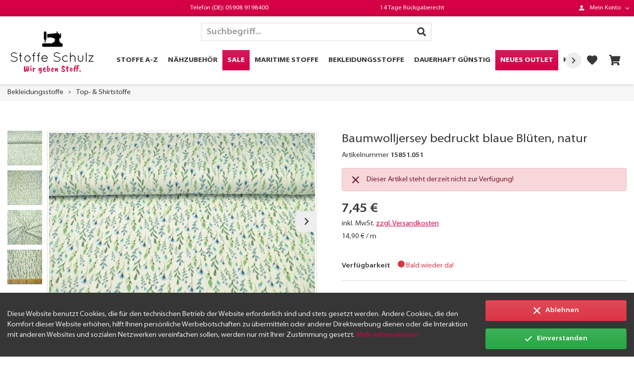

--- FILE ---
content_type: text/html; charset=UTF-8
request_url: https://www.stoffe-schulz.de/bekleidungsstoffe/top-shirtstoffe/6563/baumwolljersey-bedruckt-blaue-blueten-natur
body_size: 27804
content:
<!DOCTYPE html>
<html class="no-js" lang="de" itemscope="itemscope" itemtype="http://schema.org/WebPage">
<head>
<meta charset="utf-8">
<meta name="author" content="" />
<meta name="robots" content="index,follow" />
<meta name="revisit-after" content="15 days" />
<meta name="keywords" content="Baumwolljersey, Stoff, Jersey, hohen, Mützen, Sie, sorgt, Elasthan, Baumwoll, jederzeit, Stoff
Toll, Sporthosen
Baumwolljersey, Pullis, Muster, Mützen
Baumwolljersey, Leggings, T-shirts, Babydecken
Toller, Kinder-, Kinderkleidung
Ebenso" />
<meta name="description" content="Baumwolljersey bedruckt blaue Blüten, natur:
Dieser bedruckte Jerseystoff mit Frühlingsmotiv bringt Leben auf den Nähtisch! Baumwolljersey mit Digita…" />
<meta property="og:type" content="product" />
<meta property="og:site_name" content="Stoffe Schulz" />
<meta property="og:url" content="https://www.stoffe-schulz.de/bekleidungsstoffe/top-shirtstoffe/6563/baumwolljersey-bedruckt-blaue-blueten-natur" />
<meta property="og:title" content="Baumwolljersey bedruckt blaue Blüten, natur" />
<meta property="og:description" content="Baumwolljersey bedruckt blaue Blüten, natur:
Dieser bedruckte Jerseystoff mit Frühlingsmotiv bringt Leben auf den Nähtisch! Baumwolljersey mit…" />
<meta property="og:image" content="https://www.stoffe-schulz.de/media/image/51/82/6b/DSC_05224gS349dYKMKR5.jpg" />
<meta property="product:brand" content="Nooteboom" />
<meta property="product:price" content="1,49" />
<meta property="product:product_link" content="https://www.stoffe-schulz.de/bekleidungsstoffe/top-shirtstoffe/6563/baumwolljersey-bedruckt-blaue-blueten-natur" />
<meta name="twitter:card" content="product" />
<meta name="twitter:site" content="Stoffe Schulz" />
<meta name="twitter:title" content="Baumwolljersey bedruckt blaue Blüten, natur" />
<meta name="twitter:description" content="Baumwolljersey bedruckt blaue Blüten, natur:
Dieser bedruckte Jerseystoff mit Frühlingsmotiv bringt Leben auf den Nähtisch! Baumwolljersey mit…" />
<meta name="twitter:image" content="https://www.stoffe-schulz.de/media/image/51/82/6b/DSC_05224gS349dYKMKR5.jpg" />
<meta itemprop="copyrightHolder" content="Stoffe Schulz" />
<meta itemprop="copyrightYear" content="2014" />
<meta itemprop="isFamilyFriendly" content="True" />
<meta itemprop="image" content="https://www.stoffe-schulz.de/media/image/45/82/d0/logo7njNdqG2P34T4.png" />
<meta name="viewport" content="width=device-width, initial-scale=1.0, user-scalable=no">
<meta name="mobile-web-app-capable" content="yes">
<meta name="apple-mobile-web-app-title" content="Stoffe Schulz">
<meta name="apple-mobile-web-app-capable" content="yes">
<meta name="apple-mobile-web-app-status-bar-style" content="default">
<link rel="apple-touch-icon-precomposed" href="/custom/plugins/BlurThemeFoundation/Resources/Themes/Frontend/BcFoundation/frontend/_public/src/img/apple-touch-icon-precomposed.png">
<link rel="shortcut icon" href="https://www.stoffe-schulz.de/media/image/ce/9b/11/stoffe-schulz-favicon.jpg">
<meta name="msapplication-navbutton-color" content="#d30046" />
<meta name="application-name" content="Stoffe Schulz" />
<meta name="msapplication-starturl" content="https://www.stoffe-schulz.de/" />
<meta name="msapplication-window" content="width=1024;height=768" />
<meta name="msapplication-TileImage" content="/custom/plugins/BlurThemeFoundation/Resources/Themes/Frontend/BcFoundation/frontend/_public/src/img/win-tile-image.png">
<meta name="msapplication-TileColor" content="#d30046">
<meta name="theme-color" content="#d30046" />
<link rel="canonical" href="https://www.stoffe-schulz.de/bekleidungsstoffe/top-shirtstoffe/6563/baumwolljersey-bedruckt-blaue-blueten-natur" />
<title itemprop="name">
Baumwolljersey bedruckt blaue Blüten, natur | Top- & Shirtstoffe | Bekleidungsstoffe | Stoffe Schulz</title>
<link rel="preload" href="/themes/Frontend/StoffeSchulz/frontend/_public/src/fonts/myirad/MyriadPro-BlackSemiExt.woff" as="font" type="font/woff2" crossorigin>
<link rel="preload" href="/themes/Frontend/StoffeSchulz/frontend/_public/src/fonts/myirad/MyriadPro-BoldSemiExt.woff" as="font" type="font/woff2" crossorigin>
<link rel="preload" href="/themes/Frontend/StoffeSchulz/frontend/_public/src/fonts/myirad/MyriadPro-Light.woff" as="font" type="font/woff2" crossorigin>
<link rel="preload" href="/themes/Frontend/StoffeSchulz/frontend/_public/src/fonts/myirad/MyriadPro-SemiboldSemiExt.woff" as="font" type="font/woff2" crossorigin>
<link rel="preload" href="/themes/Frontend/StoffeSchulz/frontend/_public/src/fonts/myirad/MyriadPro-SemiExt.woff" as="font" type="font/woff2" crossorigin>
<link rel="preload" href="/custom/plugins/BlurThemeFoundation/Resources/Themes/Frontend/BcFoundation/frontend/_public/src/fonts/foundation-icons.ttf?29ae7f" as="font" type="font/ttf" crossorigin>
<link href="/web/cache/1744732347_832bde217e19a277bf2142322210c97a.css" media="all" rel="stylesheet" type="text/css" />
<script>
function getCookie(cname) {
var name = cname + "=";
var decodedCookie = decodeURIComponent(document.cookie);
var ca = decodedCookie.split(';');
for(var i = 0; i <ca.length; i++) {
var c = ca[i];
while (c.charAt(0) == ' ') {
c = c.substring(1);
}
if (c.indexOf(name) == 0) {
return c.substring(name.length, c.length);
}
}
return "";
}
function gaOptout() {
document.cookie = "allowCookie=; expires=Thu, 01 Jan 1970 00:00:00 UTC; path=/;";
alert("Ihre Cookies Einstellungen wurden zurückgesetzt.");
window.location = "/datenschutz"
}
function fbOptout() {
gaOptout();
}
</script>
<script async src="https://www.googletagmanager.com/gtag/js?id=UA-148590927-1"></script>
<script>
if (getCookie('allowCookie') == 1) {
window.dataLayer = window.dataLayer || [];
function gtag(){dataLayer.push(arguments);}
gtag('js', new Date());
gtag('config', 'UA-148590927-1', { 'anonymize_ip': true });
gtag('config', 'AW-1034665256');
}
</script>
<script>
if (getCookie('allowCookie') == 1) {
!function(f,b,e,v,n,t,s)
{if(f.fbq)return;n=f.fbq=function(){n.callMethod?
n.callMethod.apply(n,arguments):n.queue.push(arguments)};
if(!f._fbq)f._fbq=n;n.push=n;n.loaded=!0;n.version='2.0';
n.queue=[];t=b.createElement(e);t.async=!0;
t.src=v;s=b.getElementsByTagName(e)[0];
s.parentNode.insertBefore(t,s)}(window, document,'script',
'https://connect.facebook.net/en_US/fbevents.js');
fbq('init', '3629622750496494');
fbq('track', 'PageView');
}
</script>
<script async src="https://www.googletagmanager.com/gtag/js?id=AW-1034665256"></script><script> window.dataLayer = window.dataLayer || []; function gtag(){dataLayer.push(arguments);} gtag('js', new Date()); gtag('config', 'AW-1034665256'); </script>
<script> gtag('config', 'AW-1034665256/RbSlCOiyyuADEKj6ru0D', { 'phone_conversion_number': '07127 50760' }); </script>
<script> gtag('config', 'AW-1034665256/CZaKCKO3gOEDEKj6ru0D', { 'phone_conversion_number': '05451 894999' }); </script>
<script> gtag('config', 'AW-1034665256/JKmSCO7JgOEDEKj6ru0D', { 'phone_conversion_number': '05105 64864' }); </script>
</head>
<body class=" is--neonunitarticle is--ctl-detail is--act-index oxygen-theme is--neonunitarticles
" >
<div data-paypalUnifiedMetaDataContainer="true" data-paypalUnifiedRestoreOrderNumberUrl="https://www.stoffe-schulz.de/widgets/PaypalUnifiedOrderNumber/restoreOrderNumber" class="is--hidden">
</div>
<div class="page-wrap">
<noscript class="noscript-main">
<div class="alert is--warning">
<div class="alert--icon">
<i class="icon--element icon--warning"></i>
</div>
<div class="alert--content">
Um Stoffe&#x20;Schulz in vollem Umfang nutzen zu k&ouml;nnen, empfehlen wir Ihnen Javascript in Ihrem Browser zu aktiveren.
</div>
</div>
</noscript>
<div class="header-main-wrap header-full-width header-divider-shadow">
<header class="header-main">
<div class="top-bar-wrap topbar-divider-border">
<div class="top-bar">
<nav class="nav top-bar--navigation top-bar--contact" role="menubar">
<div class="nav-item is-1" role="menuitem">
</div>
<div class="nav-item is-2" role="menuitem">
Telefon (DE): 05908 9198400
</div>
<div class="nav-item is-3" role="menuitem">
14 Tage Rückgaberecht
</div>
</nav>
<nav class="top-bar--navigation nav" role="menubar">

    



    

<div class="nav-item entry--account has--drop-down" role="menuitem" aria-haspopup="true" data-drop-down-menu="true">
<button type="button" class="nav-link btn--account-toggle dropdown--menu-button">
<i class="icon--account"></i>
<span class="text-node">Mein Konto</span>
</button>
<div class="account-dropdown--menu dropdown--menu dropdown--menu-right">
<div class="account--dropdown-navigation">
<div class="account--menu is--rounded is--personalized">
<ul class="account--menu-signin">
<li class="dropdown--menu-item">
<form name="sLogin" method="post" action="https://www.stoffe-schulz.de/account/login" class="account-signin-form">
<input name="sTarget" type="hidden" value="account" />
<div class="form--group form--group-email">
<input name="email" type="email" placeholder="Ihre E-Mail-Adresse:" autocomplete="email" tabindex="1" value="" class="form-control is--small " />
</div>
<div class="form--group form--group-password">
<div class="input-group">
<input name="password" type="password" placeholder="Ihr Passwort:" autocomplete="current-password" tabindex="2" class="form-control is--small " />
<div class="input-group-append">
<button class="btn is--primary is--small" type="submit" name="submit">Anmelden</button>
</div>
</div>
</div>
</form>
<a href="https://www.stoffe-schulz.de/account#show-registration" class="btn is--link is--center is--block" data-collapseTarget="#registration" data-action="open">
Noch kein Kundenkonto? Registrieren Sie sich jetzt
</a>
</li>
</ul>
<div class="account--menu-container">
</div>
</div>
</div>
</div>
</div>
</nav>
</div>
</div>
<div class="head-nav-wrap" data-sticky-navigation="true">
<div class="header--navigation test">
<div class="logo-main block-group" role="banner">
<div class="logo--shop block">
<a class="logo--link" href="https://www.stoffe-schulz.de/" title="Stoffe Schulz - zur Startseite wechseln">
<picture>
<source srcset="https://www.stoffe-schulz.de/media/image/45/82/d0/logo7njNdqG2P34T4.png" media="(min-width: 78.75em)">
<source srcset="https://www.stoffe-schulz.de/media/image/45/82/d0/logo7njNdqG2P34T4.png" media="(min-width: 64em)">
<source srcset="https://www.stoffe-schulz.de/media/image/45/82/d0/logo7njNdqG2P34T4.png" media="(min-width: 48em)">
<img srcset="https://www.stoffe-schulz.de/media/image/7f/5e/97/logow6hhGR6TLQf3X.png" alt="Stoffe Schulz - zur Startseite wechseln" />
</picture>
</a>
</div>
</div>
<nav class="navigation-main navigation-main-center" data-menu-scroller="true" data-listSelector=".navigation--list.container" data-viewPortSelector=".navigation--list-wrapper">
<div class="navigation--list-wrapper">
<ul class="navigation--list container" role="menubar" itemscope="itemscope" itemtype="http://schema.org/SiteNavigationElement">
<li class="navigation--entry" role="menuitem"><a class="navigation--link" href="https://www.stoffe-schulz.de/stoffe-a-z/" title="Stoffe A-Z" itemprop="url"><span itemprop="name">Stoffe A-Z</span></a></li><li class="navigation--entry" role="menuitem"><a class="navigation--link" href="https://www.stoffe-schulz.de/naehzubehoer/" title="Nähzubehör" itemprop="url"><span itemprop="name">Nähzubehör</span></a></li><li class="navigation--entry" role="menuitem"><a class="navigation--link" href="https://www.stoffe-schulz.de/sale/" title="Sale" itemprop="url"><span itemprop="name">Sale</span></a></li><li class="navigation--entry" role="menuitem"><a class="navigation--link" href="https://www.stoffe-schulz.de/maritime-stoffe/" title="Maritime Stoffe" itemprop="url"><span itemprop="name">Maritime Stoffe</span></a></li><li class="navigation--entry is--active" role="menuitem"><a class="navigation--link is--active" href="https://www.stoffe-schulz.de/bekleidungsstoffe/" title="Bekleidungsstoffe" itemprop="url"><span itemprop="name">Bekleidungsstoffe</span></a></li><li class="navigation--entry" role="menuitem"><a class="navigation--link" href="https://www.stoffe-schulz.de/dauerhaft-guenstig/" title="Dauerhaft günstig" itemprop="url"><span itemprop="name">Dauerhaft günstig</span></a></li><li class="navigation--entry" role="menuitem"><a class="navigation--link" href="https://www.stoffe-schulz.de/stoffe-schulz-outlet" title="Neues Outlet" itemprop="url"><span itemprop="name">Neues Outlet</span></a></li><li class="navigation--entry" role="menuitem"><a class="navigation--link" href="https://www.stoffe-schulz.de/kinderstoffe/" title="Kinderstoffe" itemprop="url"><span itemprop="name">Kinderstoffe</span></a></li><li class="navigation--entry" role="menuitem"><a class="navigation--link" href="https://www.stoffe-schulz.de/dekostoffe/" title="Dekostoffe" itemprop="url"><span itemprop="name">Dekostoffe</span></a></li><li class="navigation--entry" role="menuitem"><a class="navigation--link" href="https://www.stoffe-schulz.de/patchworkstoffe/" title="Patchworkstoffe" itemprop="url"><span itemprop="name">Patchworkstoffe</span></a></li>            </ul>
</div>
</nav>
<nav class="shop--navigation nav" role="menubar">
<div class="nav-item entry--search" role="menuitem" data-search="true" aria-haspopup="true">
<a class="btn entry--link entry--trigger" href="#show-hide--search"´ title="Suche anzeigen / schließen">
<i class="icon--search"></i>
<span class="search--display">Suchen</span>
</a>
<form action="/search" method="get" class="main-search--form">
<div class="input-group search--input-group">
<input type="search" name="sSearch" class="main-search--field form-control" autocomplete="off" autocapitalize="off" placeholder="Suchbegriff..." maxlength="30" />
<div class="input-group-append">
<button type="submit" class="btn main-search--button">
<i class="icon--search"></i>
</button>
</div>
</div>
<div class="btn is--link btn--main-search--overlay-close" data-action="close--main-search-overlay">
<i class="icon--cross"></i>
</div>
<div class="form--ajax-loader">&nbsp;</div>
</form>
<div class="main-search--results"></div>
</div>

    <div class="nav-item entry--notepad" role="menuitem">
        <a href="https://www.stoffe-schulz.de/note" data-toggle="tooltip" data-placement="bottom" data-trigger="hover" title="Merkzettel" class="btn entry--link">
            <i class="icon--heart">
                                
            </i>
        </a>
    </div>









    <div class="nav-item entry--cart" role="menuitem">
        <a class="btn entry--link cart--link" data-toggle="tooltip" data-placement="bottom" data-trigger="hover" href="https://www.stoffe-schulz.de/checkout/cart" title="Warenkorb">
            

            <i class="icon--cart">
    			<span class="badge badge-pill is--primary is--minimal cart--quantity is--hidden">0</span>              
            </i>

            <span class="cart--amount">
                0,00&nbsp;&euro; 
            </span>
        </a>
		
    </div>



<div class="nav-item entry--menu-left" role="menuitem">
<a class="btn entry--link entry--trigger" href="#offcanvas--left" data-offcanvas="true" data-offCanvasSelector=".sidebar-main">
<i class="icon--menu"></i>
<span class="text-node">Menü</span>
</a>
</div>
</nav>
</div>
</div>
<div class="container--ajax-cart" data-collapse-cart="true" data-displayMode="offcanvas"></div>
</header>
</div>
<div class="content-main-wrap">
<div class="breadcrumb">
<nav class="content--breadcrumb">
<ul class="breadcrumb--list" role="menu" itemscope itemtype="http://schema.org/BreadcrumbList">
<li class="breadcrumb--entry" itemprop="itemListElement" itemscope itemtype="http://schema.org/ListItem">
<a class="breadcrumb--link" href="https://www.stoffe-schulz.de/bekleidungsstoffe/" title="Bekleidungsstoffe" itemprop="item">
<link itemprop="url" href="https://www.stoffe-schulz.de/bekleidungsstoffe/" />
<span class="breadcrumb--title" itemprop="name">Bekleidungsstoffe</span>
</a>
<meta itemprop="position" content="0" />
</li>
<li class="breadcrumb--separator">
<i class="icon--arrow-right"></i>
</li>
<li class="breadcrumb--entry is--active" itemprop="itemListElement" itemscope itemtype="http://schema.org/ListItem">
<a class="breadcrumb--link" href="https://www.stoffe-schulz.de/bekleidungsstoffe/top-shirtstoffe/" title="Top- &amp; Shirtstoffe" itemprop="item">
<link itemprop="url" href="https://www.stoffe-schulz.de/bekleidungsstoffe/top-shirtstoffe/" />
<span class="breadcrumb--title" itemprop="name">Top- & Shirtstoffe</span>
</a>
<meta itemprop="position" content="1" />
</li>
</ul>
</nav>
</div>
<section class="content-main">
<div class="content-main--inner">
<aside class="sidebar-main off-canvas">
<a href="#close-categories-menu" title="Menü schließen" class="btn btn-close-offcanvas close--off-canvas">
<span class="text-node">Kategorien</span>
<i class="icon--cross"></i>
</a>
<div class="sidebar--categories-wrapper" data-bc-sidebar-category-nav="true">
<div class="categories--headline navigation--headline">
Kategorien
</div>
<div class="sidebar--categories-navigation">
<ul class="sidebar--navigation categories--navigation navigation--list is--level0" role="menu">
<li class="navigation--entry has--sub-children" role="menuitem">
<div class="navigation--item">
<a class="btn is--link navigation--link" href="https://www.stoffe-schulz.de/stoffe-a-z/" title="Stoffe A-Z" >
Stoffe A-Z
</a>
<span class="subcategory--indicator link--go-forward is--icon-right" data-categoryId="22" data-fetchUrl="/widgets/listing/getCategory/categoryId/22">
<i class="icon--arrow-down"></i>
</span>
</div>
</li>
<li class="navigation--entry has--sub-children" role="menuitem">
<div class="navigation--item">
<a class="btn is--link navigation--link" href="https://www.stoffe-schulz.de/naehzubehoer/" title="Nähzubehör" >
Nähzubehör
</a>
<span class="subcategory--indicator link--go-forward is--icon-right" data-categoryId="116" data-fetchUrl="/widgets/listing/getCategory/categoryId/116">
<i class="icon--arrow-down"></i>
</span>
</div>
</li>
<li class="navigation--entry" role="menuitem">
<div class="navigation--item">
<a class="btn is--link navigation--link" href="https://www.stoffe-schulz.de/sale/" title="Sale" >
Sale
</a>
</div>
</li>
<li class="navigation--entry" role="menuitem">
<div class="navigation--item">
<a class="btn is--link navigation--link" href="https://www.stoffe-schulz.de/maritime-stoffe/" title="Maritime Stoffe" >
Maritime Stoffe
</a>
</div>
</li>
<li class="navigation--entry is--active has--sub-categories has--sub-children" role="menuitem">
<div class="navigation--item is--active has--sub-categories">
<a class="btn is--link navigation--link" href="https://www.stoffe-schulz.de/bekleidungsstoffe/" title="Bekleidungsstoffe" >
Bekleidungsstoffe
</a>
<span class="subcategory--indicator link--go-forward is--icon-right" data-categoryId="24" data-fetchUrl="/widgets/listing/getCategory/categoryId/24">
<i class="icon--arrow-up"></i>
</span>
</div>
<ul class="sidebar--navigation categories--navigation navigation--list categories--sublevel" role="menu">
<li class="navigation--entry" role="menuitem">
<div class="navigation--item">
<a class="btn is--link navigation--link" href="https://www.stoffe-schulz.de/bekleidungsstoffe/anzug-kostuemstoffe/" title="Anzug- &amp; Kostümstoffe" >
Anzug- & Kostümstoffe
</a>
</div>
</li>
<li class="navigation--entry" role="menuitem">
<div class="navigation--item">
<a class="btn is--link navigation--link" href="https://www.stoffe-schulz.de/bekleidungsstoffe/badeanzugsstoffe/" title="Badeanzugsstoffe" >
Badeanzugsstoffe
</a>
</div>
</li>
<li class="navigation--entry" role="menuitem">
<div class="navigation--item">
<a class="btn is--link navigation--link" href="https://www.stoffe-schulz.de/bekleidungsstoffe/blusen-hemdenstoffe/" title="Blusen- &amp; Hemdenstoffe" >
Blusen- & Hemdenstoffe
</a>
</div>
</li>
<li class="navigation--entry" role="menuitem">
<div class="navigation--item">
<a class="btn is--link navigation--link" href="https://www.stoffe-schulz.de/bekleidungsstoffe/hosen-rockstoffe/" title="Hosen- &amp; Rockstoffe" >
Hosen- & Rockstoffe
</a>
</div>
</li>
<li class="navigation--entry" role="menuitem">
<div class="navigation--item">
<a class="btn is--link navigation--link" href="https://www.stoffe-schulz.de/bekleidungsstoffe/jacken-mantelstoffe/" title="Jacken- &amp; Mantelstoffe" >
Jacken- & Mantelstoffe
</a>
</div>
</li>
<li class="navigation--entry" role="menuitem">
<div class="navigation--item">
<a class="btn is--link navigation--link" href="https://www.stoffe-schulz.de/bekleidungsstoffe/pullover-strickstoffe/" title="Pullover- &amp; Strickstoffe" >
Pullover- & Strickstoffe
</a>
</div>
</li>
<li class="navigation--entry is--active" role="menuitem">
<div class="navigation--item is--active">
<a class="btn is--link navigation--link" href="https://www.stoffe-schulz.de/bekleidungsstoffe/top-shirtstoffe/" title="Top- &amp; Shirtstoffe" >
Top- & Shirtstoffe
</a>
</div>
</li>
</ul>
</li>
<li class="navigation--entry" role="menuitem">
<div class="navigation--item">
<a class="btn is--link navigation--link" href="https://www.stoffe-schulz.de/dauerhaft-guenstig/" title="Dauerhaft günstig" >
Dauerhaft günstig
</a>
</div>
</li>
<li class="navigation--entry" role="menuitem">
<div class="navigation--item">
<a class="btn is--link navigation--link" href="https://www.stoffe-schulz.de/karnevalsstoffe/" title="Karnevalsstoffe" >
Karnevalsstoffe
</a>
</div>
</li>
<li class="navigation--entry" role="menuitem">
<div class="navigation--item">
<a class="btn is--link navigation--link" href="https://www.stoffe-schulz.de/stoffe-schulz-outlet" title="Neues Outlet" >
Neues Outlet
</a>
</div>
</li>
<li class="navigation--entry has--sub-children" role="menuitem">
<div class="navigation--item">
<a class="btn is--link navigation--link" href="https://www.stoffe-schulz.de/kinderstoffe/" title="Kinderstoffe" >
Kinderstoffe
</a>
<span class="subcategory--indicator link--go-forward is--icon-right" data-categoryId="35" data-fetchUrl="/widgets/listing/getCategory/categoryId/35">
<i class="icon--arrow-down"></i>
</span>
</div>
</li>
<li class="navigation--entry has--sub-children" role="menuitem">
<div class="navigation--item">
<a class="btn is--link navigation--link" href="https://www.stoffe-schulz.de/markenstoffe/" title="Markenstoffe" >
Markenstoffe
</a>
<span class="subcategory--indicator link--go-forward is--icon-right" data-categoryId="38" data-fetchUrl="/widgets/listing/getCategory/categoryId/38">
<i class="icon--arrow-down"></i>
</span>
</div>
</li>
<li class="navigation--entry has--sub-children" role="menuitem">
<div class="navigation--item">
<a class="btn is--link navigation--link" href="https://www.stoffe-schulz.de/dekostoffe/" title="Dekostoffe" >
Dekostoffe
</a>
<span class="subcategory--indicator link--go-forward is--icon-right" data-categoryId="27" data-fetchUrl="/widgets/listing/getCategory/categoryId/27">
<i class="icon--arrow-down"></i>
</span>
</div>
</li>
<li class="navigation--entry" role="menuitem">
<div class="navigation--item">
<a class="btn is--link navigation--link" href="https://www.stoffe-schulz.de/patchworkstoffe/" title="Patchworkstoffe" >
Patchworkstoffe
</a>
</div>
</li>
<li class="navigation--entry has--sub-children" role="menuitem">
<div class="navigation--item">
<a class="btn is--link navigation--link" href="https://www.stoffe-schulz.de/naehanleitungen/" title="Nähanleitungen" >
Nähanleitungen
</a>
<span class="subcategory--indicator link--go-forward is--icon-right" data-categoryId="165" data-fetchUrl="/widgets/listing/getCategory/categoryId/165">
<i class="icon--arrow-down"></i>
</span>
</div>
</li>
<li class="navigation--entry" role="menuitem">
<div class="navigation--item">
<a class="btn is--link navigation--link" href="https://www.stoffe-schulz.de/gutscheine/" title="Gutscheine" >
Gutscheine
</a>
</div>
</li>
</ul>
</div>
<div class="shop-sites--container is--rounded">
<div class="shop-sites--headline navigation--headline">
Informationen
</div>
<ul class="shop-sites--navigation sidebar--navigation navigation--list is--drop-down is--level0" role="menu">
<li class="navigation--entry" role="menuitem">
<a class="navigation--link" href="https://www.stoffe-schulz.de/impressum" title="Impressum" data-categoryId="3" data-fetchUrl="/widgets/listing/getCustomPage/pageId/3" >
Impressum
</a>
</li>
<li class="navigation--entry" role="menuitem">
<a class="navigation--link" href="https://www.stoffe-schulz.de/datenschutz" title="Datenschutz" data-categoryId="7" data-fetchUrl="/widgets/listing/getCustomPage/pageId/7" >
Datenschutz
</a>
</li>
<li class="navigation--entry" role="menuitem">
<a class="navigation--link" href="https://www.stoffe-schulz.de/widerrufsrecht" title="Widerrufsrecht" data-categoryId="8" data-fetchUrl="/widgets/listing/getCustomPage/pageId/8" >
Widerrufsrecht
</a>
</li>
<li class="navigation--entry" role="menuitem">
<a class="navigation--link" href="https://www.stoffe-schulz.de/agb" title="AGB" data-categoryId="4" data-fetchUrl="/widgets/listing/getCustomPage/pageId/4" >
AGB
</a>
</li>
<li class="navigation--entry" role="menuitem">
<a class="navigation--link" href="https://www.stoffe-schulz.de/kontaktformular" title="Kontakt" data-categoryId="1" data-fetchUrl="/widgets/listing/getCustomPage/pageId/1" target="_self">
Kontakt
</a>
</li>
<li class="navigation--entry" role="menuitem">
<a class="navigation--link" href="https://www.stoffe-schulz.de/versandkosten" title="Versandkosten" data-categoryId="10001" data-fetchUrl="/widgets/listing/getCustomPage/pageId/10001" >
Versandkosten
</a>
</li>
<li class="navigation--entry" role="menuitem">
<a class="navigation--link" href="https://www.stoffe-schulz.de/zahlungsarten" title="Zahlungsarten" data-categoryId="10002" data-fetchUrl="/widgets/listing/getCustomPage/pageId/10002" >
Zahlungsarten
</a>
</li>
<li class="navigation--entry" role="menuitem">
<a class="navigation--link" href="https://www.stoffe-schulz.de/ueber-uns" title="Über uns" data-categoryId="9" data-fetchUrl="/widgets/listing/getCustomPage/pageId/9" >
Über uns
</a>
</li>
</ul>
</div>
<div class="panel is--rounded paypal--sidebar">
<div class="panel--body is--wide paypal--sidebar-inner">
<div data-paypalUnifiedInstallmentsBanner="true" data-ratio="1x1" data-currency="EUR" data-buyerCountry="DE" >
</div>
</div>
</div>
</div>
</aside>
<div class="content--wrapper">
<div class="content product--details" itemscope itemtype="http://schema.org/Product" data-product-navigation="/widgets/listing/productNavigation" data-category-id="72" data-main-ordernumber="15851.051" data-ajax-wishlist="true" data-compare-ajax="true" data-ajax-variants-container="true">
<div class="product--navigation-container">
<nav class="product--navigation btn-group" role="group" aria-label="Product Navigation">
<a href="#" class="btn is--light navigation--link link--prev" title="Zurück">
<i class="icon--arrow-left"></i>
<span class="text-node">Zurück</span>
</a>
<a href="#" class="btn is--light navigation--link link--next" title="Vor">
<span class="text-node">Vor</span>
<i class="icon--arrow-right"></i>
</a>
</nav>
</div>
<div class="product--detail-upper block-group">
<h1 class="product--title visible-sm" itemprop="name">
Baumwolljersey bedruckt blaue Blüten, natur
</h1>
<div class="product--image-container image-slider product--image-zoom" data-image-slider="true" data-image-gallery="true" data-maxZoom="0" data-thumbnails=".image--thumbnails" >
<div class="image-slider--container">
<div class="image-slider--slide">
<div class="image--box image-slider--item">
<span class="image--element" data-img-large="https://www.stoffe-schulz.de/media/image/12/d4/49/DSC_05224gS349dYKMKR5_1280x1280.jpg" data-img-small="https://www.stoffe-schulz.de/media/image/1c/85/08/DSC_05224gS349dYKMKR5_200x200.jpg" data-img-original="https://www.stoffe-schulz.de/media/image/12/d4/49/DSC_05224gS349dYKMKR5_1280x1280.jpg" data-alt="Baumwolljersey bedruckt blaue Blüten, natur">
<span class="image--media">
<img srcset="https://www.stoffe-schulz.de/media/image/c5/0e/96/DSC_05224gS349dYKMKR5_600x600.jpg, https://www.stoffe-schulz.de/media/image/3e/14/22/DSC_05224gS349dYKMKR5_600x600@2x.jpg 2x" src="https://www.stoffe-schulz.de/media/image/c5/0e/96/DSC_05224gS349dYKMKR5_600x600.jpg" alt="Baumwolljersey bedruckt blaue Blüten, natur" title="Baumwolljersey bedruckt blaue Blüten, natur" class="detail-main-image" itemprop="image" />
</span>
</span>
</div>
<div class="image--box image-slider--item">
<span class="image--element" data-img-large="https://www.stoffe-schulz.de/media/image/8c/66/6d/DSC_0520woI8yxSKaszm5_1280x1280.jpg" data-img-small="https://www.stoffe-schulz.de/media/image/e8/dc/59/DSC_0520woI8yxSKaszm5_200x200.jpg" data-img-original="https://www.stoffe-schulz.de/media/image/8c/66/6d/DSC_0520woI8yxSKaszm5_1280x1280.jpg" data-alt="Baumwolljersey bedruckt blaue Blüten, natur">
<span class="image--media">
<img srcset="https://www.stoffe-schulz.de/media/image/5f/cd/ac/DSC_0520woI8yxSKaszm5_600x600.jpg, https://www.stoffe-schulz.de/media/image/00/2b/30/DSC_0520woI8yxSKaszm5_600x600@2x.jpg 2x" alt="Baumwolljersey bedruckt blaue Blüten, natur" title="Baumwolljersey bedruckt blaue Blüten, natur" itemprop="image" class="detail-main-image" />
</span>
</span>
</div>
<div class="image--box image-slider--item">
<span class="image--element" data-img-large="https://www.stoffe-schulz.de/media/image/92/1a/f6/DSC_0523ETlPanqdN46ZO_1280x1280.jpg" data-img-small="https://www.stoffe-schulz.de/media/image/7a/e6/d1/DSC_0523ETlPanqdN46ZO_200x200.jpg" data-img-original="https://www.stoffe-schulz.de/media/image/92/1a/f6/DSC_0523ETlPanqdN46ZO_1280x1280.jpg" data-alt="Baumwolljersey bedruckt blaue Blüten, natur">
<span class="image--media">
<img srcset="https://www.stoffe-schulz.de/media/image/34/ab/44/DSC_0523ETlPanqdN46ZO_600x600.jpg, https://www.stoffe-schulz.de/media/image/af/ce/0c/DSC_0523ETlPanqdN46ZO_600x600@2x.jpg 2x" alt="Baumwolljersey bedruckt blaue Blüten, natur" title="Baumwolljersey bedruckt blaue Blüten, natur" itemprop="image" class="detail-main-image" />
</span>
</span>
</div>
<div class="image--box image-slider--item">
<span class="image--element" data-img-large="https://www.stoffe-schulz.de/media/image/fd/d1/36/DSC_0521u8o1wGYs0G3kM_1280x1280.jpg" data-img-small="https://www.stoffe-schulz.de/media/image/a2/7d/a3/DSC_0521u8o1wGYs0G3kM_200x200.jpg" data-img-original="https://www.stoffe-schulz.de/media/image/fd/d1/36/DSC_0521u8o1wGYs0G3kM_1280x1280.jpg" data-alt="Baumwolljersey bedruckt blaue Blüten, natur">
<span class="image--media">
<img srcset="https://www.stoffe-schulz.de/media/image/d9/82/70/DSC_0521u8o1wGYs0G3kM_600x600.jpg, https://www.stoffe-schulz.de/media/image/18/3f/f4/DSC_0521u8o1wGYs0G3kM_600x600@2x.jpg 2x" alt="Baumwolljersey bedruckt blaue Blüten, natur" title="Baumwolljersey bedruckt blaue Blüten, natur" itemprop="image" class="detail-main-image" />
</span>
</span>
</div>
</div>
</div>
<div class="image--thumbnails image-slider--thumbnails">
<div class="image-slider--thumbnails-slide">
<a href="https://www.stoffe-schulz.de/media/image/51/82/6b/DSC_05224gS349dYKMKR5.jpg" title="Vorschau: Baumwolljersey bedruckt blaue Blüten, natur" class="thumbnail--link is--active">
<img srcset="https://www.stoffe-schulz.de/media/image/1c/85/08/DSC_05224gS349dYKMKR5_200x200.jpg, https://www.stoffe-schulz.de/media/image/42/01/d8/DSC_05224gS349dYKMKR5_200x200@2x.jpg 2x" alt="Vorschau: Baumwolljersey bedruckt blaue Blüten, natur" title="Vorschau: Baumwolljersey bedruckt blaue Blüten, natur" class="thumbnail--image" />
</a>
<a href="https://www.stoffe-schulz.de/media/image/51/d0/d1/DSC_0520woI8yxSKaszm5.jpg" title="Vorschau: Baumwolljersey bedruckt blaue Blüten, natur" class="thumbnail--link">
<img srcset="https://www.stoffe-schulz.de/media/image/e8/dc/59/DSC_0520woI8yxSKaszm5_200x200.jpg, https://www.stoffe-schulz.de/media/image/e3/e1/8d/DSC_0520woI8yxSKaszm5_200x200@2x.jpg 2x" alt="Vorschau: Baumwolljersey bedruckt blaue Blüten, natur" title="Vorschau: Baumwolljersey bedruckt blaue Blüten, natur" class="thumbnail--image" />
</a>
<a href="https://www.stoffe-schulz.de/media/image/2c/a3/90/DSC_0523ETlPanqdN46ZO.jpg" title="Vorschau: Baumwolljersey bedruckt blaue Blüten, natur" class="thumbnail--link">
<img srcset="https://www.stoffe-schulz.de/media/image/7a/e6/d1/DSC_0523ETlPanqdN46ZO_200x200.jpg, https://www.stoffe-schulz.de/media/image/38/95/3c/DSC_0523ETlPanqdN46ZO_200x200@2x.jpg 2x" alt="Vorschau: Baumwolljersey bedruckt blaue Blüten, natur" title="Vorschau: Baumwolljersey bedruckt blaue Blüten, natur" class="thumbnail--image" />
</a>
<a href="https://www.stoffe-schulz.de/media/image/65/b3/ca/DSC_0521u8o1wGYs0G3kM.jpg" title="Vorschau: Baumwolljersey bedruckt blaue Blüten, natur" class="thumbnail--link">
<img srcset="https://www.stoffe-schulz.de/media/image/a2/7d/a3/DSC_0521u8o1wGYs0G3kM_200x200.jpg, https://www.stoffe-schulz.de/media/image/8d/d1/0a/DSC_0521u8o1wGYs0G3kM_200x200@2x.jpg 2x" alt="Vorschau: Baumwolljersey bedruckt blaue Blüten, natur" title="Vorschau: Baumwolljersey bedruckt blaue Blüten, natur" class="thumbnail--image" />
</a>
</div>
</div>
<div class="image--dots image-slider--dots panel--dot-nav">
<a href="#" class="dot--link">&nbsp;</a>
<a href="#" class="dot--link">&nbsp;</a>
<a href="#" class="dot--link">&nbsp;</a>
<a href="#" class="dot--link">&nbsp;</a>
</div>
</div>
<div class="is--neonunitarticle-hidequantity">
<div class="product--buybox block">
<meta itemprop="brand" content="Nooteboom"/>
<meta itemprop="weight" content="0.02 kg"/>
<header class="product--header">
<div class="product--info">
<h1 class="product--title visible-lg" itemprop="name">
Baumwolljersey bedruckt blaue Blüten, natur
</h1>
<div class="product--quick-info">
<div class="quick-info--item product--ordernumber">
<span class="quick-info--label">
Artikelnummer
</span>
<span class="quick-info--entry product--sku-number">
15851.051
</span>
</div>
<div class="quick-info--item product--rating-container">
<span class="product--rating">
<div class="rating-icon">
<svg class="icon">
<use xlink:href="/custom/plugins/BlurThemeOxygen/Resources/Themes/Frontend/BcOxygen/frontend/_public/src/svg/asset-def.svg#icon-star-empty"></use>
</svg>
</div>
<div class="rating-icon">
<svg class="icon">
<use xlink:href="/custom/plugins/BlurThemeOxygen/Resources/Themes/Frontend/BcOxygen/frontend/_public/src/svg/asset-def.svg#icon-star-empty"></use>
</svg>
</div>
<div class="rating-icon">
<svg class="icon">
<use xlink:href="/custom/plugins/BlurThemeOxygen/Resources/Themes/Frontend/BcOxygen/frontend/_public/src/svg/asset-def.svg#icon-star-empty"></use>
</svg>
</div>
<div class="rating-icon">
<svg class="icon">
<use xlink:href="/custom/plugins/BlurThemeOxygen/Resources/Themes/Frontend/BcOxygen/frontend/_public/src/svg/asset-def.svg#icon-star-empty"></use>
</svg>
</div>
<div class="rating-icon">
<svg class="icon">
<use xlink:href="/custom/plugins/BlurThemeOxygen/Resources/Themes/Frontend/BcOxygen/frontend/_public/src/svg/asset-def.svg#icon-star-empty"></use>
</svg>
</div>
</span>
<a href="#product--publish-comment" class="product--rating-link" rel="nofollow" title="Bewertung abgeben">
<i class="icon--pencil"></i>
<span class="text-node">Artikel bewerten</span>
</a>
</div>
</div>
</div>
</header>
<div class="alert is--error is--rounded">
<div class="alert--icon">
<i class="icon--element icon--cross"></i>
</div>
<div class="alert--content">
Dieser Artikel steht derzeit nicht zur Verfügung!
</div>
</div>
<div itemprop="offers" itemscope itemtype="http://schema.org/Offer" class="buybox--inner">
<meta itemprop="priceCurrency" content="EUR"/>
<meta itemprop="url" content="https://www.stoffe-schulz.de/bekleidungsstoffe/top-shirtstoffe/6563/baumwolljersey-bedruckt-blaue-blueten-natur"/>
<div class="product--price price--default">
<span class="price--content content--default">
<meta itemprop="price" content="7.45">
7,45&nbsp;&euro;
</span>
<div class="product--tax" data-content="" data-modalbox="true" data-targetSelector="a" data-mode="ajax">
inkl. MwSt. <a title="Versandkosten" href="https://www.stoffe-schulz.de/versandkosten" style="text-decoration:underline">zzgl. Versandkosten</a>
</div>
<div class='product--price price--unit'>
14,90&nbsp;&euro;
/  m
</div>
</div>
<div class="product--base-info">
<dl class="product--info-list">
<dt class="product--info-label">
Verfügbarkeit
</dt>
<dd class="product--info-entry">
<div class="product--delivery">
<link itemprop="availability" href="http://schema.org/LimitedAvailability"/>
<p class="delivery--information">
<span class="delivery--text delivery--text-not-available">
<i class="delivery--status-icon delivery--status-not-available"></i>
Bald wieder da!
</span>
</p>
</div>
</dd>
</dl>
</div>
<nav class="product--actions">
<form action="https://www.stoffe-schulz.de/note/add/ordernumber/15851.051" method="post" class="action--form">
<button type="submit" class="action--link link--notepad" title="Auf den Merkzettel" data-ajaxUrl="https://www.stoffe-schulz.de/note/ajaxAdd/ordernumber/15851.051" data-text="Gemerkt">
<i class="icon--heart"></i> <span class="action--text">Merken</span>
</button>
</form>
<a href="https://www.stoffe-schulz.de/anfrage-formular?sInquiry=detail&sOrdernumber=15851.051" rel="nofollow" class="action--link link--inquiry" title="Fragen zum Artikel?">
<i class="icon--mail"></i> <span class="action--text">Fragen zum Artikel?</span>
</a>
</nav>
</div>
<div class="default--tabs">
</div>
</div>
<script>
document.querySelector('.buybox--button').disabled = true;
</script>
</div>
</div>
<div class="tab-menu--cross-selling tab-product-description">
<div class="tab--container has--content" data-tab-id="product-description">
<div class="md-text-heading">Produktbeschreibung</div>
<div class="tab--header">
<a href="#" class="tab--title" title="Produktbeschreibung">
Produktbeschreibung
<div class="short--desc" style="padding-left: 0; padding-top: 10px; font-size: 0.95rem; text-transform: none;font-weight: normal;">
Baumwolljersey bedruckt blaue Blüten, natur: Dieser bedruckte Jerseystoff mit Frühlingsmotiv bringt Leben auf den Nähtisch! Baumwolljers...
</div>
</a>
</div>
<div class="tab--content content--product-description js--collapse-target">
<div class="viewed--content" style="padding-left: 5px; font-size: 0.95rem;"><p>Baumwolljersey bedruckt blaue Blüten, natur:</p>
<p>Dieser bedruckte Jerseystoff mit Frühlingsmotiv bringt Leben auf den Nähtisch! Baumwolljersey mit Digitaldruck ist aufgrund des hohen Baumwollanteils weich und atmungsaktiv. Hierdurch bietet der Stoff einen hohen Tragekomfort und ein angenehmes Hautgefühl. Der Elasthan Anteil des Stoffs sorgt dafür, dass sich Kleidung aus Baumwoll Jersey eng an den Körper anschmiegt, gleichzeitig allerdings jede Bewegung mitmacht. Daher eignet sich Jersey Stoff ideal für bequeme Bekleidung oder Kinderbekleidung, wie z.B. T-Shirts, Kleider oder Sporthosen. Aber auch Accessoires wie Mützen aus bedrucktem Baumwolljersey Stoff sind ein echter Hingucker! Da Baumwolljersey leicht zu verarbeiten ist, ist er ein idealer Einstiegsstoff für Nähanfänger. Ebenfalls für einen WOW-Effekt sorgt das schöne, bunte Motiv des Baumwoll Jerseys.&nbsp;</p>
<p>Eigenschaften des Klassikers Baumwolljersey:</p>
<ul>
<li>Baumwolljersey mit Elasthan Anteil</li>
<li>Weich&nbsp;</li>
<li>trageangenehm</li>
<li>super für Nähanfänger</li>
<li>sportliche Optik</li>
<li>Matte Oberfläche</li>
<li>Elastisch und atmungsaktiver Jersey Stoff</li>
<li>Toll für Babykleidung und Kinderkleidung</li>
<li>Ebenso für Kinder- und Babydecken</li>
<li>Toller Stoff für T-shirts, Leggings, Mützen</li>
<li>Baumwolljersey mit Muster für Mützen, Pullis und Sporthosen</li>
</ul>
<p>Baumwolljersey kaufen Sie bei Stoffe Schulz in einer großen Farb- und Motivauswahl, sodass das Kombinieren mit anderen Stoffen zum Kinderspiel wird. Mit unserer über 30-jährigen Erfahrung stehen wir Ihnen natürlich auch Online jederzeit mit Rat und Tat zur Seite. Wir freuen uns auf Sie und Ihre Bestellung!&nbsp;</p></div>
</div>
</div>
</div>
<div class="row row-product--description">
<div class="col-product--description">
<div class="details--heading-text" style="margin-right: 50px; margin-bottom: 20px;">Produktbeschreibung</div>
<div class="product--description" itemprop="description" style="font-size: 1rem; padding-right:50px;">
<p>Baumwolljersey bedruckt blaue Blüten, natur:</p>
<p>Dieser bedruckte Jerseystoff mit Frühlingsmotiv bringt Leben auf den Nähtisch! Baumwolljersey mit Digitaldruck ist aufgrund des hohen Baumwollanteils weich und atmungsaktiv. Hierdurch bietet der Stoff einen hohen Tragekomfort und ein angenehmes Hautgefühl. Der Elasthan Anteil des Stoffs sorgt dafür, dass sich Kleidung aus Baumwoll Jersey eng an den Körper anschmiegt, gleichzeitig allerdings jede Bewegung mitmacht. Daher eignet sich Jersey Stoff ideal für bequeme Bekleidung oder Kinderbekleidung, wie z.B. T-Shirts, Kleider oder Sporthosen. Aber auch Accessoires wie Mützen aus bedrucktem Baumwolljersey Stoff sind ein echter Hingucker! Da Baumwolljersey leicht zu verarbeiten ist, ist er ein idealer Einstiegsstoff für Nähanfänger. Ebenfalls für einen WOW-Effekt sorgt das schöne, bunte Motiv des Baumwoll Jerseys.&nbsp;</p>
<p>Eigenschaften des Klassikers Baumwolljersey:</p>
<ul>
<li>Baumwolljersey mit Elasthan Anteil</li>
<li>Weich&nbsp;</li>
<li>trageangenehm</li>
<li>super für Nähanfänger</li>
<li>sportliche Optik</li>
<li>Matte Oberfläche</li>
<li>Elastisch und atmungsaktiver Jersey Stoff</li>
<li>Toll für Babykleidung und Kinderkleidung</li>
<li>Ebenso für Kinder- und Babydecken</li>
<li>Toller Stoff für T-shirts, Leggings, Mützen</li>
<li>Baumwolljersey mit Muster für Mützen, Pullis und Sporthosen</li>
</ul>
<p>Baumwolljersey kaufen Sie bei Stoffe Schulz in einer großen Farb- und Motivauswahl, sodass das Kombinieren mit anderen Stoffen zum Kinderspiel wird. Mit unserer über 30-jährigen Erfahrung stehen wir Ihnen natürlich auch Online jederzeit mit Rat und Tat zur Seite. Wir freuen uns auf Sie und Ihre Bestellung!&nbsp;</p>
</div>
</div>
<div class="col-product--properties">
<div class="details--heading-text" style="border: none;">Pflegehinweise</div>
<div class="product--properties">
<img src="/themes/Frontend/StoffeSchulz/frontend/_public/src/img/icons/30B.jpg" data-toggle="tooltip" data-placement="bottom" title="30°C Pflegeleicht" style="width: 64px;"/>
<img src="/themes/Frontend/StoffeSchulz/frontend/_public/src/img/icons/Q3.jpg" data-toggle="tooltip" data-placement="bottom" title="Nicht Trocknen" style="width: 64px;"/>
<img src="/themes/Frontend/StoffeSchulz/frontend/_public/src/img/icons/Q6.jpg" data-toggle="tooltip" data-placement="bottom" title="Nicht bleichen" style="width: 64px;"/>
<img src="/themes/Frontend/StoffeSchulz/frontend/_public/src/img/icons/B2.jpg" data-toggle="tooltip" data-placement="bottom" title="Mäßig heiß bügeln" style="width: 64px;"/>
<img src="/themes/Frontend/StoffeSchulz/frontend/_public/src/img/icons/P1.jpg" data-toggle="tooltip" data-placement="bottom" title="Behandlung mit Perchlorethylen" style="width: 64px;"/>
</div>
<div class="details--heading-text" style="padding-top:20px; border: none;">Details</div>
<div class="product--properties">
<table class="product--properties-table">
<tr class="product--properties-row">
<td class="product--properties-label is--bold">Material:</td>
<td class="product--properties-value">Baumwolle, Elasthan</td>
</tr>
<tr class="product--properties-row">
<td class="product--properties-label is--bold">Motiv (Detail):</td>
<td class="product--properties-value">Blumen</td>
</tr>
<tr class="product--properties-row">
<td class="product--properties-label is--bold">Qualität:</td>
<td class="product--properties-value">95% Baumwolle, 5% Elasthan</td>
</tr>
<tr class="product--properties-row">
<td class="product--properties-label is--bold">Stoffart:</td>
<td class="product--properties-value">Baumwollstoff</td>
</tr>
<tr class="product--properties-row">
<td class="product--properties-label is--bold">Breite (cm):</td>
<td class="product--properties-value">150</td>
</tr>
<tr class="product--properties-row">
<td class="product--properties-label is--bold">Gewicht (g/m²):</td>
<td class="product--properties-value">200</td>
</tr>
<tr class="product--properties-row">
<td class="product--properties-label is--bold">Farbe:</td>
<td class="product--properties-value">mehrfarbig, natur</td>
</tr>
<tr class="product--properties-row">
<td class="product--properties-label is--bold">Motiv:</td>
<td class="product--properties-value">Blumen &amp; Pflanzen</td>
</tr>
<tr class="product--properties-row">
<td class="product--properties-label is--bold">Merkmale:</td>
<td class="product--properties-value">angenehm zu tragen, atmungsaktiv, bi-elastisch, hautfreundlich, weich</td>
</tr>
<tr class="product--properties-row">
<td class="product--properties-label is--bold">Verwendung:</td>
<td class="product--properties-value">Herbst &amp; Winterbekleidung, Leggings, Mützen, Pullover &amp; Hoodies, Sport &amp; Funktion, Tops &amp; T-Shirts</td>
</tr>
<tr class="product--properties-row">
<td class="product--properties-label is--bold">Griff/Fall:</td>
<td class="product--properties-value">Fließender Fall, Glatter Griff, Leichter Fall, Weicher Griff</td>
</tr>
<tr class="product--properties-row">
<td class="product--properties-label is--bold">Oberfläche:</td>
<td class="product--properties-value">Matt weich</td>
</tr>
</table>
</div>
</div>
</div>
<div class="tab-menu--cross-selling">
<div class="tab--navigation">
<a href="#content--also-bought" title="Kunden kauften auch" class="tab--link">Kunden kauften auch</a>
<a href="#content--customer-viewed" title="Kunden haben sich ebenfalls angesehen" class="tab--link">Kunden haben sich ebenfalls angesehen</a>
</div>
<div class="tab--container-list">
<div class="tab--container" data-tab-id="alsobought">
<div class="tab--header">
<a href="#" class="tab--title" title="Kunden kauften auch">Kunden kauften auch</a>
</div>
<div class="tab--content content--also-bought">            
            <div class="bought--content">
                
                                                                                                                        



    <div class="product-slider "
                                                                                                                                                                                                                                                   data-initOnEvent="onShowContent-alsobought"         data-product-slider="true">

        
            <div class="product-slider--container">
                                    


    <div class="product-slider--item">
            
            
    
            

    <div class="product--box box--slider"
         data-page-index=""
         data-ordernumber="15881.051"
          data-category-id="72">

        
	<div class="box--content is--rounded">

		
		
			
	<div class="product--image">
		
		<a href="https://www.stoffe-schulz.de/bekleidungsstoffe/top-shirtstoffe/6568/baumwolljersey-bedruckt-feder-natur"
		   title="Baumwolljersey bedruckt Feder, natur"
		   class="product--image-link">

			
							
		
			
									
    <div class="product--delivery">
                            <link itemprop="availability" href="http://schema.org/InStock"/>
            <p class="delivery--information">
                <span class="delivery--text delivery--text-available">
                    <i class="delivery--status-icon delivery--status-available"></i>
					                                                    1,1 m Sofort versandfertig, Lieferzeit ca. 3-5 Werktage
                                                            </span>
            </p>
            </div>

							
		
			
			
				


    <div class="product--badges">
		
        
        
    
    
                    
        
    
            

		
        
        
                    
		
        
        
                    
		
		
		
		
					

		
		
					

    </div>







			
			
			
				<span class="image--media">
	
						
						
							
						
    <img srcset="https://www.stoffe-schulz.de/media/image/f4/2d/b0/DSC_0557FZQqdphN7VMmn_600x600.jpg, https://www.stoffe-schulz.de/media/image/d1/d0/08/DSC_0557FZQqdphN7VMmn_600x600@2x.jpg 2x"
         alt="Baumwolljersey bedruckt Feder, natur"
         title="Baumwolljersey bedruckt Feder, natur" />

									</span>
			
		</a>
		
		
					
	</div>
		

		
    
			<div class="product--info">

				
				

				
				
					<a href="https://www.stoffe-schulz.de/bekleidungsstoffe/top-shirtstoffe/6568/baumwolljersey-bedruckt-feder-natur"
					   class="product--title"
					   title="Baumwolljersey bedruckt Feder, natur">
						Baumwolljersey bedruckt Feder, natur
					</a>
				

				
				
									

				
				

				
					<div class="product--price-info">

						
						
							
<div class="product--price">

    
    
            <span class="price--default is--nowrap">
                                         7,45&nbsp;&euro;
                        

            /
                    0,5 m
                


        </span>
		<span class="price--unit-price is--nowrap">
							(14,90&nbsp;&euro; / m)
					</span>
    

    
    
            
    
</div>
						
						
						
						
							
<div class="price--unit">

    
    
    
    </div>						
					</div>
				

				

				
				
			</div>
		
	</div>

    </div>


    
    </div>
                    


    <div class="product-slider--item">
            
            
    
            

    <div class="product--box box--slider"
         data-page-index=""
         data-ordernumber="7860008"
          data-category-id="72">

        
	<div class="box--content is--rounded">

		
		
			
	<div class="product--image">
		
		<a href="https://www.stoffe-schulz.de/bekleidungsstoffe/top-shirtstoffe/8443/baumwolljersey-bedruckt-katinoh-fernweh"
		   title="Baumwolljersey bedruckt katinoh, Fernweh"
		   class="product--image-link">

			
							
		
			
									
    <div class="product--delivery">
                            <link itemprop="availability" href="http://schema.org/InStock"/>
            <p class="delivery--information">
                <span class="delivery--text delivery--text-available">
                    <i class="delivery--status-icon delivery--status-available"></i>
					                                                    9,7 m Sofort versandfertig, Lieferzeit ca. 3-5 Werktage
                                                            </span>
            </p>
            </div>

							
		
			
			
				


    <div class="product--badges">
		
        
        
    
    
                    
        
    
            

		
        
        
                    
		
        
        
                    
		
		
		
		
							<div class="product--badge badge--discount">
											-24%
									</div>
					

		
		
					

    </div>







			
			
			
				<span class="image--media">
	
						
						
							
						
    <img srcset="https://www.stoffe-schulz.de/media/image/33/d0/78/DSC_0172KeFZg4RdYAuX9_600x600.jpg, https://www.stoffe-schulz.de/media/image/f0/2d/69/DSC_0172KeFZg4RdYAuX9_600x600@2x.jpg 2x"
         alt="Baumwolljersey bedruckt katinoh, Fernweh"
         title="Baumwolljersey bedruckt katinoh, Fernweh" />

									</span>
			
		</a>
		
		
					
	</div>
		

		
    
			<div class="product--info">

				
				

				
				
					<a href="https://www.stoffe-schulz.de/bekleidungsstoffe/top-shirtstoffe/8443/baumwolljersey-bedruckt-katinoh-fernweh"
					   class="product--title"
					   title="Baumwolljersey bedruckt katinoh, Fernweh">
						Baumwolljersey bedruckt katinoh, Fernweh
					</a>
				

				
				
									

				
				

				
					<div class="product--price-info">

						
						
							
<div class="product--price">

    
    
            <span class="price--default is--nowrap is--discount">
                                         6,45&nbsp;&euro;
                        

            /
                    0,5 m
                


        </span>
		<span class="price--unit-price is--nowrap">
							(12,90&nbsp;&euro; / m)
					</span>
    

    
    
                        <span class="price--pseudo">

                
    
        
    


                <span class="price--discount is--nowrap">
                                            16,90&nbsp;&euro;
                                        

            /
                    0,5 m
                


                </span>

                
    
        
    

            </span>
        
    
</div>
						
						
						
						
							
<div class="price--unit">

    
    
    
    </div>						
					</div>
				

				

				
				
			</div>
		
	</div>

    </div>


    
    </div>
                    


    <div class="product-slider--item">
            
            
    
            

    <div class="product--box box--slider"
         data-page-index=""
         data-ordernumber="04578.524"
          data-category-id="72">

        
	<div class="box--content is--rounded">

		
		
			
	<div class="product--image">
		
		<a href="https://www.stoffe-schulz.de/stoffe-a-z/walkloden/8356/walkloden-uni-petrol"
		   title="Walkloden uni petrol"
		   class="product--image-link">

			
							
		
			
									
    <div class="product--delivery">
                            <link itemprop="availability" href="http://schema.org/InStock"/>
            <p class="delivery--information">
                <span class="delivery--text delivery--text-available">
                    <i class="delivery--status-icon delivery--status-available"></i>
					                                                    40,3 m Sofort versandfertig, Lieferzeit ca. 3-5 Werktage
                                                            </span>
            </p>
            </div>

							
		
			
			
				


    <div class="product--badges">
		
        
        
    
    
                    
        
    
            

		
        
        
                    
		
        
        
                    
		
		
		
		
							<div class="product--badge badge--discount">
											-20%
									</div>
					

		
		
					

    </div>







			
			
			
				<span class="image--media">
	
						
						
							
						
    <img srcset="https://www.stoffe-schulz.de/media/image/28/42/04/04578_524_1_600x600.jpg, https://www.stoffe-schulz.de/media/image/fa/4e/g0/04578_524_1_600x600@2x.jpg 2x"
         alt="Walkloden uni petrol"
         title="Walkloden uni petrol" />

									</span>
			
		</a>
		
		
					
	</div>
		

		
    	
        <div class="available-colors" data-toggle="tooltip" data-placement="bottom" data-trigger="hover" title="In 27 Farben verfügbar">
            
			<svg id="colorcircle" viewBox="0 0 27.2 27.2"><path fill="#EF1A18" d="M13.6 13.6L6.6 2C8.7.7 11.1.1 13.6.1v13.5z"/><path fill="#C60E7D" d="M13.6 13.6L1.7 7c1.2-2.2 2.7-3.8 4.9-5.1l7 11.7z"/><path fill="#662993" d="M13.6 13.6L0 13.8C0 11.3.5 9.2 1.7 7l11.9 6.6z"/><path fill="#283194" d="M13.6 13.6L2 20.6c-1.3-2.2-2-4.3-2-6.8l13.6-.2z"/><path fill="#1563B4" d="M13.6 13.6L7 25.5c-2.2-1.2-3.8-2.7-5.1-4.9l11.7-7z"/><path fill="#00A3C9" d="M13.6 13.6l.2 13.6c-2.5 0-4.6-.5-6.8-1.7l6.6-11.9z"/><path fill="#10B146" d="M13.6 13.6l6.8 11.8c-2.2 1.2-4.1 1.8-6.6 1.8l-.2-13.6z"/><path fill="#89C832" d="M13.6 13.6l11.8 6.8c-1.2 2.2-2.8 3.7-5 5l-6.8-11.8z"/><path fill="#F3EE00" d="M13.6 13.6h13.6c0 2.5-.6 4.6-1.8 6.8l-11.8-6.8z"/><path fill="#FEC900" d="M13.6 13.6l11.8-6.8c1.2 2.2 1.8 4.3 1.8 6.8H13.6z"/><path fill="#F99500" d="M13.6 13.6l6.8-11.8c2.2 1.2 3.7 2.8 5 5l-11.8 6.8z"/><path fill="#F46807" d="M13.6 13.6V0c2.5 0 4.6.6 6.8 1.8l-6.8 11.8z"/></svg>
            <div class="tooltip">
                26
            </div>
        </div>
    
			<div class="product--info">

				
				

				
				
					<a href="https://www.stoffe-schulz.de/stoffe-a-z/walkloden/8356/walkloden-uni-petrol"
					   class="product--title"
					   title="Walkloden uni petrol">
						Walkloden uni petrol
					</a>
				

				
				
									

				
				

				
					<div class="product--price-info">

						
						
							
<div class="product--price">

    
    
            <span class="price--default is--nowrap is--discount">
                                         9,95&nbsp;&euro;
                        

            /
                    0,5 m
                


        </span>
		<span class="price--unit-price is--nowrap">
							(19,90&nbsp;&euro; / m)
					</span>
    

    
    
                        <span class="price--pseudo">

                
    
        
    


                <span class="price--discount is--nowrap">
                                            24,90&nbsp;&euro;
                                        

            /
                    0,5 m
                


                </span>

                
    
        
    

            </span>
        
    
</div>
						
						
						
						
							
<div class="price--unit">

    
    
    
    </div>						
					</div>
				

				

				
				
			</div>
		
	</div>

    </div>


    
    </div>
                    


    <div class="product-slider--item">
            
            
    
            

    <div class="product--box box--slider"
         data-page-index=""
         data-ordernumber="04578.069"
          data-category-id="72">

        
	<div class="box--content is--rounded">

		
		
			
	<div class="product--image">
		
		<a href="https://www.stoffe-schulz.de/stoffe-a-z/walkloden/7376/walkloden-uni-schwarz"
		   title="Walkloden uni schwarz"
		   class="product--image-link">

			
										<div class="product--soldout-overlay">
		
					<div class="badge--soldout">
				Bald wieder da!
			</div>
				
	</div>
							
		
			
							
		
			
			
				


    <div class="product--badges">
		
        
        
    
    
                    
        
    
            

		
        
        
                    
		
        
        
                    
		
		
		
		
							<div class="product--badge badge--discount">
											-20%
									</div>
					

		
		
					

    </div>







			
			
			
				<span class="image--media">
	
						
						
							
						
    <img srcset="https://www.stoffe-schulz.de/media/image/46/5c/25/069-27F3LQnhDo0YoL_600x600.png, https://www.stoffe-schulz.de/media/image/cf/37/ab/069-27F3LQnhDo0YoL_600x600@2x.png 2x"
         alt="Walkloden uni schwarz"
         title="Walkloden uni schwarz" />

									</span>
			
		</a>
		
		
					
	</div>
		

		
    	
        <div class="available-colors" data-toggle="tooltip" data-placement="bottom" data-trigger="hover" title="In 27 Farben verfügbar">
            
			<svg id="colorcircle" viewBox="0 0 27.2 27.2"><path fill="#EF1A18" d="M13.6 13.6L6.6 2C8.7.7 11.1.1 13.6.1v13.5z"/><path fill="#C60E7D" d="M13.6 13.6L1.7 7c1.2-2.2 2.7-3.8 4.9-5.1l7 11.7z"/><path fill="#662993" d="M13.6 13.6L0 13.8C0 11.3.5 9.2 1.7 7l11.9 6.6z"/><path fill="#283194" d="M13.6 13.6L2 20.6c-1.3-2.2-2-4.3-2-6.8l13.6-.2z"/><path fill="#1563B4" d="M13.6 13.6L7 25.5c-2.2-1.2-3.8-2.7-5.1-4.9l11.7-7z"/><path fill="#00A3C9" d="M13.6 13.6l.2 13.6c-2.5 0-4.6-.5-6.8-1.7l6.6-11.9z"/><path fill="#10B146" d="M13.6 13.6l6.8 11.8c-2.2 1.2-4.1 1.8-6.6 1.8l-.2-13.6z"/><path fill="#89C832" d="M13.6 13.6l11.8 6.8c-1.2 2.2-2.8 3.7-5 5l-6.8-11.8z"/><path fill="#F3EE00" d="M13.6 13.6h13.6c0 2.5-.6 4.6-1.8 6.8l-11.8-6.8z"/><path fill="#FEC900" d="M13.6 13.6l11.8-6.8c1.2 2.2 1.8 4.3 1.8 6.8H13.6z"/><path fill="#F99500" d="M13.6 13.6l6.8-11.8c2.2 1.2 3.7 2.8 5 5l-11.8 6.8z"/><path fill="#F46807" d="M13.6 13.6V0c2.5 0 4.6.6 6.8 1.8l-6.8 11.8z"/></svg>
            <div class="tooltip">
                26
            </div>
        </div>
    
			<div class="product--info">

				
				

				
				
					<a href="https://www.stoffe-schulz.de/stoffe-a-z/walkloden/7376/walkloden-uni-schwarz"
					   class="product--title"
					   title="Walkloden uni schwarz">
						Walkloden uni schwarz
					</a>
				

				
				
									

				
				

				
					<div class="product--price-info">

						
						
							
<div class="product--price">

    
    
            <span class="price--default is--nowrap is--discount">
                                         9,95&nbsp;&euro;
                        

            /
                    0,5 m
                


        </span>
		<span class="price--unit-price is--nowrap">
							(19,90&nbsp;&euro; / m)
					</span>
    

    
    
                        <span class="price--pseudo">

                
    
        
    


                <span class="price--discount is--nowrap">
                                            24,90&nbsp;&euro;
                                        

            /
                    0,5 m
                


                </span>

                
    
        
    

            </span>
        
    
</div>
						
						
						
						
							
<div class="price--unit">

    
    
    
    </div>						
					</div>
				

				

				
				
			</div>
		
	</div>

    </div>


    
    </div>
                    


    <div class="product-slider--item">
            
            
    
            

    <div class="product--box box--slider"
         data-page-index=""
         data-ordernumber="04578.015"
          data-category-id="72">

        
	<div class="box--content is--rounded">

		
		
			
	<div class="product--image">
		
		<a href="https://www.stoffe-schulz.de/stoffe-a-z/walkloden/7369/walkloden-uni-rot"
		   title="Walkloden uni rot"
		   class="product--image-link">

			
							
		
			
									
    <div class="product--delivery">
                            <link itemprop="availability" href="http://schema.org/InStock"/>
            <p class="delivery--information">
                <span class="delivery--text delivery--text-available">
                    <i class="delivery--status-icon delivery--status-available"></i>
					                                                    97,0 m Sofort versandfertig, Lieferzeit ca. 3-5 Werktage
                                                            </span>
            </p>
            </div>

							
		
			
			
				


    <div class="product--badges">
		
        
        
    
    
                    
        
    
            

		
        
        
                    
		
        
        
                    
		
		
		
		
							<div class="product--badge badge--discount">
											-20%
									</div>
					

		
		
					

    </div>







			
			
			
				<span class="image--media">
	
						
						
							
						
    <img srcset="https://www.stoffe-schulz.de/media/image/d8/a6/7e/015-1_600x600.png, https://www.stoffe-schulz.de/media/image/54/13/06/015-1_600x600@2x.png 2x"
         alt="Walkloden uni rot"
         title="Walkloden uni rot" />

									</span>
			
		</a>
		
		
					
	</div>
		

		
    	
        <div class="available-colors" data-toggle="tooltip" data-placement="bottom" data-trigger="hover" title="In 27 Farben verfügbar">
            
			<svg id="colorcircle" viewBox="0 0 27.2 27.2"><path fill="#EF1A18" d="M13.6 13.6L6.6 2C8.7.7 11.1.1 13.6.1v13.5z"/><path fill="#C60E7D" d="M13.6 13.6L1.7 7c1.2-2.2 2.7-3.8 4.9-5.1l7 11.7z"/><path fill="#662993" d="M13.6 13.6L0 13.8C0 11.3.5 9.2 1.7 7l11.9 6.6z"/><path fill="#283194" d="M13.6 13.6L2 20.6c-1.3-2.2-2-4.3-2-6.8l13.6-.2z"/><path fill="#1563B4" d="M13.6 13.6L7 25.5c-2.2-1.2-3.8-2.7-5.1-4.9l11.7-7z"/><path fill="#00A3C9" d="M13.6 13.6l.2 13.6c-2.5 0-4.6-.5-6.8-1.7l6.6-11.9z"/><path fill="#10B146" d="M13.6 13.6l6.8 11.8c-2.2 1.2-4.1 1.8-6.6 1.8l-.2-13.6z"/><path fill="#89C832" d="M13.6 13.6l11.8 6.8c-1.2 2.2-2.8 3.7-5 5l-6.8-11.8z"/><path fill="#F3EE00" d="M13.6 13.6h13.6c0 2.5-.6 4.6-1.8 6.8l-11.8-6.8z"/><path fill="#FEC900" d="M13.6 13.6l11.8-6.8c1.2 2.2 1.8 4.3 1.8 6.8H13.6z"/><path fill="#F99500" d="M13.6 13.6l6.8-11.8c2.2 1.2 3.7 2.8 5 5l-11.8 6.8z"/><path fill="#F46807" d="M13.6 13.6V0c2.5 0 4.6.6 6.8 1.8l-6.8 11.8z"/></svg>
            <div class="tooltip">
                26
            </div>
        </div>
    
			<div class="product--info">

				
				

				
				
					<a href="https://www.stoffe-schulz.de/stoffe-a-z/walkloden/7369/walkloden-uni-rot"
					   class="product--title"
					   title="Walkloden uni rot">
						Walkloden uni rot
					</a>
				

				
				
									

				
				

				
					<div class="product--price-info">

						
						
							
<div class="product--price">

    
    
            <span class="price--default is--nowrap is--discount">
                                         9,95&nbsp;&euro;
                        

            /
                    0,5 m
                


        </span>
		<span class="price--unit-price is--nowrap">
							(19,90&nbsp;&euro; / m)
					</span>
    

    
    
                        <span class="price--pseudo">

                
    
        
    


                <span class="price--discount is--nowrap">
                                            24,90&nbsp;&euro;
                                        

            /
                    0,5 m
                


                </span>

                
    
        
    

            </span>
        
    
</div>
						
						
						
						
							
<div class="price--unit">

    
    
    
    </div>						
					</div>
				

				

				
				
			</div>
		
	</div>

    </div>


    
    </div>
                    


    <div class="product-slider--item">
            
            
    
            

    <div class="product--box box--slider"
         data-page-index=""
         data-ordernumber="04578.014"
          data-category-id="72">

        
	<div class="box--content is--rounded">

		
		
			
	<div class="product--image">
		
		<a href="https://www.stoffe-schulz.de/stoffe-a-z/walkloden/7368/walkloden-uni-altrosa"
		   title="Walkloden uni altrosa"
		   class="product--image-link">

			
							
		
			
									
    <div class="product--delivery">
                            <link itemprop="availability" href="http://schema.org/InStock"/>
            <p class="delivery--information">
                <span class="delivery--text delivery--text-available">
                    <i class="delivery--status-icon delivery--status-available"></i>
					                                                    72,2 m Sofort versandfertig, Lieferzeit ca. 3-5 Werktage
                                                            </span>
            </p>
            </div>

							
		
			
			
				


    <div class="product--badges">
		
        
        
    
    
                    
        
    
            

		
        
        
                    
		
        
        
                    
		
		
		
		
							<div class="product--badge badge--discount">
											-20%
									</div>
					

		
		
					

    </div>







			
			
			
				<span class="image--media">
	
						
						
							
						
    <img srcset="https://www.stoffe-schulz.de/media/image/c9/g0/f9/014-3_600x600.png, https://www.stoffe-schulz.de/media/image/20/a1/b3/014-3_600x600@2x.png 2x"
         alt="Walkloden uni altrosa"
         title="Walkloden uni altrosa" />

									</span>
			
		</a>
		
		
					
	</div>
		

		
    	
        <div class="available-colors" data-toggle="tooltip" data-placement="bottom" data-trigger="hover" title="In 27 Farben verfügbar">
            
			<svg id="colorcircle" viewBox="0 0 27.2 27.2"><path fill="#EF1A18" d="M13.6 13.6L6.6 2C8.7.7 11.1.1 13.6.1v13.5z"/><path fill="#C60E7D" d="M13.6 13.6L1.7 7c1.2-2.2 2.7-3.8 4.9-5.1l7 11.7z"/><path fill="#662993" d="M13.6 13.6L0 13.8C0 11.3.5 9.2 1.7 7l11.9 6.6z"/><path fill="#283194" d="M13.6 13.6L2 20.6c-1.3-2.2-2-4.3-2-6.8l13.6-.2z"/><path fill="#1563B4" d="M13.6 13.6L7 25.5c-2.2-1.2-3.8-2.7-5.1-4.9l11.7-7z"/><path fill="#00A3C9" d="M13.6 13.6l.2 13.6c-2.5 0-4.6-.5-6.8-1.7l6.6-11.9z"/><path fill="#10B146" d="M13.6 13.6l6.8 11.8c-2.2 1.2-4.1 1.8-6.6 1.8l-.2-13.6z"/><path fill="#89C832" d="M13.6 13.6l11.8 6.8c-1.2 2.2-2.8 3.7-5 5l-6.8-11.8z"/><path fill="#F3EE00" d="M13.6 13.6h13.6c0 2.5-.6 4.6-1.8 6.8l-11.8-6.8z"/><path fill="#FEC900" d="M13.6 13.6l11.8-6.8c1.2 2.2 1.8 4.3 1.8 6.8H13.6z"/><path fill="#F99500" d="M13.6 13.6l6.8-11.8c2.2 1.2 3.7 2.8 5 5l-11.8 6.8z"/><path fill="#F46807" d="M13.6 13.6V0c2.5 0 4.6.6 6.8 1.8l-6.8 11.8z"/></svg>
            <div class="tooltip">
                26
            </div>
        </div>
    
			<div class="product--info">

				
				

				
				
					<a href="https://www.stoffe-schulz.de/stoffe-a-z/walkloden/7368/walkloden-uni-altrosa"
					   class="product--title"
					   title="Walkloden uni altrosa">
						Walkloden uni altrosa
					</a>
				

				
				
									

				
				

				
					<div class="product--price-info">

						
						
							
<div class="product--price">

    
    
            <span class="price--default is--nowrap is--discount">
                                         9,95&nbsp;&euro;
                        

            /
                    0,5 m
                


        </span>
		<span class="price--unit-price is--nowrap">
							(19,90&nbsp;&euro; / m)
					</span>
    

    
    
                        <span class="price--pseudo">

                
    
        
    


                <span class="price--discount is--nowrap">
                                            24,90&nbsp;&euro;
                                        

            /
                    0,5 m
                


                </span>

                
    
        
    

            </span>
        
    
</div>
						
						
						
						
							
<div class="price--unit">

    
    
    
    </div>						
					</div>
				

				

				
				
			</div>
		
	</div>

    </div>


    
    </div>
                    


    <div class="product-slider--item">
            
            
    
            

    <div class="product--box box--slider"
         data-page-index=""
         data-ordernumber="09317.001"
          data-category-id="72">

        
	<div class="box--content is--rounded">

		
		
			
	<div class="product--image">
		
		<a href="https://www.stoffe-schulz.de/bekleidungsstoffe/top-shirtstoffe/7120/baumwolljersey-bio-blueten-weiss/rosa"
		   title="Baumwolljersey Bio Blüten, weiß/rosa"
		   class="product--image-link">

			
							
		
			
									
    <div class="product--delivery">
                            <link itemprop="availability" href="http://schema.org/InStock"/>
            <p class="delivery--information">
                <span class="delivery--text delivery--text-available">
                    <i class="delivery--status-icon delivery--status-available"></i>
					                                                    4,8 m Sofort versandfertig, Lieferzeit ca. 3-5 Werktage
                                                            </span>
            </p>
            </div>

							
		
			
			
				


    <div class="product--badges">
		
        
        
    
    
                    
        
    
            

		
        
        
                    
		
        
        
                    
		
		
		
		
					

		
		
					

    </div>







			
			
			
				<span class="image--media">
	
						
						
							
						
    <img srcset="https://www.stoffe-schulz.de/media/image/8a/69/15/DSC_0667HoaIhLttx26vf_600x600.jpg, https://www.stoffe-schulz.de/media/image/9f/15/6e/DSC_0667HoaIhLttx26vf_600x600@2x.jpg 2x"
         alt="Baumwolljersey Bio Blüten, weiß/rosa"
         title="Baumwolljersey Bio Blüten, weiß/rosa" />

									</span>
			
		</a>
		
		
					
	</div>
		

		
    
			<div class="product--info">

				
				

				
				
					<a href="https://www.stoffe-schulz.de/bekleidungsstoffe/top-shirtstoffe/7120/baumwolljersey-bio-blueten-weiss/rosa"
					   class="product--title"
					   title="Baumwolljersey Bio Blüten, weiß/rosa">
						Baumwolljersey Bio Blüten, weiß/rosa
					</a>
				

				
				
									

				
				

				
					<div class="product--price-info">

						
						
							
<div class="product--price">

    
    
            <span class="price--default is--nowrap">
                                         8,45&nbsp;&euro;
                        

            /
                    0,5 m
                


        </span>
		<span class="price--unit-price is--nowrap">
							(16,90&nbsp;&euro; / m)
					</span>
    

    
    
            
    
</div>
						
						
						
						
							
<div class="price--unit">

    
    
    
    </div>						
					</div>
				

				

				
				
			</div>
		
	</div>

    </div>


    
    </div>
                    


    <div class="product-slider--item">
            
            
    
            

    <div class="product--box box--slider"
         data-page-index=""
         data-ordernumber="S480.63460"
          data-category-id="72">

        
	<div class="box--content is--rounded">

		
		
			
	<div class="product--image">
		
		<a href="https://www.stoffe-schulz.de/bekleidungsstoffe/blusen-hemdenstoffe/6675/baumwolljersey-digitaldruck-rose"
		   title="Baumwolljersey Digitaldruck Rose"
		   class="product--image-link">

			
							
		
			
									
    <div class="product--delivery">
                            <link itemprop="availability" href="http://schema.org/InStock"/>
            <p class="delivery--information">
                <span class="delivery--text delivery--text-available">
                    <i class="delivery--status-icon delivery--status-available"></i>
					                                                    6,4 m Sofort versandfertig, Lieferzeit ca. 3-5 Werktage
                                                            </span>
            </p>
            </div>

							
		
			
			
				


    <div class="product--badges">
		
        
        
    
    
                    
        
    
            

		
        
        
                    
		
        
        
                    
		
		
		
		
							<div class="product--badge badge--discount">
											-53%
									</div>
					

		
		
					

    </div>







			
			
			
				<span class="image--media">
	
						
						
							
						
    <img srcset="https://www.stoffe-schulz.de/media/image/4f/33/35/DSC_0721sSSmRmcsj5gCA_600x600.jpg, https://www.stoffe-schulz.de/media/image/96/15/2d/DSC_0721sSSmRmcsj5gCA_600x600@2x.jpg 2x"
         alt="Baumwolljersey Digitaldruck Rose"
         title="Baumwolljersey Digitaldruck Rose" />

									</span>
			
		</a>
		
		
					
	</div>
		

		
    
			<div class="product--info">

				
				

				
				
					<a href="https://www.stoffe-schulz.de/bekleidungsstoffe/blusen-hemdenstoffe/6675/baumwolljersey-digitaldruck-rose"
					   class="product--title"
					   title="Baumwolljersey Digitaldruck Rose">
						Baumwolljersey Digitaldruck Rose
					</a>
				

				
				
									

				
				

				
					<div class="product--price-info">

						
						
							
<div class="product--price">

    
    
            <span class="price--default is--nowrap is--discount">
                                         4,00&nbsp;&euro;
                        

            /
                    0,5 m
                


        </span>
		<span class="price--unit-price is--nowrap">
							(8,00&nbsp;&euro; / m)
					</span>
    

    
    
                        <span class="price--pseudo">

                
    
        
    


                <span class="price--discount is--nowrap">
                                            16,90&nbsp;&euro;
                                        

            /
                    0,5 m
                


                </span>

                
    
        
    

            </span>
        
    
</div>
						
						
						
						
							
<div class="price--unit">

    
    
    
    </div>						
					</div>
				

				

				
				
			</div>
		
	</div>

    </div>


    
    </div>
                    


    <div class="product-slider--item">
            
            
    
            

    <div class="product--box box--slider"
         data-page-index=""
         data-ordernumber="S322.62454"
          data-category-id="72">

        
	<div class="box--content is--rounded">

		
		
			
	<div class="product--image">
		
		<a href="https://www.stoffe-schulz.de/bekleidungsstoffe/blusen-hemdenstoffe/6670/baumwolljersey-digitaldruck-pfingstrosen"
		   title="Baumwolljersey Digitaldruck Pfingstrosen"
		   class="product--image-link">

			
							
		
			
									
    <div class="product--delivery">
                            <link itemprop="availability" href="http://schema.org/InStock"/>
            <p class="delivery--information">
                <span class="delivery--text delivery--text-available">
                    <i class="delivery--status-icon delivery--status-available"></i>
					                                                    58,3 m Sofort versandfertig, Lieferzeit ca. 3-5 Werktage
                                                            </span>
            </p>
            </div>

							
		
			
			
				


    <div class="product--badges">
		
        
        
    
    
                    
        
    
            

		
        
        
                    
		
        
        
                    
		
		
		
		
							<div class="product--badge badge--discount">
											-53%
									</div>
					

		
		
					

    </div>







			
			
			
				<span class="image--media">
	
						
						
							
						
    <img srcset="https://www.stoffe-schulz.de/media/image/fb/ba/7f/DSC_0167RLS8UitRWDriY_600x600.jpg, https://www.stoffe-schulz.de/media/image/88/d4/b4/DSC_0167RLS8UitRWDriY_600x600@2x.jpg 2x"
         alt="Baumwolljersey Digitaldruck Pfingstrosen"
         title="Baumwolljersey Digitaldruck Pfingstrosen" />

									</span>
			
		</a>
		
		
					
	</div>
		

		
    
			<div class="product--info">

				
				

				
				
					<a href="https://www.stoffe-schulz.de/bekleidungsstoffe/blusen-hemdenstoffe/6670/baumwolljersey-digitaldruck-pfingstrosen"
					   class="product--title"
					   title="Baumwolljersey Digitaldruck Pfingstrosen">
						Baumwolljersey Digitaldruck Pfingstrosen
					</a>
				

				
				
									

				
				

				
					<div class="product--price-info">

						
						
							
<div class="product--price">

    
    
            <span class="price--default is--nowrap is--discount">
                                         4,00&nbsp;&euro;
                        

            /
                    0,5 m
                


        </span>
		<span class="price--unit-price is--nowrap">
							(8,00&nbsp;&euro; / m)
					</span>
    

    
    
                        <span class="price--pseudo">

                
    
        
    


                <span class="price--discount is--nowrap">
                                            16,90&nbsp;&euro;
                                        

            /
                    0,5 m
                


                </span>

                
    
        
    

            </span>
        
    
</div>
						
						
						
						
							
<div class="price--unit">

    
    
    
    </div>						
					</div>
				

				

				
				
			</div>
		
	</div>

    </div>


    
    </div>
                    


    <div class="product-slider--item">
            
            
    
            

    <div class="product--box box--slider"
         data-page-index=""
         data-ordernumber="11808.008"
          data-category-id="72">

        
	<div class="box--content is--rounded">

		
		
			
	<div class="product--image">
		
		<a href="https://www.stoffe-schulz.de/stoffe-a-z/buendchen/6541/buendchenstoff-1x1-garngefaerbt-streifen-dunkelblau/marine"
		   title="Bündchenstoff 1x1 garngefärbt streifen dunkelblau/marine"
		   class="product--image-link">

			
							
		
			
									
    <div class="product--delivery">
                            <link itemprop="availability" href="http://schema.org/InStock"/>
            <p class="delivery--information">
                <span class="delivery--text delivery--text-available">
                    <i class="delivery--status-icon delivery--status-available"></i>
					                                                    6,3 m Sofort versandfertig, Lieferzeit ca. 3-5 Werktage
                                                            </span>
            </p>
            </div>

							
		
			
			
				


    <div class="product--badges">
		
        
        
    
    
                    
        
    
            

		
        
        
                    
		
        
        
                    
		
		
		
		
					

		
		
					

    </div>







			
			
			
				<span class="image--media">
	
						
						
							
						
    <img srcset="https://www.stoffe-schulz.de/media/image/2e/84/0f/9DA981E6-8A5E-4FC6-9CF4-4BF5CCFC7E8E_1_105_c_600x600.jpg, https://www.stoffe-schulz.de/media/image/3f/b2/cb/9DA981E6-8A5E-4FC6-9CF4-4BF5CCFC7E8E_1_105_c_600x600@2x.jpg 2x"
         alt="Bündchenstoff 1x1 garngefärbt streifen dunkelblau/marine"
         title="Bündchenstoff 1x1 garngefärbt streifen dunkelblau/marine" />

									</span>
			
		</a>
		
		
					
	</div>
		

		
    	
        <div class="available-colors" data-toggle="tooltip" data-placement="bottom" data-trigger="hover" title="In 15 Farben verfügbar">
            
			<svg id="colorcircle" viewBox="0 0 27.2 27.2"><path fill="#EF1A18" d="M13.6 13.6L6.6 2C8.7.7 11.1.1 13.6.1v13.5z"/><path fill="#C60E7D" d="M13.6 13.6L1.7 7c1.2-2.2 2.7-3.8 4.9-5.1l7 11.7z"/><path fill="#662993" d="M13.6 13.6L0 13.8C0 11.3.5 9.2 1.7 7l11.9 6.6z"/><path fill="#283194" d="M13.6 13.6L2 20.6c-1.3-2.2-2-4.3-2-6.8l13.6-.2z"/><path fill="#1563B4" d="M13.6 13.6L7 25.5c-2.2-1.2-3.8-2.7-5.1-4.9l11.7-7z"/><path fill="#00A3C9" d="M13.6 13.6l.2 13.6c-2.5 0-4.6-.5-6.8-1.7l6.6-11.9z"/><path fill="#10B146" d="M13.6 13.6l6.8 11.8c-2.2 1.2-4.1 1.8-6.6 1.8l-.2-13.6z"/><path fill="#89C832" d="M13.6 13.6l11.8 6.8c-1.2 2.2-2.8 3.7-5 5l-6.8-11.8z"/><path fill="#F3EE00" d="M13.6 13.6h13.6c0 2.5-.6 4.6-1.8 6.8l-11.8-6.8z"/><path fill="#FEC900" d="M13.6 13.6l11.8-6.8c1.2 2.2 1.8 4.3 1.8 6.8H13.6z"/><path fill="#F99500" d="M13.6 13.6l6.8-11.8c2.2 1.2 3.7 2.8 5 5l-11.8 6.8z"/><path fill="#F46807" d="M13.6 13.6V0c2.5 0 4.6.6 6.8 1.8l-6.8 11.8z"/></svg>
            <div class="tooltip">
                14
            </div>
        </div>
    
			<div class="product--info">

				
				

				
				
					<a href="https://www.stoffe-schulz.de/stoffe-a-z/buendchen/6541/buendchenstoff-1x1-garngefaerbt-streifen-dunkelblau/marine"
					   class="product--title"
					   title="Bündchenstoff 1x1 garngefärbt streifen dunkelblau/marine">
						Bündchenstoff 1x1 garngefärbt streifen...
					</a>
				

				
				
									

				
				

				
					<div class="product--price-info">

						
						
							
<div class="product--price">

    
    
            <span class="price--default is--nowrap">
                                         4,95&nbsp;&euro;
                        

            /
                    0,5 m
                


        </span>
		<span class="price--unit-price is--nowrap">
							(9,90&nbsp;&euro; / m)
					</span>
    

    
    
            
    
</div>
						
						
						
						
							
<div class="price--unit">

    
    
    
    </div>						
					</div>
				

				

				
				
			</div>
		
	</div>

    </div>


    
    </div>
                    


    <div class="product-slider--item">
            
            
    
            

    <div class="product--box box--slider"
         data-page-index=""
         data-ordernumber="11808.108"
          data-category-id="72">

        
	<div class="box--content is--rounded">

		
		
			
	<div class="product--image">
		
		<a href="https://www.stoffe-schulz.de/stoffe-a-z/buendchen/6539/buendchenstoff-1x1-garngefaerbt-streifen-dunkelblau/marine"
		   title="Bündchenstoff 1x1 garngefärbt streifen dunkelblau/marine"
		   class="product--image-link">

			
							
		
			
									
    <div class="product--delivery">
                            <link itemprop="availability" href="http://schema.org/InStock"/>
            <p class="delivery--information">
                <span class="delivery--text delivery--text-available">
                    <i class="delivery--status-icon delivery--status-available"></i>
					                                                    3,4 m Sofort versandfertig, Lieferzeit ca. 3-5 Werktage
                                                            </span>
            </p>
            </div>

							
		
			
			
				


    <div class="product--badges">
		
        
        
    
    
                    
        
    
            

		
        
        
                    
		
        
        
                    
		
		
		
		
					

		
		
					

    </div>







			
			
			
				<span class="image--media">
	
						
						
							
						
    <img srcset="https://www.stoffe-schulz.de/media/image/db/5c/43/2316D6B3-AE46-41E9-AA58-D3D0E7BBEF5C_1_105_c_600x600.jpg, https://www.stoffe-schulz.de/media/image/3b/11/5b/2316D6B3-AE46-41E9-AA58-D3D0E7BBEF5C_1_105_c_600x600@2x.jpg 2x"
         alt="Bündchenstoff 1x1 garngefärbt streifen dunkelblau/marine"
         title="Bündchenstoff 1x1 garngefärbt streifen dunkelblau/marine" />

									</span>
			
		</a>
		
		
					
	</div>
		

		
    	
        <div class="available-colors" data-toggle="tooltip" data-placement="bottom" data-trigger="hover" title="In 15 Farben verfügbar">
            
			<svg id="colorcircle" viewBox="0 0 27.2 27.2"><path fill="#EF1A18" d="M13.6 13.6L6.6 2C8.7.7 11.1.1 13.6.1v13.5z"/><path fill="#C60E7D" d="M13.6 13.6L1.7 7c1.2-2.2 2.7-3.8 4.9-5.1l7 11.7z"/><path fill="#662993" d="M13.6 13.6L0 13.8C0 11.3.5 9.2 1.7 7l11.9 6.6z"/><path fill="#283194" d="M13.6 13.6L2 20.6c-1.3-2.2-2-4.3-2-6.8l13.6-.2z"/><path fill="#1563B4" d="M13.6 13.6L7 25.5c-2.2-1.2-3.8-2.7-5.1-4.9l11.7-7z"/><path fill="#00A3C9" d="M13.6 13.6l.2 13.6c-2.5 0-4.6-.5-6.8-1.7l6.6-11.9z"/><path fill="#10B146" d="M13.6 13.6l6.8 11.8c-2.2 1.2-4.1 1.8-6.6 1.8l-.2-13.6z"/><path fill="#89C832" d="M13.6 13.6l11.8 6.8c-1.2 2.2-2.8 3.7-5 5l-6.8-11.8z"/><path fill="#F3EE00" d="M13.6 13.6h13.6c0 2.5-.6 4.6-1.8 6.8l-11.8-6.8z"/><path fill="#FEC900" d="M13.6 13.6l11.8-6.8c1.2 2.2 1.8 4.3 1.8 6.8H13.6z"/><path fill="#F99500" d="M13.6 13.6l6.8-11.8c2.2 1.2 3.7 2.8 5 5l-11.8 6.8z"/><path fill="#F46807" d="M13.6 13.6V0c2.5 0 4.6.6 6.8 1.8l-6.8 11.8z"/></svg>
            <div class="tooltip">
                14
            </div>
        </div>
    
			<div class="product--info">

				
				

				
				
					<a href="https://www.stoffe-schulz.de/stoffe-a-z/buendchen/6539/buendchenstoff-1x1-garngefaerbt-streifen-dunkelblau/marine"
					   class="product--title"
					   title="Bündchenstoff 1x1 garngefärbt streifen dunkelblau/marine">
						Bündchenstoff 1x1 garngefärbt streifen...
					</a>
				

				
				
									

				
				

				
					<div class="product--price-info">

						
						
							
<div class="product--price">

    
    
            <span class="price--default is--nowrap">
                                         4,95&nbsp;&euro;
                        

            /
                    0,5 m
                


        </span>
		<span class="price--unit-price is--nowrap">
							(9,90&nbsp;&euro; / m)
					</span>
    

    
    
            
    
</div>
						
						
						
						
							
<div class="price--unit">

    
    
    
    </div>						
					</div>
				

				

				
				
			</div>
		
	</div>

    </div>


    
    </div>
                    


    <div class="product-slider--item">
            
            
    
            

    <div class="product--box box--slider"
         data-page-index=""
         data-ordernumber="11808.118"
          data-category-id="72">

        
	<div class="box--content is--rounded">

		
		
			
	<div class="product--image">
		
		<a href="https://www.stoffe-schulz.de/stoffe-a-z/buendchen/6530/buendchenstoff-1x1-garngefaerbt-streifen-bordeaux"
		   title="Bündchenstoff 1x1 garngefärbt streifen bordeaux"
		   class="product--image-link">

			
										<div class="product--soldout-overlay">
		
					<div class="badge--soldout">
				Bald wieder da!
			</div>
				
	</div>
							
		
			
							
		
			
			
				


    <div class="product--badges">
		
        
        
    
    
                    
        
    
            

		
        
        
                    
		
        
        
                    
		
		
		
		
					

		
		
					

    </div>







			
			
			
				<span class="image--media">
	
						
						
							
						
    <img srcset="https://www.stoffe-schulz.de/media/image/51/d1/14/6DCD10D1-100B-407F-ABEE-769C2E7B333D_1_105_c_600x600.jpg, https://www.stoffe-schulz.de/media/image/a3/79/06/6DCD10D1-100B-407F-ABEE-769C2E7B333D_1_105_c_600x600@2x.jpg 2x"
         alt="Bündchenstoff 1x1 garngefärbt streifen bordeaux"
         title="Bündchenstoff 1x1 garngefärbt streifen bordeaux" />

									</span>
			
		</a>
		
		
					
	</div>
		

		
    	
        <div class="available-colors" data-toggle="tooltip" data-placement="bottom" data-trigger="hover" title="In 15 Farben verfügbar">
            
			<svg id="colorcircle" viewBox="0 0 27.2 27.2"><path fill="#EF1A18" d="M13.6 13.6L6.6 2C8.7.7 11.1.1 13.6.1v13.5z"/><path fill="#C60E7D" d="M13.6 13.6L1.7 7c1.2-2.2 2.7-3.8 4.9-5.1l7 11.7z"/><path fill="#662993" d="M13.6 13.6L0 13.8C0 11.3.5 9.2 1.7 7l11.9 6.6z"/><path fill="#283194" d="M13.6 13.6L2 20.6c-1.3-2.2-2-4.3-2-6.8l13.6-.2z"/><path fill="#1563B4" d="M13.6 13.6L7 25.5c-2.2-1.2-3.8-2.7-5.1-4.9l11.7-7z"/><path fill="#00A3C9" d="M13.6 13.6l.2 13.6c-2.5 0-4.6-.5-6.8-1.7l6.6-11.9z"/><path fill="#10B146" d="M13.6 13.6l6.8 11.8c-2.2 1.2-4.1 1.8-6.6 1.8l-.2-13.6z"/><path fill="#89C832" d="M13.6 13.6l11.8 6.8c-1.2 2.2-2.8 3.7-5 5l-6.8-11.8z"/><path fill="#F3EE00" d="M13.6 13.6h13.6c0 2.5-.6 4.6-1.8 6.8l-11.8-6.8z"/><path fill="#FEC900" d="M13.6 13.6l11.8-6.8c1.2 2.2 1.8 4.3 1.8 6.8H13.6z"/><path fill="#F99500" d="M13.6 13.6l6.8-11.8c2.2 1.2 3.7 2.8 5 5l-11.8 6.8z"/><path fill="#F46807" d="M13.6 13.6V0c2.5 0 4.6.6 6.8 1.8l-6.8 11.8z"/></svg>
            <div class="tooltip">
                14
            </div>
        </div>
    
			<div class="product--info">

				
				

				
				
					<a href="https://www.stoffe-schulz.de/stoffe-a-z/buendchen/6530/buendchenstoff-1x1-garngefaerbt-streifen-bordeaux"
					   class="product--title"
					   title="Bündchenstoff 1x1 garngefärbt streifen bordeaux">
						Bündchenstoff 1x1 garngefärbt streifen bordeaux
					</a>
				

				
				
									

				
				

				
					<div class="product--price-info">

						
						
							
<div class="product--price">

    
    
            <span class="price--default is--nowrap">
                                         4,95&nbsp;&euro;
                        

            /
                    0,5 m
                


        </span>
		<span class="price--unit-price is--nowrap">
							(9,90&nbsp;&euro; / m)
					</span>
    

    
    
            
    
</div>
						
						
						
						
							
<div class="price--unit">

    
    
    
    </div>						
					</div>
				

				

				
				
			</div>
		
	</div>

    </div>


    
    </div>
                    


    <div class="product-slider--item">
            
            
    
            

    <div class="product--box box--slider"
         data-page-index=""
         data-ordernumber="11808.050"
          data-category-id="72">

        
	<div class="box--content is--rounded">

		
		
			
	<div class="product--image">
		
		<a href="https://www.stoffe-schulz.de/stoffe-a-z/buendchen/6529/buendchenstoff-1x1-garngefaerbt-streifen-optisches-weiss"
		   title="Bündchenstoff 1x1 garngefärbt streifen optisches weiß"
		   class="product--image-link">

			
							
		
			
									
    <div class="product--delivery">
                            <link itemprop="availability" href="http://schema.org/InStock"/>
            <p class="delivery--information">
                <span class="delivery--text delivery--text-available">
                    <i class="delivery--status-icon delivery--status-available"></i>
					                                                    7,7 m Sofort versandfertig, Lieferzeit ca. 3-5 Werktage
                                                            </span>
            </p>
            </div>

							
		
			
			
				


    <div class="product--badges">
		
        
        
    
    
                    
        
    
            

		
        
        
                    
		
        
        
                    
		
		
		
		
					

		
		
					

    </div>







			
			
			
				<span class="image--media">
	
						
						
							
						
    <img srcset="https://www.stoffe-schulz.de/media/image/6c/2b/c4/E77C8D59-70BA-43ED-9B0B-D56FA668A465_1_105_c_600x600.jpg, https://www.stoffe-schulz.de/media/image/7e/2e/5a/E77C8D59-70BA-43ED-9B0B-D56FA668A465_1_105_c_600x600@2x.jpg 2x"
         alt="Bündchenstoff 1x1 garngefärbt streifen optisches weiß"
         title="Bündchenstoff 1x1 garngefärbt streifen optisches weiß" />

									</span>
			
		</a>
		
		
					
	</div>
		

		
    	
        <div class="available-colors" data-toggle="tooltip" data-placement="bottom" data-trigger="hover" title="In 15 Farben verfügbar">
            
			<svg id="colorcircle" viewBox="0 0 27.2 27.2"><path fill="#EF1A18" d="M13.6 13.6L6.6 2C8.7.7 11.1.1 13.6.1v13.5z"/><path fill="#C60E7D" d="M13.6 13.6L1.7 7c1.2-2.2 2.7-3.8 4.9-5.1l7 11.7z"/><path fill="#662993" d="M13.6 13.6L0 13.8C0 11.3.5 9.2 1.7 7l11.9 6.6z"/><path fill="#283194" d="M13.6 13.6L2 20.6c-1.3-2.2-2-4.3-2-6.8l13.6-.2z"/><path fill="#1563B4" d="M13.6 13.6L7 25.5c-2.2-1.2-3.8-2.7-5.1-4.9l11.7-7z"/><path fill="#00A3C9" d="M13.6 13.6l.2 13.6c-2.5 0-4.6-.5-6.8-1.7l6.6-11.9z"/><path fill="#10B146" d="M13.6 13.6l6.8 11.8c-2.2 1.2-4.1 1.8-6.6 1.8l-.2-13.6z"/><path fill="#89C832" d="M13.6 13.6l11.8 6.8c-1.2 2.2-2.8 3.7-5 5l-6.8-11.8z"/><path fill="#F3EE00" d="M13.6 13.6h13.6c0 2.5-.6 4.6-1.8 6.8l-11.8-6.8z"/><path fill="#FEC900" d="M13.6 13.6l11.8-6.8c1.2 2.2 1.8 4.3 1.8 6.8H13.6z"/><path fill="#F99500" d="M13.6 13.6l6.8-11.8c2.2 1.2 3.7 2.8 5 5l-11.8 6.8z"/><path fill="#F46807" d="M13.6 13.6V0c2.5 0 4.6.6 6.8 1.8l-6.8 11.8z"/></svg>
            <div class="tooltip">
                14
            </div>
        </div>
    
			<div class="product--info">

				
				

				
				
					<a href="https://www.stoffe-schulz.de/stoffe-a-z/buendchen/6529/buendchenstoff-1x1-garngefaerbt-streifen-optisches-weiss"
					   class="product--title"
					   title="Bündchenstoff 1x1 garngefärbt streifen optisches weiß">
						Bündchenstoff 1x1 garngefärbt streifen...
					</a>
				

				
				
									

				
				

				
					<div class="product--price-info">

						
						
							
<div class="product--price">

    
    
            <span class="price--default is--nowrap">
                                         4,95&nbsp;&euro;
                        

            /
                    0,5 m
                


        </span>
		<span class="price--unit-price is--nowrap">
							(9,90&nbsp;&euro; / m)
					</span>
    

    
    
            
    
</div>
						
						
						
						
							
<div class="price--unit">

    
    
    
    </div>						
					</div>
				

				

				
				
			</div>
		
	</div>

    </div>


    
    </div>
                    


    <div class="product-slider--item">
            
            
    
            

    <div class="product--box box--slider"
         data-page-index=""
         data-ordernumber="13730.024"
          data-category-id="72">

        
	<div class="box--content is--rounded">

		
		
			
	<div class="product--image">
		
		<a href="https://www.stoffe-schulz.de/stoffe-a-z/buendchen/6503/buendchenstoff-3x3-uni-petrol"
		   title="Bündchenstoff 3x3 uni petrol"
		   class="product--image-link">

			
							
		
			
									
    <div class="product--delivery">
                            <link itemprop="availability" href="http://schema.org/InStock"/>
            <p class="delivery--information">
                <span class="delivery--text delivery--text-available">
                    <i class="delivery--status-icon delivery--status-available"></i>
					                                                    12,1 m Sofort versandfertig, Lieferzeit ca. 3-5 Werktage
                                                            </span>
            </p>
            </div>

							
		
			
			
				


    <div class="product--badges">
		
        
        
    
    
                    
        
    
            

		
        
        
                    
		
        
        
                    
		
		
		
		
					

		
		
					

    </div>







			
			
			
				<span class="image--media">
	
						
						
							
						
    <img srcset="https://www.stoffe-schulz.de/media/image/21/f4/42/47EF4080-8FAD-42FB-8174-B3709C2C3001_1_105_c_600x600.jpg, https://www.stoffe-schulz.de/media/image/72/bb/97/47EF4080-8FAD-42FB-8174-B3709C2C3001_1_105_c_600x600@2x.jpg 2x"
         alt="Bündchenstoff 3x3 uni petrol"
         title="Bündchenstoff 3x3 uni petrol" />

									</span>
			
		</a>
		
		
					
	</div>
		

		
    	
        <div class="available-colors" data-toggle="tooltip" data-placement="bottom" data-trigger="hover" title="In 15 Farben verfügbar">
            
			<svg id="colorcircle" viewBox="0 0 27.2 27.2"><path fill="#EF1A18" d="M13.6 13.6L6.6 2C8.7.7 11.1.1 13.6.1v13.5z"/><path fill="#C60E7D" d="M13.6 13.6L1.7 7c1.2-2.2 2.7-3.8 4.9-5.1l7 11.7z"/><path fill="#662993" d="M13.6 13.6L0 13.8C0 11.3.5 9.2 1.7 7l11.9 6.6z"/><path fill="#283194" d="M13.6 13.6L2 20.6c-1.3-2.2-2-4.3-2-6.8l13.6-.2z"/><path fill="#1563B4" d="M13.6 13.6L7 25.5c-2.2-1.2-3.8-2.7-5.1-4.9l11.7-7z"/><path fill="#00A3C9" d="M13.6 13.6l.2 13.6c-2.5 0-4.6-.5-6.8-1.7l6.6-11.9z"/><path fill="#10B146" d="M13.6 13.6l6.8 11.8c-2.2 1.2-4.1 1.8-6.6 1.8l-.2-13.6z"/><path fill="#89C832" d="M13.6 13.6l11.8 6.8c-1.2 2.2-2.8 3.7-5 5l-6.8-11.8z"/><path fill="#F3EE00" d="M13.6 13.6h13.6c0 2.5-.6 4.6-1.8 6.8l-11.8-6.8z"/><path fill="#FEC900" d="M13.6 13.6l11.8-6.8c1.2 2.2 1.8 4.3 1.8 6.8H13.6z"/><path fill="#F99500" d="M13.6 13.6l6.8-11.8c2.2 1.2 3.7 2.8 5 5l-11.8 6.8z"/><path fill="#F46807" d="M13.6 13.6V0c2.5 0 4.6.6 6.8 1.8l-6.8 11.8z"/></svg>
            <div class="tooltip">
                14
            </div>
        </div>
    
			<div class="product--info">

				
				

				
				
					<a href="https://www.stoffe-schulz.de/stoffe-a-z/buendchen/6503/buendchenstoff-3x3-uni-petrol"
					   class="product--title"
					   title="Bündchenstoff 3x3 uni petrol">
						Bündchenstoff 3x3 uni petrol
					</a>
				

				
				
									

				
				

				
					<div class="product--price-info">

						
						
							
<div class="product--price">

    
    
            <span class="price--default is--nowrap">
                                         7,45&nbsp;&euro;
                        

            /
                    0,5 m
                


        </span>
		<span class="price--unit-price is--nowrap">
							(14,90&nbsp;&euro; / m)
					</span>
    

    
    
            
    
</div>
						
						
						
						
							
<div class="price--unit">

    
    
    
    </div>						
					</div>
				

				

				
				
			</div>
		
	</div>

    </div>


    
    </div>
                    


    <div class="product-slider--item">
            
            
    
            

    <div class="product--box box--slider"
         data-page-index=""
         data-ordernumber="13730.006"
          data-category-id="72">

        
	<div class="box--content is--rounded">

		
		
			
	<div class="product--image">
		
		<a href="https://www.stoffe-schulz.de/stoffe-a-z/buendchen/6501/buendchenstoff-3x3-uni-indigo"
		   title="Bündchenstoff 3x3 uni indigo"
		   class="product--image-link">

			
							
		
			
									
    <div class="product--delivery">
                            <link itemprop="availability" href="http://schema.org/InStock"/>
            <p class="delivery--information">
                <span class="delivery--text delivery--text-available">
                    <i class="delivery--status-icon delivery--status-available"></i>
					                                                    12,5 m Sofort versandfertig, Lieferzeit ca. 3-5 Werktage
                                                            </span>
            </p>
            </div>

							
		
			
			
				


    <div class="product--badges">
		
        
        
    
    
                    
        
    
            

		
        
        
                    
		
        
        
                    
		
		
		
		
					

		
		
					

    </div>







			
			
			
				<span class="image--media">
	
						
						
							
						
    <img srcset="https://www.stoffe-schulz.de/media/image/0c/97/00/6E23D44C-038D-4692-8D78-DF00F2E6DA77_1_105_c_600x600.jpg, https://www.stoffe-schulz.de/media/image/67/5e/cd/6E23D44C-038D-4692-8D78-DF00F2E6DA77_1_105_c_600x600@2x.jpg 2x"
         alt="Bündchenstoff 3x3 uni indigo"
         title="Bündchenstoff 3x3 uni indigo" />

									</span>
			
		</a>
		
		
					
	</div>
		

		
    	
        <div class="available-colors" data-toggle="tooltip" data-placement="bottom" data-trigger="hover" title="In 15 Farben verfügbar">
            
			<svg id="colorcircle" viewBox="0 0 27.2 27.2"><path fill="#EF1A18" d="M13.6 13.6L6.6 2C8.7.7 11.1.1 13.6.1v13.5z"/><path fill="#C60E7D" d="M13.6 13.6L1.7 7c1.2-2.2 2.7-3.8 4.9-5.1l7 11.7z"/><path fill="#662993" d="M13.6 13.6L0 13.8C0 11.3.5 9.2 1.7 7l11.9 6.6z"/><path fill="#283194" d="M13.6 13.6L2 20.6c-1.3-2.2-2-4.3-2-6.8l13.6-.2z"/><path fill="#1563B4" d="M13.6 13.6L7 25.5c-2.2-1.2-3.8-2.7-5.1-4.9l11.7-7z"/><path fill="#00A3C9" d="M13.6 13.6l.2 13.6c-2.5 0-4.6-.5-6.8-1.7l6.6-11.9z"/><path fill="#10B146" d="M13.6 13.6l6.8 11.8c-2.2 1.2-4.1 1.8-6.6 1.8l-.2-13.6z"/><path fill="#89C832" d="M13.6 13.6l11.8 6.8c-1.2 2.2-2.8 3.7-5 5l-6.8-11.8z"/><path fill="#F3EE00" d="M13.6 13.6h13.6c0 2.5-.6 4.6-1.8 6.8l-11.8-6.8z"/><path fill="#FEC900" d="M13.6 13.6l11.8-6.8c1.2 2.2 1.8 4.3 1.8 6.8H13.6z"/><path fill="#F99500" d="M13.6 13.6l6.8-11.8c2.2 1.2 3.7 2.8 5 5l-11.8 6.8z"/><path fill="#F46807" d="M13.6 13.6V0c2.5 0 4.6.6 6.8 1.8l-6.8 11.8z"/></svg>
            <div class="tooltip">
                14
            </div>
        </div>
    
			<div class="product--info">

				
				

				
				
					<a href="https://www.stoffe-schulz.de/stoffe-a-z/buendchen/6501/buendchenstoff-3x3-uni-indigo"
					   class="product--title"
					   title="Bündchenstoff 3x3 uni indigo">
						Bündchenstoff 3x3 uni indigo
					</a>
				

				
				
									

				
				

				
					<div class="product--price-info">

						
						
							
<div class="product--price">

    
    
            <span class="price--default is--nowrap">
                                         7,45&nbsp;&euro;
                        

            /
                    0,5 m
                


        </span>
		<span class="price--unit-price is--nowrap">
							(14,90&nbsp;&euro; / m)
					</span>
    

    
    
            
    
</div>
						
						
						
						
							
<div class="price--unit">

    
    
    
    </div>						
					</div>
				

				

				
				
			</div>
		
	</div>

    </div>


    
    </div>
                    


    <div class="product-slider--item">
            
            
    
            

    <div class="product--box box--slider"
         data-page-index=""
         data-ordernumber="133.892.0007"
          data-category-id="72">

        
	<div class="box--content is--rounded">

		
		
			
	<div class="product--image">
		
		<a href="https://www.stoffe-schulz.de/bekleidungsstoffe/top-shirtstoffe/6400/baumwolljersey-gemustert-anker-grau"
		   title="Baumwolljersey gemustert Anker, grau"
		   class="product--image-link">

			
							
		
			
									
    <div class="product--delivery">
                            <link itemprop="availability" href="http://schema.org/InStock"/>
            <p class="delivery--information">
                <span class="delivery--text delivery--text-available">
                    <i class="delivery--status-icon delivery--status-available"></i>
					                                                                                    4,0 m Sofort versandfertig, Lieferzeit ca. 3-5 Werktage
                                                                                        </span>
            </p>
            </div>

							
		
			
			
				


    <div class="product--badges">
		
        
        
    
    
                    
        
    
            

		
        
        
                    
		
        
        
                    
		
		
		
		
					

		
		
					

    </div>







			
			
			
				<span class="image--media">
	
						
						
							
						
    <img srcset="https://www.stoffe-schulz.de/media/image/09/f3/6d/DSC_0208_600x600.jpg, https://www.stoffe-schulz.de/media/image/28/fe/a1/DSC_0208_600x600@2x.jpg 2x"
         alt="Baumwolljersey gemustert Anker, grau"
         title="Baumwolljersey gemustert Anker, grau" />

									</span>
			
		</a>
		
		
					
	</div>
		

		
    
			<div class="product--info">

				
				

				
				
					<a href="https://www.stoffe-schulz.de/bekleidungsstoffe/top-shirtstoffe/6400/baumwolljersey-gemustert-anker-grau"
					   class="product--title"
					   title="Baumwolljersey gemustert Anker, grau">
						Baumwolljersey gemustert Anker, grau
					</a>
				

				
				
									

				
				

				
					<div class="product--price-info">

						
						
							
<div class="product--price">

    
    
            <span class="price--default is--nowrap">
                                         6,45&nbsp;&euro;
                        

            /
                    0,5 m
                


        </span>
		<span class="price--unit-price is--nowrap">
							(12,90&nbsp;&euro; / m)
					</span>
    

    
    
            
    
</div>
						
						
						
						
							
<div class="price--unit">

    
    
    
    </div>						
					</div>
				

				

				
				
			</div>
		
	</div>

    </div>


    
    </div>
                    


    <div class="product-slider--item">
            
            
    
            

    <div class="product--box box--slider"
         data-page-index=""
         data-ordernumber="11004911.10.30.881"
          data-category-id="72">

        
	<div class="box--content is--rounded">

		
		
			
	<div class="product--image">
		
		<a href="https://www.stoffe-schulz.de/naehzubehoer/reissverschluesse/6118/prym-reissverschluss-fla-s4-typ-10-dunkelbraun"
		   title="Prym Reißverschluss Fla S4, Typ 10, dunkelbraun"
		   class="product--image-link">

			
							
		
			
									
    <div class="product--delivery">
                            <link itemprop="availability" href="http://schema.org/InStock"/>
            <p class="delivery--information">
                <span class="delivery--text delivery--text-available">
                    <i class="delivery--status-icon delivery--status-available"></i>
					                        Sofort versandfertig, Lieferzeit ca. 3-5 Werktage
                                    </span>
            </p>
            </div>

							
		
			
			
				


    <div class="product--badges">
		
        
        
    
    
                    
        
    
            

		
        
        
                    
		
        
        
                    
		
		
		
		
					

		
		
					

    </div>







			
			
			
				<span class="image--media">
	
						
						
							
						
    <img srcset="https://www.stoffe-schulz.de/media/image/22/bf/ca/11004911_30_881-1_600x600.jpg, https://www.stoffe-schulz.de/media/image/9b/bb/32/11004911_30_881-1_600x600@2x.jpg 2x"
         alt="Prym Reißverschluss Fla S4, Typ 10, dunkelbraun"
         title="Prym Reißverschluss Fla S4, Typ 10, dunkelbraun" />

									</span>
			
		</a>
		
		
					
	</div>
		

		
    	
        <div class="available-colors" data-toggle="tooltip" data-placement="bottom" data-trigger="hover" title="In 9 Farben verfügbar">
            
			<svg id="colorcircle" viewBox="0 0 27.2 27.2"><path fill="#EF1A18" d="M13.6 13.6L6.6 2C8.7.7 11.1.1 13.6.1v13.5z"/><path fill="#C60E7D" d="M13.6 13.6L1.7 7c1.2-2.2 2.7-3.8 4.9-5.1l7 11.7z"/><path fill="#662993" d="M13.6 13.6L0 13.8C0 11.3.5 9.2 1.7 7l11.9 6.6z"/><path fill="#283194" d="M13.6 13.6L2 20.6c-1.3-2.2-2-4.3-2-6.8l13.6-.2z"/><path fill="#1563B4" d="M13.6 13.6L7 25.5c-2.2-1.2-3.8-2.7-5.1-4.9l11.7-7z"/><path fill="#00A3C9" d="M13.6 13.6l.2 13.6c-2.5 0-4.6-.5-6.8-1.7l6.6-11.9z"/><path fill="#10B146" d="M13.6 13.6l6.8 11.8c-2.2 1.2-4.1 1.8-6.6 1.8l-.2-13.6z"/><path fill="#89C832" d="M13.6 13.6l11.8 6.8c-1.2 2.2-2.8 3.7-5 5l-6.8-11.8z"/><path fill="#F3EE00" d="M13.6 13.6h13.6c0 2.5-.6 4.6-1.8 6.8l-11.8-6.8z"/><path fill="#FEC900" d="M13.6 13.6l11.8-6.8c1.2 2.2 1.8 4.3 1.8 6.8H13.6z"/><path fill="#F99500" d="M13.6 13.6l6.8-11.8c2.2 1.2 3.7 2.8 5 5l-11.8 6.8z"/><path fill="#F46807" d="M13.6 13.6V0c2.5 0 4.6.6 6.8 1.8l-6.8 11.8z"/></svg>
            <div class="tooltip">
                8
            </div>
        </div>
    
			<div class="product--info">

				
				

				
				
					<a href="https://www.stoffe-schulz.de/naehzubehoer/reissverschluesse/6118/prym-reissverschluss-fla-s4-typ-10-dunkelbraun"
					   class="product--title"
					   title="Prym Reißverschluss Fla S4, Typ 10, dunkelbraun">
						Prym Reißverschluss Fla S4, Typ 10, dunkelbraun
					</a>
				

				
				
									

				
				

				
					<div class="product--price-info">

						
						
							
<div class="product--price">

    
    
            
        <span class="price--default is--nowrap">
            ab             6,99&nbsp;&euro;
            
        </span>
    
    

    
    
            
    
                    
            
            

    
</div>
						
						
						
						
							
<div class="price--unit">

    
    
    
    </div>						
					</div>
				

				

				
				
			</div>
		
	</div>

    </div>


    
    </div>
                    


    <div class="product-slider--item">
            
            
    
            

    <div class="product--box box--slider"
         data-page-index=""
         data-ordernumber="11004911.10.30.542"
          data-category-id="72">

        
	<div class="box--content is--rounded">

		
		
			
	<div class="product--image">
		
		<a href="https://www.stoffe-schulz.de/naehzubehoer/reissverschluesse/6111/prym-reissverschluss-fla-s4-typ-10-braunoliv"
		   title="Prym Reißverschluss Fla S4, Typ 10, braunoliv"
		   class="product--image-link">

			
							
		
			
									
    <div class="product--delivery">
                            <link itemprop="availability" href="http://schema.org/InStock"/>
            <p class="delivery--information">
                <span class="delivery--text delivery--text-available">
                    <i class="delivery--status-icon delivery--status-available"></i>
					                        Sofort versandfertig, Lieferzeit ca. 3-5 Werktage
                                    </span>
            </p>
            </div>

							
		
			
			
				


    <div class="product--badges">
		
        
        
    
    
                    
        
    
            

		
        
        
                    
		
        
        
                    
		
		
		
		
					

		
		
					

    </div>







			
			
			
				<span class="image--media">
	
						
						
							
						
    <img srcset="https://www.stoffe-schulz.de/media/image/fc/76/62/11004911_30_542-1_600x600.jpg, https://www.stoffe-schulz.de/media/image/75/ec/a7/11004911_30_542-1_600x600@2x.jpg 2x"
         alt="Prym Reißverschluss Fla S4, Typ 10, braunoliv"
         title="Prym Reißverschluss Fla S4, Typ 10, braunoliv" />

									</span>
			
		</a>
		
		
					
	</div>
		

		
    	
        <div class="available-colors" data-toggle="tooltip" data-placement="bottom" data-trigger="hover" title="In 9 Farben verfügbar">
            
			<svg id="colorcircle" viewBox="0 0 27.2 27.2"><path fill="#EF1A18" d="M13.6 13.6L6.6 2C8.7.7 11.1.1 13.6.1v13.5z"/><path fill="#C60E7D" d="M13.6 13.6L1.7 7c1.2-2.2 2.7-3.8 4.9-5.1l7 11.7z"/><path fill="#662993" d="M13.6 13.6L0 13.8C0 11.3.5 9.2 1.7 7l11.9 6.6z"/><path fill="#283194" d="M13.6 13.6L2 20.6c-1.3-2.2-2-4.3-2-6.8l13.6-.2z"/><path fill="#1563B4" d="M13.6 13.6L7 25.5c-2.2-1.2-3.8-2.7-5.1-4.9l11.7-7z"/><path fill="#00A3C9" d="M13.6 13.6l.2 13.6c-2.5 0-4.6-.5-6.8-1.7l6.6-11.9z"/><path fill="#10B146" d="M13.6 13.6l6.8 11.8c-2.2 1.2-4.1 1.8-6.6 1.8l-.2-13.6z"/><path fill="#89C832" d="M13.6 13.6l11.8 6.8c-1.2 2.2-2.8 3.7-5 5l-6.8-11.8z"/><path fill="#F3EE00" d="M13.6 13.6h13.6c0 2.5-.6 4.6-1.8 6.8l-11.8-6.8z"/><path fill="#FEC900" d="M13.6 13.6l11.8-6.8c1.2 2.2 1.8 4.3 1.8 6.8H13.6z"/><path fill="#F99500" d="M13.6 13.6l6.8-11.8c2.2 1.2 3.7 2.8 5 5l-11.8 6.8z"/><path fill="#F46807" d="M13.6 13.6V0c2.5 0 4.6.6 6.8 1.8l-6.8 11.8z"/></svg>
            <div class="tooltip">
                8
            </div>
        </div>
    
			<div class="product--info">

				
				

				
				
					<a href="https://www.stoffe-schulz.de/naehzubehoer/reissverschluesse/6111/prym-reissverschluss-fla-s4-typ-10-braunoliv"
					   class="product--title"
					   title="Prym Reißverschluss Fla S4, Typ 10, braunoliv">
						Prym Reißverschluss Fla S4, Typ 10, braunoliv
					</a>
				

				
				
									

				
				

				
					<div class="product--price-info">

						
						
							
<div class="product--price">

    
    
            
        <span class="price--default is--nowrap">
            ab             6,99&nbsp;&euro;
            
        </span>
    
    

    
    
            
    
                    
            
            

    
</div>
						
						
						
						
							
<div class="price--unit">

    
    
    
    </div>						
					</div>
				

				

				
				
			</div>
		
	</div>

    </div>


    
    </div>
                    


    <div class="product-slider--item">
            
            
    
            

    <div class="product--box box--slider"
         data-page-index=""
         data-ordernumber="133.143.0004"
          data-category-id="72">

        
	<div class="box--content is--rounded">

		
		
			
	<div class="product--image">
		
		<a href="https://www.stoffe-schulz.de/bekleidungsstoffe/top-shirtstoffe/5533/baumwolljersey-gemustert-pusteblume-senfgelb"
		   title="Baumwolljersey gemustert, Pusteblume, senfgelb"
		   class="product--image-link">

			
							
		
			
									
    <div class="product--delivery">
                            <link itemprop="availability" href="http://schema.org/InStock"/>
            <p class="delivery--information">
                <span class="delivery--text delivery--text-available">
                    <i class="delivery--status-icon delivery--status-available"></i>
					                                                                                    Lagerbestand ausreichend vorhanden, Sofort versandfertig, Lieferzeit ca. 3-5 Werktage
                                                                                        </span>
            </p>
            </div>

							
		
			
			
				


    <div class="product--badges">
		
        
        
    
    
                    
        
    
            

		
        
        
                    
		
        
        
                    
		
		
		
		
					

		
		
					

    </div>







			
			
			
				<span class="image--media">
	
						
						
							
						
    <img srcset="https://www.stoffe-schulz.de/media/image/7f/09/45/133143_0004_B_600x600.jpg, https://www.stoffe-schulz.de/media/image/49/f7/d9/133143_0004_B_600x600@2x.jpg 2x"
         alt="Baumwolljersey gemustert, Pusteblume, senfgelb"
         title="Baumwolljersey gemustert, Pusteblume, senfgelb" />

									</span>
			
		</a>
		
		
					
	</div>
		

		
    
			<div class="product--info">

				
				

				
				
					<a href="https://www.stoffe-schulz.de/bekleidungsstoffe/top-shirtstoffe/5533/baumwolljersey-gemustert-pusteblume-senfgelb"
					   class="product--title"
					   title="Baumwolljersey gemustert, Pusteblume, senfgelb">
						Baumwolljersey gemustert, Pusteblume, senfgelb
					</a>
				

				
				
									

				
				

				
					<div class="product--price-info">

						
						
							
<div class="product--price">

    
    
            <span class="price--default is--nowrap">
                                         6,45&nbsp;&euro;
                        

            /
                    0,5 m
                


        </span>
		<span class="price--unit-price is--nowrap">
							(12,90&nbsp;&euro; / m)
					</span>
    

    
    
            
    
</div>
						
						
						
						
							
<div class="price--unit">

    
    
    
    </div>						
					</div>
				

				

				
				
			</div>
		
	</div>

    </div>


    
    </div>
                    


    <div class="product-slider--item">
            
            
    
            

    <div class="product--box box--slider"
         data-page-index=""
         data-ordernumber="129.322.0008"
          data-category-id="72">

        
	<div class="box--content is--rounded">

		
		
			
	<div class="product--image">
		
		<a href="https://www.stoffe-schulz.de/stoffe-a-z/bio-stoffe/5257/organic-baumwolljersey-uni"
		   title="Organic Baumwolljersey uni"
		   class="product--image-link">

			
							
		
			
									
    <div class="product--delivery">
                            <link itemprop="availability" href="http://schema.org/InStock"/>
            <p class="delivery--information">
                <span class="delivery--text delivery--text-available">
                    <i class="delivery--status-icon delivery--status-available"></i>
					                                                                                    3,5 m Sofort versandfertig, Lieferzeit ca. 3-5 Werktage
                                                                                        </span>
            </p>
            </div>

							
		
			
			
				


    <div class="product--badges">
		
        
        
    
    
                    
        
    
            

		
        
        
                    
		
        
        
                    
		
		
		
		
					

		
		
					

    </div>







			
			
			
				<span class="image--media">
	
						
						
							
						
    <img srcset="https://www.stoffe-schulz.de/media/image/82/e9/5c/129322_0008_B_600x600.jpg, https://www.stoffe-schulz.de/media/image/88/2a/80/129322_0008_B_600x600@2x.jpg 2x"
         alt="Organic Baumwolljersey uni"
         title="Organic Baumwolljersey uni" />

									</span>
			
		</a>
		
		
					
	</div>
		

		
    	
        <div class="available-colors" data-toggle="tooltip" data-placement="bottom" data-trigger="hover" title="In 2 Farben verfügbar">
            
			<svg id="colorcircle" viewBox="0 0 27.2 27.2"><path fill="#EF1A18" d="M13.6 13.6L6.6 2C8.7.7 11.1.1 13.6.1v13.5z"/><path fill="#C60E7D" d="M13.6 13.6L1.7 7c1.2-2.2 2.7-3.8 4.9-5.1l7 11.7z"/><path fill="#662993" d="M13.6 13.6L0 13.8C0 11.3.5 9.2 1.7 7l11.9 6.6z"/><path fill="#283194" d="M13.6 13.6L2 20.6c-1.3-2.2-2-4.3-2-6.8l13.6-.2z"/><path fill="#1563B4" d="M13.6 13.6L7 25.5c-2.2-1.2-3.8-2.7-5.1-4.9l11.7-7z"/><path fill="#00A3C9" d="M13.6 13.6l.2 13.6c-2.5 0-4.6-.5-6.8-1.7l6.6-11.9z"/><path fill="#10B146" d="M13.6 13.6l6.8 11.8c-2.2 1.2-4.1 1.8-6.6 1.8l-.2-13.6z"/><path fill="#89C832" d="M13.6 13.6l11.8 6.8c-1.2 2.2-2.8 3.7-5 5l-6.8-11.8z"/><path fill="#F3EE00" d="M13.6 13.6h13.6c0 2.5-.6 4.6-1.8 6.8l-11.8-6.8z"/><path fill="#FEC900" d="M13.6 13.6l11.8-6.8c1.2 2.2 1.8 4.3 1.8 6.8H13.6z"/><path fill="#F99500" d="M13.6 13.6l6.8-11.8c2.2 1.2 3.7 2.8 5 5l-11.8 6.8z"/><path fill="#F46807" d="M13.6 13.6V0c2.5 0 4.6.6 6.8 1.8l-6.8 11.8z"/></svg>
            <div class="tooltip">
                1
            </div>
        </div>
    
			<div class="product--info">

				
				

				
				
					<a href="https://www.stoffe-schulz.de/stoffe-a-z/bio-stoffe/5257/organic-baumwolljersey-uni"
					   class="product--title"
					   title="Organic Baumwolljersey uni">
						Organic Baumwolljersey uni
					</a>
				

				
				
									

				
				

				
					<div class="product--price-info">

						
						
							
<div class="product--price">

    
    
            <span class="price--default is--nowrap">
                                         7,45&nbsp;&euro;
                        

            /
                    0,5 m
                


        </span>
		<span class="price--unit-price is--nowrap">
							(14,90&nbsp;&euro; / m)
					</span>
    

    
    
            
    
</div>
						
						
						
						
							
<div class="price--unit">

    
    
    
    </div>						
					</div>
				

				

				
				
			</div>
		
	</div>

    </div>


    
    </div>
                    


    <div class="product-slider--item">
            
            
    
            

    <div class="product--box box--slider"
         data-page-index=""
         data-ordernumber="129.110.5030"
          data-category-id="72">

        
	<div class="box--content is--rounded">

		
		
			
	<div class="product--image">
		
		<a href="https://www.stoffe-schulz.de/stoffe-a-z/musselin/5248/baumwollstoff-musselin-double-gauze-uni-altpetrol"
		   title="Baumwollstoff Musselin Double Gauze uni, altpetrol"
		   class="product--image-link">

			
							
		
			
									
    <div class="product--delivery">
                            <link itemprop="availability" href="http://schema.org/InStock"/>
            <p class="delivery--information">
                <span class="delivery--text delivery--text-available">
                    <i class="delivery--status-icon delivery--status-available"></i>
					                                                                                    Lagerbestand ausreichend vorhanden, Sofort versandfertig, Lieferzeit ca. 3-5 Werktage
                                                                                        </span>
            </p>
            </div>

							
		
			
			
				


    <div class="product--badges">
		
        
        
    
    
                    
        
    
            

		
        
        
                    
		
        
        
                    
		
		
		
		
							<div class="product--badge badge--discount">
											-20%
									</div>
					

		
		
					

    </div>







			
			
			
				<span class="image--media">
	
						
						
							
						
    <img srcset="https://www.stoffe-schulz.de/media/image/bd/4c/fd/DSC_0650HRLNeIOZ613AL_600x600.jpg, https://www.stoffe-schulz.de/media/image/80/72/e7/DSC_0650HRLNeIOZ613AL_600x600@2x.jpg 2x"
         alt="Baumwollstoff Musselin Double Gauze uni, altpetrol"
         title="Baumwollstoff Musselin Double Gauze uni, altpetrol" />

									</span>
			
		</a>
		
		
					
	</div>
		

		
    	
        <div class="available-colors" data-toggle="tooltip" data-placement="bottom" data-trigger="hover" title="In 22 Farben verfügbar">
            
			<svg id="colorcircle" viewBox="0 0 27.2 27.2"><path fill="#EF1A18" d="M13.6 13.6L6.6 2C8.7.7 11.1.1 13.6.1v13.5z"/><path fill="#C60E7D" d="M13.6 13.6L1.7 7c1.2-2.2 2.7-3.8 4.9-5.1l7 11.7z"/><path fill="#662993" d="M13.6 13.6L0 13.8C0 11.3.5 9.2 1.7 7l11.9 6.6z"/><path fill="#283194" d="M13.6 13.6L2 20.6c-1.3-2.2-2-4.3-2-6.8l13.6-.2z"/><path fill="#1563B4" d="M13.6 13.6L7 25.5c-2.2-1.2-3.8-2.7-5.1-4.9l11.7-7z"/><path fill="#00A3C9" d="M13.6 13.6l.2 13.6c-2.5 0-4.6-.5-6.8-1.7l6.6-11.9z"/><path fill="#10B146" d="M13.6 13.6l6.8 11.8c-2.2 1.2-4.1 1.8-6.6 1.8l-.2-13.6z"/><path fill="#89C832" d="M13.6 13.6l11.8 6.8c-1.2 2.2-2.8 3.7-5 5l-6.8-11.8z"/><path fill="#F3EE00" d="M13.6 13.6h13.6c0 2.5-.6 4.6-1.8 6.8l-11.8-6.8z"/><path fill="#FEC900" d="M13.6 13.6l11.8-6.8c1.2 2.2 1.8 4.3 1.8 6.8H13.6z"/><path fill="#F99500" d="M13.6 13.6l6.8-11.8c2.2 1.2 3.7 2.8 5 5l-11.8 6.8z"/><path fill="#F46807" d="M13.6 13.6V0c2.5 0 4.6.6 6.8 1.8l-6.8 11.8z"/></svg>
            <div class="tooltip">
                21
            </div>
        </div>
    
			<div class="product--info">

				
				

				
				
					<a href="https://www.stoffe-schulz.de/stoffe-a-z/musselin/5248/baumwollstoff-musselin-double-gauze-uni-altpetrol"
					   class="product--title"
					   title="Baumwollstoff Musselin Double Gauze uni, altpetrol">
						Baumwollstoff Musselin Double Gauze uni, altpetrol
					</a>
				

				
				
									

				
				

				
					<div class="product--price-info">

						
						
							
<div class="product--price">

    
    
            <span class="price--default is--nowrap is--discount">
                                         3,95&nbsp;&euro;
                        

            /
                    0,5 m
                


        </span>
		<span class="price--unit-price is--nowrap">
							(7,90&nbsp;&euro; / m)
					</span>
    

    
    
                        <span class="price--pseudo">

                
    
        
    


                <span class="price--discount is--nowrap">
                                            9,90&nbsp;&euro;
                                        

            /
                    0,5 m
                


                </span>

                
    
        
    

            </span>
        
    
</div>
						
						
						
						
							
<div class="price--unit">

    
    
    
    </div>						
					</div>
				

				

				
				
			</div>
		
	</div>

    </div>


    
    </div>
                    


    <div class="product-slider--item">
            
            
    
            

    <div class="product--box box--slider"
         data-page-index=""
         data-ordernumber="129.110.5002"
          data-category-id="72">

        
	<div class="box--content is--rounded">

		
		
			
	<div class="product--image">
		
		<a href="https://www.stoffe-schulz.de/stoffe-a-z/musselin/5240/baumwollstoff-musselin-double-gauze-uni-dunkelgrau"
		   title="Baumwollstoff Musselin Double Gauze uni, dunkelgrau"
		   class="product--image-link">

			
							
		
			
									
    <div class="product--delivery">
                            <link itemprop="availability" href="http://schema.org/InStock"/>
            <p class="delivery--information">
                <span class="delivery--text delivery--text-available">
                    <i class="delivery--status-icon delivery--status-available"></i>
					                                                                                    Lagerbestand ausreichend vorhanden, Sofort versandfertig, Lieferzeit ca. 3-5 Werktage
                                                                                        </span>
            </p>
            </div>

							
		
			
			
				


    <div class="product--badges">
		
        
        
    
    
                    
        
    
            

		
        
        
                    
		
        
        
                    
		
		
		
		
							<div class="product--badge badge--discount">
											-20%
									</div>
					

		
		
					

    </div>







			
			
			
				<span class="image--media">
	
						
						
							
						
    <img srcset="https://www.stoffe-schulz.de/media/image/c3/ef/a1/DSC_0641RAJnqeEuSaX3W_600x600.jpg, https://www.stoffe-schulz.de/media/image/af/56/f1/DSC_0641RAJnqeEuSaX3W_600x600@2x.jpg 2x"
         alt="Baumwollstoff Musselin Double Gauze uni, dunkelgrau"
         title="Baumwollstoff Musselin Double Gauze uni, dunkelgrau" />

									</span>
			
		</a>
		
		
					
	</div>
		

		
    	
        <div class="available-colors" data-toggle="tooltip" data-placement="bottom" data-trigger="hover" title="In 22 Farben verfügbar">
            
			<svg id="colorcircle" viewBox="0 0 27.2 27.2"><path fill="#EF1A18" d="M13.6 13.6L6.6 2C8.7.7 11.1.1 13.6.1v13.5z"/><path fill="#C60E7D" d="M13.6 13.6L1.7 7c1.2-2.2 2.7-3.8 4.9-5.1l7 11.7z"/><path fill="#662993" d="M13.6 13.6L0 13.8C0 11.3.5 9.2 1.7 7l11.9 6.6z"/><path fill="#283194" d="M13.6 13.6L2 20.6c-1.3-2.2-2-4.3-2-6.8l13.6-.2z"/><path fill="#1563B4" d="M13.6 13.6L7 25.5c-2.2-1.2-3.8-2.7-5.1-4.9l11.7-7z"/><path fill="#00A3C9" d="M13.6 13.6l.2 13.6c-2.5 0-4.6-.5-6.8-1.7l6.6-11.9z"/><path fill="#10B146" d="M13.6 13.6l6.8 11.8c-2.2 1.2-4.1 1.8-6.6 1.8l-.2-13.6z"/><path fill="#89C832" d="M13.6 13.6l11.8 6.8c-1.2 2.2-2.8 3.7-5 5l-6.8-11.8z"/><path fill="#F3EE00" d="M13.6 13.6h13.6c0 2.5-.6 4.6-1.8 6.8l-11.8-6.8z"/><path fill="#FEC900" d="M13.6 13.6l11.8-6.8c1.2 2.2 1.8 4.3 1.8 6.8H13.6z"/><path fill="#F99500" d="M13.6 13.6l6.8-11.8c2.2 1.2 3.7 2.8 5 5l-11.8 6.8z"/><path fill="#F46807" d="M13.6 13.6V0c2.5 0 4.6.6 6.8 1.8l-6.8 11.8z"/></svg>
            <div class="tooltip">
                21
            </div>
        </div>
    
			<div class="product--info">

				
				

				
				
					<a href="https://www.stoffe-schulz.de/stoffe-a-z/musselin/5240/baumwollstoff-musselin-double-gauze-uni-dunkelgrau"
					   class="product--title"
					   title="Baumwollstoff Musselin Double Gauze uni, dunkelgrau">
						Baumwollstoff Musselin Double Gauze uni,...
					</a>
				

				
				
									

				
				

				
					<div class="product--price-info">

						
						
							
<div class="product--price">

    
    
            <span class="price--default is--nowrap is--discount">
                                         3,95&nbsp;&euro;
                        

            /
                    0,5 m
                


        </span>
		<span class="price--unit-price is--nowrap">
							(7,90&nbsp;&euro; / m)
					</span>
    

    
    
                        <span class="price--pseudo">

                
    
        
    


                <span class="price--discount is--nowrap">
                                            9,90&nbsp;&euro;
                                        

            /
                    0,5 m
                


                </span>

                
    
        
    

            </span>
        
    
</div>
						
						
						
						
							
<div class="price--unit">

    
    
    
    </div>						
					</div>
				

				

				
				
			</div>
		
	</div>

    </div>


    
    </div>
                    


    <div class="product-slider--item">
            
            
    
            

    <div class="product--box box--slider"
         data-page-index=""
         data-ordernumber="119.484.5038"
          data-category-id="72">

        
	<div class="box--content is--rounded">

		
		
			
	<div class="product--image">
		
		<a href="https://www.stoffe-schulz.de/bekleidungsstoffe/blusen-hemdenstoffe/5085/baumwollstoff-popeline-blumenranken-petrol"
		   title="Baumwollstoff Popeline, Blumenranken, petrol"
		   class="product--image-link">

			
							
		
			
									
    <div class="product--delivery">
                            <link itemprop="availability" href="http://schema.org/InStock"/>
            <p class="delivery--information">
                <span class="delivery--text delivery--text-available">
                    <i class="delivery--status-icon delivery--status-available"></i>
					                                                                                    Lagerbestand ausreichend vorhanden, Sofort versandfertig, Lieferzeit ca. 3-5 Werktage
                                                                                        </span>
            </p>
            </div>

							
		
			
			
				


    <div class="product--badges">
		
        
        
    
    
                    
        
    
            

		
        
        
                    
		
        
        
                    
		
		
		
		
					

		
		
					

    </div>







			
			
			
				<span class="image--media">
	
						
						
							
						
    <img srcset="https://www.stoffe-schulz.de/media/image/b9/23/cd/119484_5038_B_600x600.jpg, https://www.stoffe-schulz.de/media/image/40/2b/31/119484_5038_B_600x600@2x.jpg 2x"
         alt="Baumwollstoff Popeline, Blumenranken, petrol"
         title="Baumwollstoff Popeline, Blumenranken, petrol" />

									</span>
			
		</a>
		
		
					
	</div>
		

		
    	
        <div class="available-colors" data-toggle="tooltip" data-placement="bottom" data-trigger="hover" title="In 14 Farben verfügbar">
            
			<svg id="colorcircle" viewBox="0 0 27.2 27.2"><path fill="#EF1A18" d="M13.6 13.6L6.6 2C8.7.7 11.1.1 13.6.1v13.5z"/><path fill="#C60E7D" d="M13.6 13.6L1.7 7c1.2-2.2 2.7-3.8 4.9-5.1l7 11.7z"/><path fill="#662993" d="M13.6 13.6L0 13.8C0 11.3.5 9.2 1.7 7l11.9 6.6z"/><path fill="#283194" d="M13.6 13.6L2 20.6c-1.3-2.2-2-4.3-2-6.8l13.6-.2z"/><path fill="#1563B4" d="M13.6 13.6L7 25.5c-2.2-1.2-3.8-2.7-5.1-4.9l11.7-7z"/><path fill="#00A3C9" d="M13.6 13.6l.2 13.6c-2.5 0-4.6-.5-6.8-1.7l6.6-11.9z"/><path fill="#10B146" d="M13.6 13.6l6.8 11.8c-2.2 1.2-4.1 1.8-6.6 1.8l-.2-13.6z"/><path fill="#89C832" d="M13.6 13.6l11.8 6.8c-1.2 2.2-2.8 3.7-5 5l-6.8-11.8z"/><path fill="#F3EE00" d="M13.6 13.6h13.6c0 2.5-.6 4.6-1.8 6.8l-11.8-6.8z"/><path fill="#FEC900" d="M13.6 13.6l11.8-6.8c1.2 2.2 1.8 4.3 1.8 6.8H13.6z"/><path fill="#F99500" d="M13.6 13.6l6.8-11.8c2.2 1.2 3.7 2.8 5 5l-11.8 6.8z"/><path fill="#F46807" d="M13.6 13.6V0c2.5 0 4.6.6 6.8 1.8l-6.8 11.8z"/></svg>
            <div class="tooltip">
                13
            </div>
        </div>
    
			<div class="product--info">

				
				

				
				
					<a href="https://www.stoffe-schulz.de/bekleidungsstoffe/blusen-hemdenstoffe/5085/baumwollstoff-popeline-blumenranken-petrol"
					   class="product--title"
					   title="Baumwollstoff Popeline, Blumenranken, petrol">
						Baumwollstoff Popeline, Blumenranken, petrol
					</a>
				

				
				
									

				
				

				
					<div class="product--price-info">

						
						
							
<div class="product--price">

    
    
            <span class="price--default is--nowrap">
                                         4,95&nbsp;&euro;
                        

            /
                    0,5 m
                


        </span>
		<span class="price--unit-price is--nowrap">
							(9,90&nbsp;&euro; / m)
					</span>
    

    
    
            
    
</div>
						
						
						
						
							
<div class="price--unit">

    
    
    
    </div>						
					</div>
				

				

				
				
			</div>
		
	</div>

    </div>


    
    </div>
                    


    <div class="product-slider--item">
            
            
    
            

    <div class="product--box box--slider"
         data-page-index=""
         data-ordernumber="119.484.5012"
          data-category-id="72">

        
	<div class="box--content is--rounded">

		
		
			
	<div class="product--image">
		
		<a href="https://www.stoffe-schulz.de/bekleidungsstoffe/blusen-hemdenstoffe/5075/baumwollstoff-popeline-blumenranken-sonnengelb"
		   title="Baumwollstoff Popeline, Blumenranken, sonnengelb"
		   class="product--image-link">

			
							
		
			
									
    <div class="product--delivery">
                            <link itemprop="availability" href="http://schema.org/InStock"/>
            <p class="delivery--information">
                <span class="delivery--text delivery--text-available">
                    <i class="delivery--status-icon delivery--status-available"></i>
					                                                                                    Lagerbestand ausreichend vorhanden, Sofort versandfertig, Lieferzeit ca. 3-5 Werktage
                                                                                        </span>
            </p>
            </div>

							
		
			
			
				


    <div class="product--badges">
		
        
        
    
    
                    
        
    
            

		
        
        
                    
		
        
        
                    
		
		
		
		
					

		
		
					

    </div>







			
			
			
				<span class="image--media">
	
						
						
							
						
    <img srcset="https://www.stoffe-schulz.de/media/image/f7/35/25/119484_5012_B_600x600.jpg, https://www.stoffe-schulz.de/media/image/ac/46/2e/119484_5012_B_600x600@2x.jpg 2x"
         alt="Baumwollstoff Popeline, Blumenranken, sonnengelb"
         title="Baumwollstoff Popeline, Blumenranken, sonnengelb" />

									</span>
			
		</a>
		
		
					
	</div>
		

		
    	
        <div class="available-colors" data-toggle="tooltip" data-placement="bottom" data-trigger="hover" title="In 14 Farben verfügbar">
            
			<svg id="colorcircle" viewBox="0 0 27.2 27.2"><path fill="#EF1A18" d="M13.6 13.6L6.6 2C8.7.7 11.1.1 13.6.1v13.5z"/><path fill="#C60E7D" d="M13.6 13.6L1.7 7c1.2-2.2 2.7-3.8 4.9-5.1l7 11.7z"/><path fill="#662993" d="M13.6 13.6L0 13.8C0 11.3.5 9.2 1.7 7l11.9 6.6z"/><path fill="#283194" d="M13.6 13.6L2 20.6c-1.3-2.2-2-4.3-2-6.8l13.6-.2z"/><path fill="#1563B4" d="M13.6 13.6L7 25.5c-2.2-1.2-3.8-2.7-5.1-4.9l11.7-7z"/><path fill="#00A3C9" d="M13.6 13.6l.2 13.6c-2.5 0-4.6-.5-6.8-1.7l6.6-11.9z"/><path fill="#10B146" d="M13.6 13.6l6.8 11.8c-2.2 1.2-4.1 1.8-6.6 1.8l-.2-13.6z"/><path fill="#89C832" d="M13.6 13.6l11.8 6.8c-1.2 2.2-2.8 3.7-5 5l-6.8-11.8z"/><path fill="#F3EE00" d="M13.6 13.6h13.6c0 2.5-.6 4.6-1.8 6.8l-11.8-6.8z"/><path fill="#FEC900" d="M13.6 13.6l11.8-6.8c1.2 2.2 1.8 4.3 1.8 6.8H13.6z"/><path fill="#F99500" d="M13.6 13.6l6.8-11.8c2.2 1.2 3.7 2.8 5 5l-11.8 6.8z"/><path fill="#F46807" d="M13.6 13.6V0c2.5 0 4.6.6 6.8 1.8l-6.8 11.8z"/></svg>
            <div class="tooltip">
                13
            </div>
        </div>
    
			<div class="product--info">

				
				

				
				
					<a href="https://www.stoffe-schulz.de/bekleidungsstoffe/blusen-hemdenstoffe/5075/baumwollstoff-popeline-blumenranken-sonnengelb"
					   class="product--title"
					   title="Baumwollstoff Popeline, Blumenranken, sonnengelb">
						Baumwollstoff Popeline, Blumenranken, sonnengelb
					</a>
				

				
				
									

				
				

				
					<div class="product--price-info">

						
						
							
<div class="product--price">

    
    
            <span class="price--default is--nowrap">
                                         4,95&nbsp;&euro;
                        

            /
                    0,5 m
                


        </span>
		<span class="price--unit-price is--nowrap">
							(9,90&nbsp;&euro; / m)
					</span>
    

    
    
            
    
</div>
						
						
						
						
							
<div class="price--unit">

    
    
    
    </div>						
					</div>
				

				

				
				
			</div>
		
	</div>

    </div>


    
    </div>
                    


    <div class="product-slider--item">
            
            
    
            

    <div class="product--box box--slider"
         data-page-index=""
         data-ordernumber="gutschein-25-a"
          data-category-id="72">

        
	<div class="box--content is--rounded">

		
		
			
	<div class="product--image">
		
		<a href="https://www.stoffe-schulz.de/gutscheine/4151/geschenkgutschein"
		   title="Geschenkgutschein"
		   class="product--image-link">

			
							
		
			
									
    <div class="product--delivery">
                            <link itemprop="availability" href="http://schema.org/InStock"/>
            <p class="delivery--information">
                <span class="delivery--text delivery--text-available">
                    <i class="delivery--status-icon delivery--status-available"></i>
                    Als Sofortdownload verfügbar
                </span>
            </p>
            </div>

							
		
			
			
				


    <div class="product--badges">
		
        
        
    
    
                            <div class="product--badge badge--esd">
                    <i class="icon--download"></i>
                </div>
                    
        
    
            

		
        
        
                    
		
        
        
                    
		
		
		
		
					

		
		
					

    </div>







			
			
			
				<span class="image--media">
	
						
						
							
						
    <img srcset="https://www.stoffe-schulz.de/media/image/0d/8c/c7/Wertgutschein-allgemein-257oHO0SKe5Rjn5_600x600.jpg, https://www.stoffe-schulz.de/media/image/a2/c4/86/Wertgutschein-allgemein-257oHO0SKe5Rjn5_600x600@2x.jpg 2x"
         alt="Geschenkgutschein"
         title="Geschenkgutschein" />

									</span>
			
		</a>
		
		
					
	</div>
		

		
    
			<div class="product--info">

				
				

				
				
					<a href="https://www.stoffe-schulz.de/gutscheine/4151/geschenkgutschein"
					   class="product--title"
					   title="Geschenkgutschein">
						Geschenkgutschein
					</a>
				

				
				
									

				
				

				
					<div class="product--price-info">

						
						
							
<div class="product--price">

    
    
            
        <span class="price--default is--nowrap">
            ab             25,00&nbsp;&euro;
            
        </span>
    
    

    
    
            
    
                    
            
            

    
</div>
						
						
						
						
							
<div class="price--unit">

    
    
    
    </div>						
					</div>
				

				

				
				
			</div>
		
	</div>

    </div>


    
    </div>
                    


    <div class="product-slider--item">
            
            
    
            

    <div class="product--box box--slider"
         data-page-index=""
         data-ordernumber="132.042.3009"
          data-category-id="72">

        
	<div class="box--content is--rounded">

		
		
			
	<div class="product--image">
		
		<a href="https://www.stoffe-schulz.de/patchworkstoffe/3869/baumwollstoff-popeline-flowermix-grau"
		   title="Baumwollstoff Popeline Flowermix, grau"
		   class="product--image-link">

			
							
		
			
									
    <div class="product--delivery">
                            <link itemprop="availability" href="http://schema.org/InStock"/>
            <p class="delivery--information">
                <span class="delivery--text delivery--text-available">
                    <i class="delivery--status-icon delivery--status-available"></i>
					                                                                                    Lagerbestand ausreichend vorhanden, Sofort versandfertig, Lieferzeit ca. 3-5 Werktage
                                                                                        </span>
            </p>
            </div>

							
		
			
			
				


    <div class="product--badges">
		
        
        
    
    
                    
        
    
            

		
        
        
                    
		
        
        
                    
		
		
		
		
					

		
		
					

    </div>







			
			
			
				<span class="image--media">
	
						
						
							
						
    <img srcset="https://www.stoffe-schulz.de/media/image/a8/36/b4/132042_3009_B_600x600.jpg, https://www.stoffe-schulz.de/media/image/f6/5d/10/132042_3009_B_600x600@2x.jpg 2x"
         alt="Baumwollstoff Popeline Flowermix, grau"
         title="Baumwollstoff Popeline Flowermix, grau" />

									</span>
			
		</a>
		
		
					
	</div>
		

		
    	
        <div class="available-colors" data-toggle="tooltip" data-placement="bottom" data-trigger="hover" title="In 4 Farben verfügbar">
            
			<svg id="colorcircle" viewBox="0 0 27.2 27.2"><path fill="#EF1A18" d="M13.6 13.6L6.6 2C8.7.7 11.1.1 13.6.1v13.5z"/><path fill="#C60E7D" d="M13.6 13.6L1.7 7c1.2-2.2 2.7-3.8 4.9-5.1l7 11.7z"/><path fill="#662993" d="M13.6 13.6L0 13.8C0 11.3.5 9.2 1.7 7l11.9 6.6z"/><path fill="#283194" d="M13.6 13.6L2 20.6c-1.3-2.2-2-4.3-2-6.8l13.6-.2z"/><path fill="#1563B4" d="M13.6 13.6L7 25.5c-2.2-1.2-3.8-2.7-5.1-4.9l11.7-7z"/><path fill="#00A3C9" d="M13.6 13.6l.2 13.6c-2.5 0-4.6-.5-6.8-1.7l6.6-11.9z"/><path fill="#10B146" d="M13.6 13.6l6.8 11.8c-2.2 1.2-4.1 1.8-6.6 1.8l-.2-13.6z"/><path fill="#89C832" d="M13.6 13.6l11.8 6.8c-1.2 2.2-2.8 3.7-5 5l-6.8-11.8z"/><path fill="#F3EE00" d="M13.6 13.6h13.6c0 2.5-.6 4.6-1.8 6.8l-11.8-6.8z"/><path fill="#FEC900" d="M13.6 13.6l11.8-6.8c1.2 2.2 1.8 4.3 1.8 6.8H13.6z"/><path fill="#F99500" d="M13.6 13.6l6.8-11.8c2.2 1.2 3.7 2.8 5 5l-11.8 6.8z"/><path fill="#F46807" d="M13.6 13.6V0c2.5 0 4.6.6 6.8 1.8l-6.8 11.8z"/></svg>
            <div class="tooltip">
                3
            </div>
        </div>
    
			<div class="product--info">

				
				

				
				
					<a href="https://www.stoffe-schulz.de/patchworkstoffe/3869/baumwollstoff-popeline-flowermix-grau"
					   class="product--title"
					   title="Baumwollstoff Popeline Flowermix, grau">
						Baumwollstoff Popeline Flowermix, grau
					</a>
				

				
				
									

				
				

				
					<div class="product--price-info">

						
						
							
<div class="product--price">

    
    
            <span class="price--default is--nowrap">
                                         4,95&nbsp;&euro;
                        

            /
                    0,5 m
                


        </span>
		<span class="price--unit-price is--nowrap">
							(9,90&nbsp;&euro; / m)
					</span>
    

    
    
            
    
</div>
						
						
						
						
							
<div class="price--unit">

    
    
    
    </div>						
					</div>
				

				

				
				
			</div>
		
	</div>

    </div>


    
    </div>
                    


    <div class="product-slider--item">
            
            
    
            

    <div class="product--box box--slider"
         data-page-index=""
         data-ordernumber="131.964.3015"
          data-category-id="72">

        
	<div class="box--content is--rounded">

		
		
			
	<div class="product--image">
		
		<a href="https://www.stoffe-schulz.de/stoffe-a-z/baumwollstoffe/popeline/3839/baumwollstoff-popeline-magique-fleur-rosa"
		   title="Baumwollstoff Popeline Magique Fleur, rosa"
		   class="product--image-link">

			
							
		
			
									
    <div class="product--delivery">
                            <link itemprop="availability" href="http://schema.org/InStock"/>
            <p class="delivery--information">
                <span class="delivery--text delivery--text-available">
                    <i class="delivery--status-icon delivery--status-available"></i>
					                                                                                    9,1 m Sofort versandfertig, Lieferzeit ca. 3-5 Werktage
                                                                                        </span>
            </p>
            </div>

							
		
			
			
				


    <div class="product--badges">
		
        
        
    
    
                    
        
    
            

		
        
        
                    
		
        
        
                    
		
		
		
		
					

		
		
					

    </div>







			
			
			
				<span class="image--media">
	
						
						
							
						
    <img srcset="https://www.stoffe-schulz.de/media/image/f7/ff/39/131964_3015_B_600x600.jpg, https://www.stoffe-schulz.de/media/image/92/c6/69/131964_3015_B_600x600@2x.jpg 2x"
         alt="Baumwollstoff Popeline Magique Fleur, rosa"
         title="Baumwollstoff Popeline Magique Fleur, rosa" />

									</span>
			
		</a>
		
		
					
	</div>
		

		
    
			<div class="product--info">

				
				

				
				
					<a href="https://www.stoffe-schulz.de/stoffe-a-z/baumwollstoffe/popeline/3839/baumwollstoff-popeline-magique-fleur-rosa"
					   class="product--title"
					   title="Baumwollstoff Popeline Magique Fleur, rosa">
						Baumwollstoff Popeline Magique Fleur, rosa
					</a>
				

				
				
									

				
				

				
					<div class="product--price-info">

						
						
							
<div class="product--price">

    
    
            <span class="price--default is--nowrap">
                                         4,45&nbsp;&euro;
                        

            /
                    0,5 m
                


        </span>
		<span class="price--unit-price is--nowrap">
							(8,90&nbsp;&euro; / m)
					</span>
    

    
    
            
    
</div>
						
						
						
						
							
<div class="price--unit">

    
    
    
    </div>						
					</div>
				

				

				
				
			</div>
		
	</div>

    </div>


    
    </div>
                    


    <div class="product-slider--item">
            
            
    
            

    <div class="product--box box--slider"
         data-page-index=""
         data-ordernumber="131.033.5001"
          data-category-id="72">

        
	<div class="box--content is--rounded">

		
		
			
	<div class="product--image">
		
		<a href="https://www.stoffe-schulz.de/bekleidungsstoffe/blusen-hemdenstoffe/3595/baumwoll-cretonne-uni-schwarz"
		   title="Baumwoll-Cretonne uni, schwarz"
		   class="product--image-link">

			
							
		
			
									
    <div class="product--delivery">
                            <link itemprop="availability" href="http://schema.org/InStock"/>
            <p class="delivery--information">
                <span class="delivery--text delivery--text-available">
                    <i class="delivery--status-icon delivery--status-available"></i>
					                                                                                    11,9 m Sofort versandfertig, Lieferzeit ca. 3-5 Werktage
                                                                                        </span>
            </p>
            </div>

							
		
			
			
				


    <div class="product--badges">
		
        
        
    
    
                    
        
    
            

		
        
        
                    
		
        
        
                    
		
		
		
		
					

		
		
					

    </div>







			
			
			
				<span class="image--media">
	
						
						
							
						
    <img srcset="https://www.stoffe-schulz.de/media/image/c6/9f/89/131033_5001_B_600x600.jpg, https://www.stoffe-schulz.de/media/image/77/33/eb/131033_5001_B_600x600@2x.jpg 2x"
         alt="Baumwoll-Cretonne uni, schwarz"
         title="Baumwoll-Cretonne uni, schwarz" />

									</span>
			
		</a>
		
		
					
	</div>
		

		
    	
        <div class="available-colors" data-toggle="tooltip" data-placement="bottom" data-trigger="hover" title="In 43 Farben verfügbar">
            
			<svg id="colorcircle" viewBox="0 0 27.2 27.2"><path fill="#EF1A18" d="M13.6 13.6L6.6 2C8.7.7 11.1.1 13.6.1v13.5z"/><path fill="#C60E7D" d="M13.6 13.6L1.7 7c1.2-2.2 2.7-3.8 4.9-5.1l7 11.7z"/><path fill="#662993" d="M13.6 13.6L0 13.8C0 11.3.5 9.2 1.7 7l11.9 6.6z"/><path fill="#283194" d="M13.6 13.6L2 20.6c-1.3-2.2-2-4.3-2-6.8l13.6-.2z"/><path fill="#1563B4" d="M13.6 13.6L7 25.5c-2.2-1.2-3.8-2.7-5.1-4.9l11.7-7z"/><path fill="#00A3C9" d="M13.6 13.6l.2 13.6c-2.5 0-4.6-.5-6.8-1.7l6.6-11.9z"/><path fill="#10B146" d="M13.6 13.6l6.8 11.8c-2.2 1.2-4.1 1.8-6.6 1.8l-.2-13.6z"/><path fill="#89C832" d="M13.6 13.6l11.8 6.8c-1.2 2.2-2.8 3.7-5 5l-6.8-11.8z"/><path fill="#F3EE00" d="M13.6 13.6h13.6c0 2.5-.6 4.6-1.8 6.8l-11.8-6.8z"/><path fill="#FEC900" d="M13.6 13.6l11.8-6.8c1.2 2.2 1.8 4.3 1.8 6.8H13.6z"/><path fill="#F99500" d="M13.6 13.6l6.8-11.8c2.2 1.2 3.7 2.8 5 5l-11.8 6.8z"/><path fill="#F46807" d="M13.6 13.6V0c2.5 0 4.6.6 6.8 1.8l-6.8 11.8z"/></svg>
            <div class="tooltip">
                42
            </div>
        </div>
    
			<div class="product--info">

				
				

				
				
					<a href="https://www.stoffe-schulz.de/bekleidungsstoffe/blusen-hemdenstoffe/3595/baumwoll-cretonne-uni-schwarz"
					   class="product--title"
					   title="Baumwoll-Cretonne uni, schwarz">
						Baumwoll-Cretonne uni, schwarz
					</a>
				

				
				
									

				
				

				
					<div class="product--price-info">

						
						
							
<div class="product--price">

    
    
            <span class="price--default is--nowrap">
                                         3,45&nbsp;&euro;
                        

            /
                    0,5 m
                


        </span>
		<span class="price--unit-price is--nowrap">
							(6,90&nbsp;&euro; / m)
					</span>
    

    
    
            
    
</div>
						
						
						
						
							
<div class="price--unit">

    
    
    
    </div>						
					</div>
				

				

				
				
			</div>
		
	</div>

    </div>


    
    </div>
                    


    <div class="product-slider--item">
            
            
    
            

    <div class="product--box box--slider"
         data-page-index=""
         data-ordernumber="131.033.5002"
          data-category-id="72">

        
	<div class="box--content is--rounded">

		
		
			
	<div class="product--image">
		
		<a href="https://www.stoffe-schulz.de/bekleidungsstoffe/blusen-hemdenstoffe/3566/baumwoll-cretonne-uni-grau"
		   title="Baumwoll-Cretonne uni, grau"
		   class="product--image-link">

			
							
		
			
									
    <div class="product--delivery">
                            <link itemprop="availability" href="http://schema.org/InStock"/>
            <p class="delivery--information">
                <span class="delivery--text delivery--text-available">
                    <i class="delivery--status-icon delivery--status-available"></i>
					                                                                                    Lagerbestand ausreichend vorhanden, Sofort versandfertig, Lieferzeit ca. 3-5 Werktage
                                                                                        </span>
            </p>
            </div>

							
		
			
			
				


    <div class="product--badges">
		
        
        
    
    
                    
        
    
            

		
        
        
                    
		
        
        
                    
		
		
		
		
					

		
		
					

    </div>







			
			
			
				<span class="image--media">
	
						
						
							
						
    <img srcset="https://www.stoffe-schulz.de/media/image/b1/d5/4a/131033_5002_B_600x600.jpg, https://www.stoffe-schulz.de/media/image/ce/94/c9/131033_5002_B_600x600@2x.jpg 2x"
         alt="Baumwoll-Cretonne uni, grau"
         title="Baumwoll-Cretonne uni, grau" />

									</span>
			
		</a>
		
		
					
	</div>
		

		
    	
        <div class="available-colors" data-toggle="tooltip" data-placement="bottom" data-trigger="hover" title="In 43 Farben verfügbar">
            
			<svg id="colorcircle" viewBox="0 0 27.2 27.2"><path fill="#EF1A18" d="M13.6 13.6L6.6 2C8.7.7 11.1.1 13.6.1v13.5z"/><path fill="#C60E7D" d="M13.6 13.6L1.7 7c1.2-2.2 2.7-3.8 4.9-5.1l7 11.7z"/><path fill="#662993" d="M13.6 13.6L0 13.8C0 11.3.5 9.2 1.7 7l11.9 6.6z"/><path fill="#283194" d="M13.6 13.6L2 20.6c-1.3-2.2-2-4.3-2-6.8l13.6-.2z"/><path fill="#1563B4" d="M13.6 13.6L7 25.5c-2.2-1.2-3.8-2.7-5.1-4.9l11.7-7z"/><path fill="#00A3C9" d="M13.6 13.6l.2 13.6c-2.5 0-4.6-.5-6.8-1.7l6.6-11.9z"/><path fill="#10B146" d="M13.6 13.6l6.8 11.8c-2.2 1.2-4.1 1.8-6.6 1.8l-.2-13.6z"/><path fill="#89C832" d="M13.6 13.6l11.8 6.8c-1.2 2.2-2.8 3.7-5 5l-6.8-11.8z"/><path fill="#F3EE00" d="M13.6 13.6h13.6c0 2.5-.6 4.6-1.8 6.8l-11.8-6.8z"/><path fill="#FEC900" d="M13.6 13.6l11.8-6.8c1.2 2.2 1.8 4.3 1.8 6.8H13.6z"/><path fill="#F99500" d="M13.6 13.6l6.8-11.8c2.2 1.2 3.7 2.8 5 5l-11.8 6.8z"/><path fill="#F46807" d="M13.6 13.6V0c2.5 0 4.6.6 6.8 1.8l-6.8 11.8z"/></svg>
            <div class="tooltip">
                42
            </div>
        </div>
    
			<div class="product--info">

				
				

				
				
					<a href="https://www.stoffe-schulz.de/bekleidungsstoffe/blusen-hemdenstoffe/3566/baumwoll-cretonne-uni-grau"
					   class="product--title"
					   title="Baumwoll-Cretonne uni, grau">
						Baumwoll-Cretonne uni, grau
					</a>
				

				
				
									

				
				

				
					<div class="product--price-info">

						
						
							
<div class="product--price">

    
    
            <span class="price--default is--nowrap">
                                         3,45&nbsp;&euro;
                        

            /
                    0,5 m
                


        </span>
		<span class="price--unit-price is--nowrap">
							(6,90&nbsp;&euro; / m)
					</span>
    

    
    
            
    
</div>
						
						
						
						
							
<div class="price--unit">

    
    
    
    </div>						
					</div>
				

				

				
				
			</div>
		
	</div>

    </div>


    
    </div>
                    


    <div class="product-slider--item">
            
            
    
            

    <div class="product--box box--slider"
         data-page-index=""
         data-ordernumber="131.033.8002"
          data-category-id="72">

        
	<div class="box--content is--rounded">

		
		
			
	<div class="product--image">
		
		<a href="https://www.stoffe-schulz.de/bekleidungsstoffe/blusen-hemdenstoffe/3561/baumwoll-cretonne-uni-dunkelgrau"
		   title="Baumwoll-Cretonne uni, dunkelgrau"
		   class="product--image-link">

			
							
		
			
									
    <div class="product--delivery">
                            <link itemprop="availability" href="http://schema.org/InStock"/>
            <p class="delivery--information">
                <span class="delivery--text delivery--text-available">
                    <i class="delivery--status-icon delivery--status-available"></i>
					                                                                                    Lagerbestand ausreichend vorhanden, Sofort versandfertig, Lieferzeit ca. 3-5 Werktage
                                                                                        </span>
            </p>
            </div>

							
		
			
			
				


    <div class="product--badges">
		
        
        
    
    
                    
        
    
            

		
        
        
                    
		
        
        
                    
		
		
		
		
					

		
		
					

    </div>







			
			
			
				<span class="image--media">
	
						
						
							
						
    <img srcset="https://www.stoffe-schulz.de/media/image/b4/34/2b/131033_8002_B_600x600.jpg, https://www.stoffe-schulz.de/media/image/3d/ff/57/131033_8002_B_600x600@2x.jpg 2x"
         alt="Baumwoll-Cretonne uni, dunkelgrau"
         title="Baumwoll-Cretonne uni, dunkelgrau" />

									</span>
			
		</a>
		
		
					
	</div>
		

		
    	
        <div class="available-colors" data-toggle="tooltip" data-placement="bottom" data-trigger="hover" title="In 43 Farben verfügbar">
            
			<svg id="colorcircle" viewBox="0 0 27.2 27.2"><path fill="#EF1A18" d="M13.6 13.6L6.6 2C8.7.7 11.1.1 13.6.1v13.5z"/><path fill="#C60E7D" d="M13.6 13.6L1.7 7c1.2-2.2 2.7-3.8 4.9-5.1l7 11.7z"/><path fill="#662993" d="M13.6 13.6L0 13.8C0 11.3.5 9.2 1.7 7l11.9 6.6z"/><path fill="#283194" d="M13.6 13.6L2 20.6c-1.3-2.2-2-4.3-2-6.8l13.6-.2z"/><path fill="#1563B4" d="M13.6 13.6L7 25.5c-2.2-1.2-3.8-2.7-5.1-4.9l11.7-7z"/><path fill="#00A3C9" d="M13.6 13.6l.2 13.6c-2.5 0-4.6-.5-6.8-1.7l6.6-11.9z"/><path fill="#10B146" d="M13.6 13.6l6.8 11.8c-2.2 1.2-4.1 1.8-6.6 1.8l-.2-13.6z"/><path fill="#89C832" d="M13.6 13.6l11.8 6.8c-1.2 2.2-2.8 3.7-5 5l-6.8-11.8z"/><path fill="#F3EE00" d="M13.6 13.6h13.6c0 2.5-.6 4.6-1.8 6.8l-11.8-6.8z"/><path fill="#FEC900" d="M13.6 13.6l11.8-6.8c1.2 2.2 1.8 4.3 1.8 6.8H13.6z"/><path fill="#F99500" d="M13.6 13.6l6.8-11.8c2.2 1.2 3.7 2.8 5 5l-11.8 6.8z"/><path fill="#F46807" d="M13.6 13.6V0c2.5 0 4.6.6 6.8 1.8l-6.8 11.8z"/></svg>
            <div class="tooltip">
                42
            </div>
        </div>
    
			<div class="product--info">

				
				

				
				
					<a href="https://www.stoffe-schulz.de/bekleidungsstoffe/blusen-hemdenstoffe/3561/baumwoll-cretonne-uni-dunkelgrau"
					   class="product--title"
					   title="Baumwoll-Cretonne uni, dunkelgrau">
						Baumwoll-Cretonne uni, dunkelgrau
					</a>
				

				
				
									

				
				

				
					<div class="product--price-info">

						
						
							
<div class="product--price">

    
    
            <span class="price--default is--nowrap">
                                         3,45&nbsp;&euro;
                        

            /
                    0,5 m
                


        </span>
		<span class="price--unit-price is--nowrap">
							(6,90&nbsp;&euro; / m)
					</span>
    

    
    
            
    
</div>
						
						
						
						
							
<div class="price--unit">

    
    
    
    </div>						
					</div>
				

				

				
				
			</div>
		
	</div>

    </div>


    
    </div>
                    


    <div class="product-slider--item">
            
            
    
            

    <div class="product--box box--slider"
         data-page-index=""
         data-ordernumber="124.570.4026"
          data-category-id="72">

        
	<div class="box--content is--rounded">

		
		
			
	<div class="product--image">
		
		<a href="https://www.stoffe-schulz.de/stoffe-a-z/buendchen/3060/buendchenstoff-glatt-marine/dunkelblau"
		   title="Bündchenstoff glatt, marine/dunkelblau"
		   class="product--image-link">

			
							
		
			
									
    <div class="product--delivery">
                            <link itemprop="availability" href="http://schema.org/InStock"/>
            <p class="delivery--information">
                <span class="delivery--text delivery--text-available">
                    <i class="delivery--status-icon delivery--status-available"></i>
					                                                                                    Lagerbestand ausreichend vorhanden, Sofort versandfertig, Lieferzeit ca. 3-5 Werktage
                                                                                        </span>
            </p>
            </div>

							
		
			
			
				


    <div class="product--badges">
		
        
        
    
    
                    
        
    
            

		
        
        
                    
		
        
        
                    
		
		
		
		
							<div class="product--badge badge--discount">
											-30%
									</div>
					

		
		
					

    </div>







			
			
			
				<span class="image--media">
	
						
						
							
						
    <img srcset="https://www.stoffe-schulz.de/media/image/25/ba/ef/124570_4026_B_600x600.jpg, https://www.stoffe-schulz.de/media/image/ab/39/34/124570_4026_B_600x600@2x.jpg 2x"
         alt="Bündchenstoff glatt, marine/dunkelblau"
         title="Bündchenstoff glatt, marine/dunkelblau" />

									</span>
			
		</a>
		
		
					
	</div>
		

		
    	
        <div class="available-colors" data-toggle="tooltip" data-placement="bottom" data-trigger="hover" title="In 32 Farben verfügbar">
            
			<svg id="colorcircle" viewBox="0 0 27.2 27.2"><path fill="#EF1A18" d="M13.6 13.6L6.6 2C8.7.7 11.1.1 13.6.1v13.5z"/><path fill="#C60E7D" d="M13.6 13.6L1.7 7c1.2-2.2 2.7-3.8 4.9-5.1l7 11.7z"/><path fill="#662993" d="M13.6 13.6L0 13.8C0 11.3.5 9.2 1.7 7l11.9 6.6z"/><path fill="#283194" d="M13.6 13.6L2 20.6c-1.3-2.2-2-4.3-2-6.8l13.6-.2z"/><path fill="#1563B4" d="M13.6 13.6L7 25.5c-2.2-1.2-3.8-2.7-5.1-4.9l11.7-7z"/><path fill="#00A3C9" d="M13.6 13.6l.2 13.6c-2.5 0-4.6-.5-6.8-1.7l6.6-11.9z"/><path fill="#10B146" d="M13.6 13.6l6.8 11.8c-2.2 1.2-4.1 1.8-6.6 1.8l-.2-13.6z"/><path fill="#89C832" d="M13.6 13.6l11.8 6.8c-1.2 2.2-2.8 3.7-5 5l-6.8-11.8z"/><path fill="#F3EE00" d="M13.6 13.6h13.6c0 2.5-.6 4.6-1.8 6.8l-11.8-6.8z"/><path fill="#FEC900" d="M13.6 13.6l11.8-6.8c1.2 2.2 1.8 4.3 1.8 6.8H13.6z"/><path fill="#F99500" d="M13.6 13.6l6.8-11.8c2.2 1.2 3.7 2.8 5 5l-11.8 6.8z"/><path fill="#F46807" d="M13.6 13.6V0c2.5 0 4.6.6 6.8 1.8l-6.8 11.8z"/></svg>
            <div class="tooltip">
                31
            </div>
        </div>
    
			<div class="product--info">

				
				

				
				
					<a href="https://www.stoffe-schulz.de/stoffe-a-z/buendchen/3060/buendchenstoff-glatt-marine/dunkelblau"
					   class="product--title"
					   title="Bündchenstoff glatt, marine/dunkelblau">
						Bündchenstoff glatt, marine/dunkelblau
					</a>
				

				
				
									

				
				

				
					<div class="product--price-info">

						
						
							
<div class="product--price">

    
    
            <span class="price--default is--nowrap is--discount">
                                         3,45&nbsp;&euro;
                        

            /
                    0,5 m
                


        </span>
		<span class="price--unit-price is--nowrap">
							(6,90&nbsp;&euro; / m)
					</span>
    

    
    
                        <span class="price--pseudo">

                
    
        
    


                <span class="price--discount is--nowrap">
                                            9,90&nbsp;&euro;
                                        

            /
                    0,5 m
                


                </span>

                
    
        
    

            </span>
        
    
</div>
						
						
						
						
							
<div class="price--unit">

    
    
    
    </div>						
					</div>
				

				

				
				
			</div>
		
	</div>

    </div>


    
    </div>
                    


    <div class="product-slider--item">
            
            
    
            

    <div class="product--box box--slider"
         data-page-index=""
         data-ordernumber="124.570.0813"
          data-category-id="72">

        
	<div class="box--content is--rounded">

		
		
			
	<div class="product--image">
		
		<a href="https://www.stoffe-schulz.de/stoffe-a-z/buendchen/3056/buendchenstoff-glatt-royalblau"
		   title="Bündchenstoff glatt, royalblau"
		   class="product--image-link">

			
							
		
			
									
    <div class="product--delivery">
                            <link itemprop="availability" href="http://schema.org/InStock"/>
            <p class="delivery--information">
                <span class="delivery--text delivery--text-available">
                    <i class="delivery--status-icon delivery--status-available"></i>
					                                                                                    Lagerbestand ausreichend vorhanden, Sofort versandfertig, Lieferzeit ca. 3-5 Werktage
                                                                                        </span>
            </p>
            </div>

							
		
			
			
				


    <div class="product--badges">
		
        
        
    
    
                    
        
    
            

		
        
        
                    
		
        
        
                    
		
		
		
		
							<div class="product--badge badge--discount">
											-30%
									</div>
					

		
		
					

    </div>







			
			
			
				<span class="image--media">
	
						
						
							
						
    <img srcset="https://www.stoffe-schulz.de/media/image/e3/e3/f0/124570_0813_B_600x600.jpg, https://www.stoffe-schulz.de/media/image/70/a8/5d/124570_0813_B_600x600@2x.jpg 2x"
         alt="Bündchenstoff glatt, royalblau"
         title="Bündchenstoff glatt, royalblau" />

									</span>
			
		</a>
		
		
					
	</div>
		

		
    	
        <div class="available-colors" data-toggle="tooltip" data-placement="bottom" data-trigger="hover" title="In 32 Farben verfügbar">
            
			<svg id="colorcircle" viewBox="0 0 27.2 27.2"><path fill="#EF1A18" d="M13.6 13.6L6.6 2C8.7.7 11.1.1 13.6.1v13.5z"/><path fill="#C60E7D" d="M13.6 13.6L1.7 7c1.2-2.2 2.7-3.8 4.9-5.1l7 11.7z"/><path fill="#662993" d="M13.6 13.6L0 13.8C0 11.3.5 9.2 1.7 7l11.9 6.6z"/><path fill="#283194" d="M13.6 13.6L2 20.6c-1.3-2.2-2-4.3-2-6.8l13.6-.2z"/><path fill="#1563B4" d="M13.6 13.6L7 25.5c-2.2-1.2-3.8-2.7-5.1-4.9l11.7-7z"/><path fill="#00A3C9" d="M13.6 13.6l.2 13.6c-2.5 0-4.6-.5-6.8-1.7l6.6-11.9z"/><path fill="#10B146" d="M13.6 13.6l6.8 11.8c-2.2 1.2-4.1 1.8-6.6 1.8l-.2-13.6z"/><path fill="#89C832" d="M13.6 13.6l11.8 6.8c-1.2 2.2-2.8 3.7-5 5l-6.8-11.8z"/><path fill="#F3EE00" d="M13.6 13.6h13.6c0 2.5-.6 4.6-1.8 6.8l-11.8-6.8z"/><path fill="#FEC900" d="M13.6 13.6l11.8-6.8c1.2 2.2 1.8 4.3 1.8 6.8H13.6z"/><path fill="#F99500" d="M13.6 13.6l6.8-11.8c2.2 1.2 3.7 2.8 5 5l-11.8 6.8z"/><path fill="#F46807" d="M13.6 13.6V0c2.5 0 4.6.6 6.8 1.8l-6.8 11.8z"/></svg>
            <div class="tooltip">
                31
            </div>
        </div>
    
			<div class="product--info">

				
				

				
				
					<a href="https://www.stoffe-schulz.de/stoffe-a-z/buendchen/3056/buendchenstoff-glatt-royalblau"
					   class="product--title"
					   title="Bündchenstoff glatt, royalblau">
						Bündchenstoff glatt, royalblau
					</a>
				

				
				
									

				
				

				
					<div class="product--price-info">

						
						
							
<div class="product--price">

    
    
            <span class="price--default is--nowrap is--discount">
                                         3,45&nbsp;&euro;
                        

            /
                    0,5 m
                


        </span>
		<span class="price--unit-price is--nowrap">
							(6,90&nbsp;&euro; / m)
					</span>
    

    
    
                        <span class="price--pseudo">

                
    
        
    


                <span class="price--discount is--nowrap">
                                            9,90&nbsp;&euro;
                                        

            /
                    0,5 m
                


                </span>

                
    
        
    

            </span>
        
    
</div>
						
						
						
						
							
<div class="price--unit">

    
    
    
    </div>						
					</div>
				

				

				
				
			</div>
		
	</div>

    </div>


    
    </div>
                    


    <div class="product-slider--item">
            
            
    
            

    <div class="product--box box--slider"
         data-page-index=""
         data-ordernumber="124.568.7032"
          data-category-id="72">

        
	<div class="box--content is--rounded">

		
		
			
	<div class="product--image">
		
		<a href="https://www.stoffe-schulz.de/stoffe-a-z/canvas/3054/canvas-uni-olivgruen"
		   title="Canvas uni, olivgrün"
		   class="product--image-link">

			
							
		
			
									
    <div class="product--delivery">
                            <link itemprop="availability" href="http://schema.org/InStock"/>
            <p class="delivery--information">
                <span class="delivery--text delivery--text-available">
                    <i class="delivery--status-icon delivery--status-available"></i>
					                                                                                    Lagerbestand ausreichend vorhanden, Sofort versandfertig, Lieferzeit ca. 3-5 Werktage
                                                                                        </span>
            </p>
            </div>

							
		
			
			
				


    <div class="product--badges">
		
        
        
    
    
                    
        
    
            

		
        
        
                    
		
        
        
                    
		
		
		
		
					

		
		
					

    </div>







			
			
			
				<span class="image--media">
	
						
						
							
						
    <img srcset="https://www.stoffe-schulz.de/media/image/1c/62/6c/124568_7032_B_600x600.jpg, https://www.stoffe-schulz.de/media/image/9e/67/28/124568_7032_B_600x600@2x.jpg 2x"
         alt="Canvas uni, olivgrün"
         title="Canvas uni, olivgrün" />

									</span>
			
		</a>
		
		
					
	</div>
		

		
    	
        <div class="available-colors" data-toggle="tooltip" data-placement="bottom" data-trigger="hover" title="In 21 Farben verfügbar">
            
			<svg id="colorcircle" viewBox="0 0 27.2 27.2"><path fill="#EF1A18" d="M13.6 13.6L6.6 2C8.7.7 11.1.1 13.6.1v13.5z"/><path fill="#C60E7D" d="M13.6 13.6L1.7 7c1.2-2.2 2.7-3.8 4.9-5.1l7 11.7z"/><path fill="#662993" d="M13.6 13.6L0 13.8C0 11.3.5 9.2 1.7 7l11.9 6.6z"/><path fill="#283194" d="M13.6 13.6L2 20.6c-1.3-2.2-2-4.3-2-6.8l13.6-.2z"/><path fill="#1563B4" d="M13.6 13.6L7 25.5c-2.2-1.2-3.8-2.7-5.1-4.9l11.7-7z"/><path fill="#00A3C9" d="M13.6 13.6l.2 13.6c-2.5 0-4.6-.5-6.8-1.7l6.6-11.9z"/><path fill="#10B146" d="M13.6 13.6l6.8 11.8c-2.2 1.2-4.1 1.8-6.6 1.8l-.2-13.6z"/><path fill="#89C832" d="M13.6 13.6l11.8 6.8c-1.2 2.2-2.8 3.7-5 5l-6.8-11.8z"/><path fill="#F3EE00" d="M13.6 13.6h13.6c0 2.5-.6 4.6-1.8 6.8l-11.8-6.8z"/><path fill="#FEC900" d="M13.6 13.6l11.8-6.8c1.2 2.2 1.8 4.3 1.8 6.8H13.6z"/><path fill="#F99500" d="M13.6 13.6l6.8-11.8c2.2 1.2 3.7 2.8 5 5l-11.8 6.8z"/><path fill="#F46807" d="M13.6 13.6V0c2.5 0 4.6.6 6.8 1.8l-6.8 11.8z"/></svg>
            <div class="tooltip">
                20
            </div>
        </div>
    
			<div class="product--info">

				
				

				
				
					<a href="https://www.stoffe-schulz.de/stoffe-a-z/canvas/3054/canvas-uni-olivgruen"
					   class="product--title"
					   title="Canvas uni, olivgrün">
						Canvas uni, olivgrün
					</a>
				

				
				
									

				
				

				
					<div class="product--price-info">

						
						
							
<div class="product--price">

    
    
            <span class="price--default is--nowrap">
                                         4,95&nbsp;&euro;
                        

            /
                    0,5 m
                


        </span>
		<span class="price--unit-price is--nowrap">
							(9,90&nbsp;&euro; / m)
					</span>
    

    
    
            
    
</div>
						
						
						
						
							
<div class="price--unit">

    
    
    
    </div>						
					</div>
				

				

				
				
			</div>
		
	</div>

    </div>


    
    </div>
                    


    <div class="product-slider--item">
            
            
    
            

    <div class="product--box box--slider"
         data-page-index=""
         data-ordernumber="124.554.5028"
          data-category-id="72">

        
	<div class="box--content is--rounded">

		
		
			
	<div class="product--image">
		
		<a href="https://www.stoffe-schulz.de/stoffe-a-z/jerseystoffe/baumwolljersey/3022/baumwolljersey-uni-taubenblau"
		   title="Baumwolljersey uni, taubenblau"
		   class="product--image-link">

			
							
		
			
									
    <div class="product--delivery">
                            <link itemprop="availability" href="http://schema.org/InStock"/>
            <p class="delivery--information">
                <span class="delivery--text delivery--text-available">
                    <i class="delivery--status-icon delivery--status-available"></i>
					                                                                                    Lagerbestand ausreichend vorhanden, Sofort versandfertig, Lieferzeit ca. 3-5 Werktage
                                                                                        </span>
            </p>
            </div>

							
		
			
			
				


    <div class="product--badges">
		
        
        
    
    
                    
        
    
            

		
        
        
                    
		
        
        
                    
		
		
		
		
							<div class="product--badge badge--discount">
											-17%
									</div>
					

		
		
					

    </div>







			
			
			
				<span class="image--media">
	
						
						
							
						
    <img srcset="https://www.stoffe-schulz.de/media/image/78/23/e0/124554_5028_B_600x600.jpg, https://www.stoffe-schulz.de/media/image/ea/14/3a/124554_5028_B_600x600@2x.jpg 2x"
         alt="Baumwolljersey uni, taubenblau"
         title="Baumwolljersey uni, taubenblau" />

									</span>
			
		</a>
		
		
					
	</div>
		

		
    	
        <div class="available-colors" data-toggle="tooltip" data-placement="bottom" data-trigger="hover" title="In 64 Farben verfügbar">
            
			<svg id="colorcircle" viewBox="0 0 27.2 27.2"><path fill="#EF1A18" d="M13.6 13.6L6.6 2C8.7.7 11.1.1 13.6.1v13.5z"/><path fill="#C60E7D" d="M13.6 13.6L1.7 7c1.2-2.2 2.7-3.8 4.9-5.1l7 11.7z"/><path fill="#662993" d="M13.6 13.6L0 13.8C0 11.3.5 9.2 1.7 7l11.9 6.6z"/><path fill="#283194" d="M13.6 13.6L2 20.6c-1.3-2.2-2-4.3-2-6.8l13.6-.2z"/><path fill="#1563B4" d="M13.6 13.6L7 25.5c-2.2-1.2-3.8-2.7-5.1-4.9l11.7-7z"/><path fill="#00A3C9" d="M13.6 13.6l.2 13.6c-2.5 0-4.6-.5-6.8-1.7l6.6-11.9z"/><path fill="#10B146" d="M13.6 13.6l6.8 11.8c-2.2 1.2-4.1 1.8-6.6 1.8l-.2-13.6z"/><path fill="#89C832" d="M13.6 13.6l11.8 6.8c-1.2 2.2-2.8 3.7-5 5l-6.8-11.8z"/><path fill="#F3EE00" d="M13.6 13.6h13.6c0 2.5-.6 4.6-1.8 6.8l-11.8-6.8z"/><path fill="#FEC900" d="M13.6 13.6l11.8-6.8c1.2 2.2 1.8 4.3 1.8 6.8H13.6z"/><path fill="#F99500" d="M13.6 13.6l6.8-11.8c2.2 1.2 3.7 2.8 5 5l-11.8 6.8z"/><path fill="#F46807" d="M13.6 13.6V0c2.5 0 4.6.6 6.8 1.8l-6.8 11.8z"/></svg>
            <div class="tooltip">
                63
            </div>
        </div>
    
			<div class="product--info">

				
				

				
				
					<a href="https://www.stoffe-schulz.de/stoffe-a-z/jerseystoffe/baumwolljersey/3022/baumwolljersey-uni-taubenblau"
					   class="product--title"
					   title="Baumwolljersey uni, taubenblau">
						Baumwolljersey uni, taubenblau
					</a>
				

				
				
									

				
				

				
					<div class="product--price-info">

						
						
							
<div class="product--price">

    
    
            <span class="price--default is--nowrap is--discount">
                                         4,95&nbsp;&euro;
                        

            /
                    0,5 m
                


        </span>
		<span class="price--unit-price is--nowrap">
							(9,90&nbsp;&euro; / m)
					</span>
    

    
    
                        <span class="price--pseudo">

                
    
        
    


                <span class="price--discount is--nowrap">
                                            11,90&nbsp;&euro;
                                        

            /
                    0,5 m
                


                </span>

                
    
        
    

            </span>
        
    
</div>
						
						
						
						
							
<div class="price--unit">

    
    
    
    </div>						
					</div>
				

				

				
				
			</div>
		
	</div>

    </div>


    
    </div>
                    


    <div class="product-slider--item">
            
            
    
            

    <div class="product--box box--slider"
         data-page-index=""
         data-ordernumber="124.554.5016"
          data-category-id="72">

        
	<div class="box--content is--rounded">

		
		
			
	<div class="product--image">
		
		<a href="https://www.stoffe-schulz.de/stoffe-a-z/jerseystoffe/baumwolljersey/3013/baumwolljersey-uni-altrosa"
		   title="Baumwolljersey uni, altrosa"
		   class="product--image-link">

			
							
		
			
									
    <div class="product--delivery">
                            <link itemprop="availability" href="http://schema.org/InStock"/>
            <p class="delivery--information">
                <span class="delivery--text delivery--text-available">
                    <i class="delivery--status-icon delivery--status-available"></i>
					                                                                                    Lagerbestand ausreichend vorhanden, Sofort versandfertig, Lieferzeit ca. 3-5 Werktage
                                                                                        </span>
            </p>
            </div>

							
		
			
			
				


    <div class="product--badges">
		
        
        
    
    
                    
        
    
            

		
        
        
                    
		
        
        
                    
		
		
		
		
							<div class="product--badge badge--discount">
											-17%
									</div>
					

		
		
					

    </div>







			
			
			
				<span class="image--media">
	
						
						
							
						
    <img srcset="https://www.stoffe-schulz.de/media/image/99/c3/da/124554_5016_B_600x600.jpg, https://www.stoffe-schulz.de/media/image/3b/77/76/124554_5016_B_600x600@2x.jpg 2x"
         alt="Baumwolljersey uni, altrosa"
         title="Baumwolljersey uni, altrosa" />

									</span>
			
		</a>
		
		
					
	</div>
		

		
    	
        <div class="available-colors" data-toggle="tooltip" data-placement="bottom" data-trigger="hover" title="In 64 Farben verfügbar">
            
			<svg id="colorcircle" viewBox="0 0 27.2 27.2"><path fill="#EF1A18" d="M13.6 13.6L6.6 2C8.7.7 11.1.1 13.6.1v13.5z"/><path fill="#C60E7D" d="M13.6 13.6L1.7 7c1.2-2.2 2.7-3.8 4.9-5.1l7 11.7z"/><path fill="#662993" d="M13.6 13.6L0 13.8C0 11.3.5 9.2 1.7 7l11.9 6.6z"/><path fill="#283194" d="M13.6 13.6L2 20.6c-1.3-2.2-2-4.3-2-6.8l13.6-.2z"/><path fill="#1563B4" d="M13.6 13.6L7 25.5c-2.2-1.2-3.8-2.7-5.1-4.9l11.7-7z"/><path fill="#00A3C9" d="M13.6 13.6l.2 13.6c-2.5 0-4.6-.5-6.8-1.7l6.6-11.9z"/><path fill="#10B146" d="M13.6 13.6l6.8 11.8c-2.2 1.2-4.1 1.8-6.6 1.8l-.2-13.6z"/><path fill="#89C832" d="M13.6 13.6l11.8 6.8c-1.2 2.2-2.8 3.7-5 5l-6.8-11.8z"/><path fill="#F3EE00" d="M13.6 13.6h13.6c0 2.5-.6 4.6-1.8 6.8l-11.8-6.8z"/><path fill="#FEC900" d="M13.6 13.6l11.8-6.8c1.2 2.2 1.8 4.3 1.8 6.8H13.6z"/><path fill="#F99500" d="M13.6 13.6l6.8-11.8c2.2 1.2 3.7 2.8 5 5l-11.8 6.8z"/><path fill="#F46807" d="M13.6 13.6V0c2.5 0 4.6.6 6.8 1.8l-6.8 11.8z"/></svg>
            <div class="tooltip">
                63
            </div>
        </div>
    
			<div class="product--info">

				
				

				
				
					<a href="https://www.stoffe-schulz.de/stoffe-a-z/jerseystoffe/baumwolljersey/3013/baumwolljersey-uni-altrosa"
					   class="product--title"
					   title="Baumwolljersey uni, altrosa">
						Baumwolljersey uni, altrosa
					</a>
				

				
				
									

				
				

				
					<div class="product--price-info">

						
						
							
<div class="product--price">

    
    
            <span class="price--default is--nowrap is--discount">
                                         4,95&nbsp;&euro;
                        

            /
                    0,5 m
                


        </span>
		<span class="price--unit-price is--nowrap">
							(9,90&nbsp;&euro; / m)
					</span>
    

    
    
                        <span class="price--pseudo">

                
    
        
    


                <span class="price--discount is--nowrap">
                                            11,90&nbsp;&euro;
                                        

            /
                    0,5 m
                


                </span>

                
    
        
    

            </span>
        
    
</div>
						
						
						
						
							
<div class="price--unit">

    
    
    
    </div>						
					</div>
				

				

				
				
			</div>
		
	</div>

    </div>


    
    </div>
                    


    <div class="product-slider--item">
            
            
    
            

    <div class="product--box box--slider"
         data-page-index=""
         data-ordernumber="124.554.5007"
          data-category-id="72">

        
	<div class="box--content is--rounded">

		
		
			
	<div class="product--image">
		
		<a href="https://www.stoffe-schulz.de/stoffe-a-z/jerseystoffe/baumwolljersey/3008/baumwolljersey-uni-braun"
		   title="Baumwolljersey uni, braun"
		   class="product--image-link">

			
							
		
			
									
    <div class="product--delivery">
                            <link itemprop="availability" href="http://schema.org/InStock"/>
            <p class="delivery--information">
                <span class="delivery--text delivery--text-available">
                    <i class="delivery--status-icon delivery--status-available"></i>
					                                                                                    Lagerbestand ausreichend vorhanden, Sofort versandfertig, Lieferzeit ca. 3-5 Werktage
                                                                                        </span>
            </p>
            </div>

							
		
			
			
				


    <div class="product--badges">
		
        
        
    
    
                    
        
    
            

		
        
        
                    
		
        
        
                    
		
		
		
		
							<div class="product--badge badge--discount">
											-17%
									</div>
					

		
		
					

    </div>







			
			
			
				<span class="image--media">
	
						
						
							
						
    <img srcset="https://www.stoffe-schulz.de/media/image/2a/a1/40/124554_5007_B_600x600.jpg, https://www.stoffe-schulz.de/media/image/e2/9c/83/124554_5007_B_600x600@2x.jpg 2x"
         alt="Baumwolljersey uni, braun"
         title="Baumwolljersey uni, braun" />

									</span>
			
		</a>
		
		
					
	</div>
		

		
    	
        <div class="available-colors" data-toggle="tooltip" data-placement="bottom" data-trigger="hover" title="In 64 Farben verfügbar">
            
			<svg id="colorcircle" viewBox="0 0 27.2 27.2"><path fill="#EF1A18" d="M13.6 13.6L6.6 2C8.7.7 11.1.1 13.6.1v13.5z"/><path fill="#C60E7D" d="M13.6 13.6L1.7 7c1.2-2.2 2.7-3.8 4.9-5.1l7 11.7z"/><path fill="#662993" d="M13.6 13.6L0 13.8C0 11.3.5 9.2 1.7 7l11.9 6.6z"/><path fill="#283194" d="M13.6 13.6L2 20.6c-1.3-2.2-2-4.3-2-6.8l13.6-.2z"/><path fill="#1563B4" d="M13.6 13.6L7 25.5c-2.2-1.2-3.8-2.7-5.1-4.9l11.7-7z"/><path fill="#00A3C9" d="M13.6 13.6l.2 13.6c-2.5 0-4.6-.5-6.8-1.7l6.6-11.9z"/><path fill="#10B146" d="M13.6 13.6l6.8 11.8c-2.2 1.2-4.1 1.8-6.6 1.8l-.2-13.6z"/><path fill="#89C832" d="M13.6 13.6l11.8 6.8c-1.2 2.2-2.8 3.7-5 5l-6.8-11.8z"/><path fill="#F3EE00" d="M13.6 13.6h13.6c0 2.5-.6 4.6-1.8 6.8l-11.8-6.8z"/><path fill="#FEC900" d="M13.6 13.6l11.8-6.8c1.2 2.2 1.8 4.3 1.8 6.8H13.6z"/><path fill="#F99500" d="M13.6 13.6l6.8-11.8c2.2 1.2 3.7 2.8 5 5l-11.8 6.8z"/><path fill="#F46807" d="M13.6 13.6V0c2.5 0 4.6.6 6.8 1.8l-6.8 11.8z"/></svg>
            <div class="tooltip">
                63
            </div>
        </div>
    
			<div class="product--info">

				
				

				
				
					<a href="https://www.stoffe-schulz.de/stoffe-a-z/jerseystoffe/baumwolljersey/3008/baumwolljersey-uni-braun"
					   class="product--title"
					   title="Baumwolljersey uni, braun">
						Baumwolljersey uni, braun
					</a>
				

				
				
									

				
				

				
					<div class="product--price-info">

						
						
							
<div class="product--price">

    
    
            <span class="price--default is--nowrap is--discount">
                                         4,95&nbsp;&euro;
                        

            /
                    0,5 m
                


        </span>
		<span class="price--unit-price is--nowrap">
							(9,90&nbsp;&euro; / m)
					</span>
    

    
    
                        <span class="price--pseudo">

                
    
        
    


                <span class="price--discount is--nowrap">
                                            11,90&nbsp;&euro;
                                        

            /
                    0,5 m
                


                </span>

                
    
        
    

            </span>
        
    
</div>
						
						
						
						
							
<div class="price--unit">

    
    
    
    </div>						
					</div>
				

				

				
				
			</div>
		
	</div>

    </div>


    
    </div>
                    


    <div class="product-slider--item">
            
            
    
            

    <div class="product--box box--slider"
         data-page-index=""
         data-ordernumber="124.554.4032"
          data-category-id="72">

        
	<div class="box--content is--rounded">

		
		
			
	<div class="product--image">
		
		<a href="https://www.stoffe-schulz.de/stoffe-a-z/jerseystoffe/baumwolljersey/3003/baumwolljersey-uni-khaki"
		   title="Baumwolljersey uni, khaki"
		   class="product--image-link">

			
							
		
			
									
    <div class="product--delivery">
                            <link itemprop="availability" href="http://schema.org/InStock"/>
            <p class="delivery--information">
                <span class="delivery--text delivery--text-available">
                    <i class="delivery--status-icon delivery--status-available"></i>
					                                                                                    Lagerbestand ausreichend vorhanden, Sofort versandfertig, Lieferzeit ca. 3-5 Werktage
                                                                                        </span>
            </p>
            </div>

							
		
			
			
				


    <div class="product--badges">
		
        
        
    
    
                    
        
    
            

		
        
        
                    
		
        
        
                    
		
		
		
		
							<div class="product--badge badge--discount">
											-17%
									</div>
					

		
		
					

    </div>







			
			
			
				<span class="image--media">
	
						
						
							
						
    <img srcset="https://www.stoffe-schulz.de/media/image/38/7d/24/124554_4032_B_600x600.jpg, https://www.stoffe-schulz.de/media/image/27/26/58/124554_4032_B_600x600@2x.jpg 2x"
         alt="Baumwolljersey uni, khaki"
         title="Baumwolljersey uni, khaki" />

									</span>
			
		</a>
		
		
					
	</div>
		

		
    	
        <div class="available-colors" data-toggle="tooltip" data-placement="bottom" data-trigger="hover" title="In 64 Farben verfügbar">
            
			<svg id="colorcircle" viewBox="0 0 27.2 27.2"><path fill="#EF1A18" d="M13.6 13.6L6.6 2C8.7.7 11.1.1 13.6.1v13.5z"/><path fill="#C60E7D" d="M13.6 13.6L1.7 7c1.2-2.2 2.7-3.8 4.9-5.1l7 11.7z"/><path fill="#662993" d="M13.6 13.6L0 13.8C0 11.3.5 9.2 1.7 7l11.9 6.6z"/><path fill="#283194" d="M13.6 13.6L2 20.6c-1.3-2.2-2-4.3-2-6.8l13.6-.2z"/><path fill="#1563B4" d="M13.6 13.6L7 25.5c-2.2-1.2-3.8-2.7-5.1-4.9l11.7-7z"/><path fill="#00A3C9" d="M13.6 13.6l.2 13.6c-2.5 0-4.6-.5-6.8-1.7l6.6-11.9z"/><path fill="#10B146" d="M13.6 13.6l6.8 11.8c-2.2 1.2-4.1 1.8-6.6 1.8l-.2-13.6z"/><path fill="#89C832" d="M13.6 13.6l11.8 6.8c-1.2 2.2-2.8 3.7-5 5l-6.8-11.8z"/><path fill="#F3EE00" d="M13.6 13.6h13.6c0 2.5-.6 4.6-1.8 6.8l-11.8-6.8z"/><path fill="#FEC900" d="M13.6 13.6l11.8-6.8c1.2 2.2 1.8 4.3 1.8 6.8H13.6z"/><path fill="#F99500" d="M13.6 13.6l6.8-11.8c2.2 1.2 3.7 2.8 5 5l-11.8 6.8z"/><path fill="#F46807" d="M13.6 13.6V0c2.5 0 4.6.6 6.8 1.8l-6.8 11.8z"/></svg>
            <div class="tooltip">
                63
            </div>
        </div>
    
			<div class="product--info">

				
				

				
				
					<a href="https://www.stoffe-schulz.de/stoffe-a-z/jerseystoffe/baumwolljersey/3003/baumwolljersey-uni-khaki"
					   class="product--title"
					   title="Baumwolljersey uni, khaki">
						Baumwolljersey uni, khaki
					</a>
				

				
				
									

				
				

				
					<div class="product--price-info">

						
						
							
<div class="product--price">

    
    
            <span class="price--default is--nowrap is--discount">
                                         4,95&nbsp;&euro;
                        

            /
                    0,5 m
                


        </span>
		<span class="price--unit-price is--nowrap">
							(9,90&nbsp;&euro; / m)
					</span>
    

    
    
                        <span class="price--pseudo">

                
    
        
    


                <span class="price--discount is--nowrap">
                                            11,90&nbsp;&euro;
                                        

            /
                    0,5 m
                


                </span>

                
    
        
    

            </span>
        
    
</div>
						
						
						
						
							
<div class="price--unit">

    
    
    
    </div>						
					</div>
				

				

				
				
			</div>
		
	</div>

    </div>


    
    </div>
                    


    <div class="product-slider--item">
            
            
    
            

    <div class="product--box box--slider"
         data-page-index=""
         data-ordernumber="124.554.2002"
          data-category-id="72">

        
	<div class="box--content is--rounded">

		
		
			
	<div class="product--image">
		
		<a href="https://www.stoffe-schulz.de/stoffe-a-z/jerseystoffe/baumwolljersey/2989/baumwolljersey-melange-hellgrau"
		   title="Baumwolljersey melange, hellgrau"
		   class="product--image-link">

			
							
		
			
									
    <div class="product--delivery">
                            <link itemprop="availability" href="http://schema.org/InStock"/>
            <p class="delivery--information">
                <span class="delivery--text delivery--text-available">
                    <i class="delivery--status-icon delivery--status-available"></i>
					                                                                                    Lagerbestand ausreichend vorhanden, Sofort versandfertig, Lieferzeit ca. 3-5 Werktage
                                                                                        </span>
            </p>
            </div>

							
		
			
			
				


    <div class="product--badges">
		
        
        
    
    
                    
        
    
            

		
        
        
                    
		
        
        
                    
		
		
		
		
							<div class="product--badge badge--discount">
											-17%
									</div>
					

		
		
					

    </div>







			
			
			
				<span class="image--media">
	
						
						
							
						
    <img srcset="https://www.stoffe-schulz.de/media/image/81/ca/6d/124554_2002_B_600x600.jpg, https://www.stoffe-schulz.de/media/image/a3/d0/d2/124554_2002_B_600x600@2x.jpg 2x"
         alt="Baumwolljersey melange, hellgrau"
         title="Baumwolljersey melange, hellgrau" />

									</span>
			
		</a>
		
		
					
	</div>
		

		
    	
        <div class="available-colors" data-toggle="tooltip" data-placement="bottom" data-trigger="hover" title="In 64 Farben verfügbar">
            
			<svg id="colorcircle" viewBox="0 0 27.2 27.2"><path fill="#EF1A18" d="M13.6 13.6L6.6 2C8.7.7 11.1.1 13.6.1v13.5z"/><path fill="#C60E7D" d="M13.6 13.6L1.7 7c1.2-2.2 2.7-3.8 4.9-5.1l7 11.7z"/><path fill="#662993" d="M13.6 13.6L0 13.8C0 11.3.5 9.2 1.7 7l11.9 6.6z"/><path fill="#283194" d="M13.6 13.6L2 20.6c-1.3-2.2-2-4.3-2-6.8l13.6-.2z"/><path fill="#1563B4" d="M13.6 13.6L7 25.5c-2.2-1.2-3.8-2.7-5.1-4.9l11.7-7z"/><path fill="#00A3C9" d="M13.6 13.6l.2 13.6c-2.5 0-4.6-.5-6.8-1.7l6.6-11.9z"/><path fill="#10B146" d="M13.6 13.6l6.8 11.8c-2.2 1.2-4.1 1.8-6.6 1.8l-.2-13.6z"/><path fill="#89C832" d="M13.6 13.6l11.8 6.8c-1.2 2.2-2.8 3.7-5 5l-6.8-11.8z"/><path fill="#F3EE00" d="M13.6 13.6h13.6c0 2.5-.6 4.6-1.8 6.8l-11.8-6.8z"/><path fill="#FEC900" d="M13.6 13.6l11.8-6.8c1.2 2.2 1.8 4.3 1.8 6.8H13.6z"/><path fill="#F99500" d="M13.6 13.6l6.8-11.8c2.2 1.2 3.7 2.8 5 5l-11.8 6.8z"/><path fill="#F46807" d="M13.6 13.6V0c2.5 0 4.6.6 6.8 1.8l-6.8 11.8z"/></svg>
            <div class="tooltip">
                63
            </div>
        </div>
    
			<div class="product--info">

				
				

				
				
					<a href="https://www.stoffe-schulz.de/stoffe-a-z/jerseystoffe/baumwolljersey/2989/baumwolljersey-melange-hellgrau"
					   class="product--title"
					   title="Baumwolljersey melange, hellgrau">
						Baumwolljersey melange, hellgrau
					</a>
				

				
				
									

				
				

				
					<div class="product--price-info">

						
						
							
<div class="product--price">

    
    
            <span class="price--default is--nowrap is--discount">
                                         4,95&nbsp;&euro;
                        

            /
                    0,5 m
                


        </span>
		<span class="price--unit-price is--nowrap">
							(9,90&nbsp;&euro; / m)
					</span>
    

    
    
                        <span class="price--pseudo">

                
    
        
    


                <span class="price--discount is--nowrap">
                                            11,90&nbsp;&euro;
                                        

            /
                    0,5 m
                


                </span>

                
    
        
    

            </span>
        
    
</div>
						
						
						
						
							
<div class="price--unit">

    
    
    
    </div>						
					</div>
				

				

				
				
			</div>
		
	</div>

    </div>


    
    </div>
                    


    <div class="product-slider--item">
            
            
    
            

    <div class="product--box box--slider"
         data-page-index=""
         data-ordernumber="111.976.7029"
          data-category-id="72">

        
	<div class="box--content is--rounded">

		
		
			
	<div class="product--image">
		
		<a href="https://www.stoffe-schulz.de/stoffe-a-z/walkloden/2934/walkloden-dunkelblau"
		   title="Walkloden, dunkelblau"
		   class="product--image-link">

			
							
		
			
									
    <div class="product--delivery">
                            <link itemprop="availability" href="http://schema.org/InStock"/>
            <p class="delivery--information">
                <span class="delivery--text delivery--text-available">
                    <i class="delivery--status-icon delivery--status-available"></i>
					                                                                                    Lagerbestand ausreichend vorhanden, Sofort versandfertig, Lieferzeit ca. 3-5 Werktage
                                                                                        </span>
            </p>
            </div>

							
		
			
			
				


    <div class="product--badges">
		
        
        
    
    
                    
        
    
            

		
        
        
                    
		
        
        
                    
		
		
		
		
							<div class="product--badge badge--discount">
											-20%
									</div>
					

		
		
					

    </div>







			
			
			
				<span class="image--media">
	
						
						
							
						
    <img srcset="https://www.stoffe-schulz.de/media/image/09/c8/01/111976_7029_B_600x600.jpg, https://www.stoffe-schulz.de/media/image/87/ca/b0/111976_7029_B_600x600@2x.jpg 2x"
         alt="Walkloden, dunkelblau"
         title="Walkloden, dunkelblau" />

									</span>
			
		</a>
		
		
					
	</div>
		

		
    	
        <div class="available-colors" data-toggle="tooltip" data-placement="bottom" data-trigger="hover" title="In 43 Farben verfügbar">
            
			<svg id="colorcircle" viewBox="0 0 27.2 27.2"><path fill="#EF1A18" d="M13.6 13.6L6.6 2C8.7.7 11.1.1 13.6.1v13.5z"/><path fill="#C60E7D" d="M13.6 13.6L1.7 7c1.2-2.2 2.7-3.8 4.9-5.1l7 11.7z"/><path fill="#662993" d="M13.6 13.6L0 13.8C0 11.3.5 9.2 1.7 7l11.9 6.6z"/><path fill="#283194" d="M13.6 13.6L2 20.6c-1.3-2.2-2-4.3-2-6.8l13.6-.2z"/><path fill="#1563B4" d="M13.6 13.6L7 25.5c-2.2-1.2-3.8-2.7-5.1-4.9l11.7-7z"/><path fill="#00A3C9" d="M13.6 13.6l.2 13.6c-2.5 0-4.6-.5-6.8-1.7l6.6-11.9z"/><path fill="#10B146" d="M13.6 13.6l6.8 11.8c-2.2 1.2-4.1 1.8-6.6 1.8l-.2-13.6z"/><path fill="#89C832" d="M13.6 13.6l11.8 6.8c-1.2 2.2-2.8 3.7-5 5l-6.8-11.8z"/><path fill="#F3EE00" d="M13.6 13.6h13.6c0 2.5-.6 4.6-1.8 6.8l-11.8-6.8z"/><path fill="#FEC900" d="M13.6 13.6l11.8-6.8c1.2 2.2 1.8 4.3 1.8 6.8H13.6z"/><path fill="#F99500" d="M13.6 13.6l6.8-11.8c2.2 1.2 3.7 2.8 5 5l-11.8 6.8z"/><path fill="#F46807" d="M13.6 13.6V0c2.5 0 4.6.6 6.8 1.8l-6.8 11.8z"/></svg>
            <div class="tooltip">
                42
            </div>
        </div>
    
			<div class="product--info">

				
				

				
				
					<a href="https://www.stoffe-schulz.de/stoffe-a-z/walkloden/2934/walkloden-dunkelblau"
					   class="product--title"
					   title="Walkloden, dunkelblau">
						Walkloden, dunkelblau
					</a>
				

				
				
									

				
				

				
					<div class="product--price-info">

						
						
							
<div class="product--price">

    
    
            <span class="price--default is--nowrap is--discount">
                                         9,95&nbsp;&euro;
                        

            /
                    0,5 m
                


        </span>
		<span class="price--unit-price is--nowrap">
							(19,90&nbsp;&euro; / m)
					</span>
    

    
    
                        <span class="price--pseudo">

                
    
        
    


                <span class="price--discount is--nowrap">
                                            24,90&nbsp;&euro;
                                        

            /
                    0,5 m
                


                </span>

                
    
        
    

            </span>
        
    
</div>
						
						
						
						
							
<div class="price--unit">

    
    
    
    </div>						
					</div>
				

				

				
				
			</div>
		
	</div>

    </div>


    
    </div>
                    


    <div class="product-slider--item">
            
            
    
            

    <div class="product--box box--slider"
         data-page-index=""
         data-ordernumber="100.092.4026"
          data-category-id="72">

        
	<div class="box--content is--rounded">

		
		
			
	<div class="product--image">
		
		<a href="https://www.stoffe-schulz.de/stoffe-a-z/buendchen/2810/buendchenstoff-gerippt-uni-dunklelblau/marine"
		   title="Bündchenstoff gerippt uni, dunklelblau/marine"
		   class="product--image-link">

			
							
		
			
									
    <div class="product--delivery">
                            <link itemprop="availability" href="http://schema.org/InStock"/>
            <p class="delivery--information">
                <span class="delivery--text delivery--text-available">
                    <i class="delivery--status-icon delivery--status-available"></i>
					                                                                                    Lagerbestand ausreichend vorhanden, Sofort versandfertig, Lieferzeit ca. 3-5 Werktage
                                                                                        </span>
            </p>
            </div>

							
		
			
			
				


    <div class="product--badges">
		
        
        
    
    
                    
        
    
            

		
        
        
                    
		
        
        
                    
		
		
		
		
							<div class="product--badge badge--discount">
											-30%
									</div>
					

		
		
					

    </div>







			
			
			
				<span class="image--media">
	
						
						
							
						
    <img srcset="https://www.stoffe-schulz.de/media/image/3c/1c/0e/100092_4026_B_600x600.jpg, https://www.stoffe-schulz.de/media/image/74/7e/09/100092_4026_B_600x600@2x.jpg 2x"
         alt="Bündchenstoff gerippt uni, dunklelblau/marine"
         title="Bündchenstoff gerippt uni, dunklelblau/marine" />

									</span>
			
		</a>
		
		
					
	</div>
		

		
    	
        <div class="available-colors" data-toggle="tooltip" data-placement="bottom" data-trigger="hover" title="In 42 Farben verfügbar">
            
			<svg id="colorcircle" viewBox="0 0 27.2 27.2"><path fill="#EF1A18" d="M13.6 13.6L6.6 2C8.7.7 11.1.1 13.6.1v13.5z"/><path fill="#C60E7D" d="M13.6 13.6L1.7 7c1.2-2.2 2.7-3.8 4.9-5.1l7 11.7z"/><path fill="#662993" d="M13.6 13.6L0 13.8C0 11.3.5 9.2 1.7 7l11.9 6.6z"/><path fill="#283194" d="M13.6 13.6L2 20.6c-1.3-2.2-2-4.3-2-6.8l13.6-.2z"/><path fill="#1563B4" d="M13.6 13.6L7 25.5c-2.2-1.2-3.8-2.7-5.1-4.9l11.7-7z"/><path fill="#00A3C9" d="M13.6 13.6l.2 13.6c-2.5 0-4.6-.5-6.8-1.7l6.6-11.9z"/><path fill="#10B146" d="M13.6 13.6l6.8 11.8c-2.2 1.2-4.1 1.8-6.6 1.8l-.2-13.6z"/><path fill="#89C832" d="M13.6 13.6l11.8 6.8c-1.2 2.2-2.8 3.7-5 5l-6.8-11.8z"/><path fill="#F3EE00" d="M13.6 13.6h13.6c0 2.5-.6 4.6-1.8 6.8l-11.8-6.8z"/><path fill="#FEC900" d="M13.6 13.6l11.8-6.8c1.2 2.2 1.8 4.3 1.8 6.8H13.6z"/><path fill="#F99500" d="M13.6 13.6l6.8-11.8c2.2 1.2 3.7 2.8 5 5l-11.8 6.8z"/><path fill="#F46807" d="M13.6 13.6V0c2.5 0 4.6.6 6.8 1.8l-6.8 11.8z"/></svg>
            <div class="tooltip">
                41
            </div>
        </div>
    
			<div class="product--info">

				
				

				
				
					<a href="https://www.stoffe-schulz.de/stoffe-a-z/buendchen/2810/buendchenstoff-gerippt-uni-dunklelblau/marine"
					   class="product--title"
					   title="Bündchenstoff gerippt uni, dunklelblau/marine">
						Bündchenstoff gerippt uni, dunklelblau/marine
					</a>
				

				
				
									

				
				

				
					<div class="product--price-info">

						
						
							
<div class="product--price">

    
    
            <span class="price--default is--nowrap is--discount">
                                         3,45&nbsp;&euro;
                        

            /
                    0,5 m
                


        </span>
		<span class="price--unit-price is--nowrap">
							(6,90&nbsp;&euro; / m)
					</span>
    

    
    
                        <span class="price--pseudo">

                
    
        
    


                <span class="price--discount is--nowrap">
                                            9,90&nbsp;&euro;
                                        

            /
                    0,5 m
                


                </span>

                
    
        
    

            </span>
        
    
</div>
						
						
						
						
							
<div class="price--unit">

    
    
    
    </div>						
					</div>
				

				

				
				
			</div>
		
	</div>

    </div>


    
    </div>
                </div>
        

    </div>
            </div>
        
    
</div>
</div>
<div class="tab--container" data-tab-id="alsoviewed">
<div class="tab--header">
<a href="#" class="tab--title" title="Kunden haben sich ebenfalls angesehen">Kunden haben sich ebenfalls angesehen</a>
</div>
<div class="tab--content content--also-viewed">            
            <div class="viewed--content">
                
                                                                                                                        



    <div class="product-slider "
                                                                                                                                                                                                                                                   data-initOnEvent="onShowContent-alsoviewed"         data-product-slider="true">

        
            <div class="product-slider--container">
                                    


    <div class="product-slider--item">
            
            
    
            

    <div class="product--box box--slider"
         data-page-index=""
         data-ordernumber="15881.051"
          data-category-id="72">

        
	<div class="box--content is--rounded">

		
		
			
	<div class="product--image">
		
		<a href="https://www.stoffe-schulz.de/bekleidungsstoffe/top-shirtstoffe/6568/baumwolljersey-bedruckt-feder-natur"
		   title="Baumwolljersey bedruckt Feder, natur"
		   class="product--image-link">

			
							
		
			
									
    <div class="product--delivery">
                            <link itemprop="availability" href="http://schema.org/InStock"/>
            <p class="delivery--information">
                <span class="delivery--text delivery--text-available">
                    <i class="delivery--status-icon delivery--status-available"></i>
					                                                    1,1 m Sofort versandfertig, Lieferzeit ca. 3-5 Werktage
                                                            </span>
            </p>
            </div>

							
		
			
			
				


    <div class="product--badges">
		
        
        
    
    
                    
        
    
            

		
        
        
                    
		
        
        
                    
		
		
		
		
					

		
		
					

    </div>







			
			
			
				<span class="image--media">
	
						
						
							
						
    <img srcset="https://www.stoffe-schulz.de/media/image/f4/2d/b0/DSC_0557FZQqdphN7VMmn_600x600.jpg, https://www.stoffe-schulz.de/media/image/d1/d0/08/DSC_0557FZQqdphN7VMmn_600x600@2x.jpg 2x"
         alt="Baumwolljersey bedruckt Feder, natur"
         title="Baumwolljersey bedruckt Feder, natur" />

									</span>
			
		</a>
		
		
					
	</div>
		

		
    
			<div class="product--info">

				
				

				
				
					<a href="https://www.stoffe-schulz.de/bekleidungsstoffe/top-shirtstoffe/6568/baumwolljersey-bedruckt-feder-natur"
					   class="product--title"
					   title="Baumwolljersey bedruckt Feder, natur">
						Baumwolljersey bedruckt Feder, natur
					</a>
				

				
				
									

				
				

				
					<div class="product--price-info">

						
						
							
<div class="product--price">

    
    
            <span class="price--default is--nowrap">
                                         7,45&nbsp;&euro;
                        

            /
                    0,5 m
                


        </span>
		<span class="price--unit-price is--nowrap">
							(14,90&nbsp;&euro; / m)
					</span>
    

    
    
            
    
</div>
						
						
						
						
							
<div class="price--unit">

    
    
    
    </div>						
					</div>
				

				

				
				
			</div>
		
	</div>

    </div>


    
    </div>
                    


    <div class="product-slider--item">
            
            
    
            

    <div class="product--box box--slider"
         data-page-index=""
         data-ordernumber="15897.051"
          data-category-id="72">

        
	<div class="box--content is--rounded">

		
		
			
	<div class="product--image">
		
		<a href="https://www.stoffe-schulz.de/bekleidungsstoffe/top-shirtstoffe/6557/baumwolljersey-bedruckt-wale-natur"
		   title="Baumwolljersey bedruckt Wale, natur"
		   class="product--image-link">

			
							
		
			
									
    <div class="product--delivery">
                            <link itemprop="availability" href="http://schema.org/InStock"/>
            <p class="delivery--information">
                <span class="delivery--text delivery--text-available">
                    <i class="delivery--status-icon delivery--status-available"></i>
					                                                    0,3 m Sofort versandfertig, Lieferzeit ca. 3-5 Werktage
                                                            </span>
            </p>
            </div>

							
		
			
			
				


    <div class="product--badges">
		
        
        
    
    
                    
        
    
            

		
        
        
                    
		
        
        
                    
		
		
		
		
					

		
		
					

    </div>







			
			
			
				<span class="image--media">
	
						
						
							
						
    <img srcset="https://www.stoffe-schulz.de/media/image/55/27/0b/DSC_0499iFZmOgNvPfUSQ_600x600.jpg, https://www.stoffe-schulz.de/media/image/c3/a9/79/DSC_0499iFZmOgNvPfUSQ_600x600@2x.jpg 2x"
         alt="Baumwolljersey bedruckt Wale, natur"
         title="Baumwolljersey bedruckt Wale, natur" />

									</span>
			
		</a>
		
		
					
	</div>
		

		
    
			<div class="product--info">

				
				

				
				
					<a href="https://www.stoffe-schulz.de/bekleidungsstoffe/top-shirtstoffe/6557/baumwolljersey-bedruckt-wale-natur"
					   class="product--title"
					   title="Baumwolljersey bedruckt Wale, natur">
						Baumwolljersey bedruckt Wale, natur
					</a>
				

				
				
									

				
				

				
					<div class="product--price-info">

						
						
							
<div class="product--price">

    
    
            <span class="price--default is--nowrap">
                                         7,45&nbsp;&euro;
                        

            /
                    0,5 m
                


        </span>
		<span class="price--unit-price is--nowrap">
							(14,90&nbsp;&euro; / m)
					</span>
    

    
    
            
    
</div>
						
						
						
						
							
<div class="price--unit">

    
    
    
    </div>						
					</div>
				

				

				
				
			</div>
		
	</div>

    </div>


    
    </div>
                    


    <div class="product-slider--item">
            
            
    
            

    <div class="product--box box--slider"
         data-page-index=""
         data-ordernumber="124.570.4032"
          data-category-id="72">

        
	<div class="box--content is--rounded">

		
		
			
	<div class="product--image">
		
		<a href="https://www.stoffe-schulz.de/stoffe-a-z/buendchen/3061/buendchenstoff-glatt-olivgruen"
		   title="Bündchenstoff glatt, olivgrün"
		   class="product--image-link">

			
							
		
			
									
    <div class="product--delivery">
                            <link itemprop="availability" href="http://schema.org/InStock"/>
            <p class="delivery--information">
                <span class="delivery--text delivery--text-available">
                    <i class="delivery--status-icon delivery--status-available"></i>
					                                                                                    Lagerbestand ausreichend vorhanden, Sofort versandfertig, Lieferzeit ca. 3-5 Werktage
                                                                                        </span>
            </p>
            </div>

							
		
			
			
				


    <div class="product--badges">
		
        
        
    
    
                    
        
    
            

		
        
        
                    
		
        
        
                    
		
		
		
		
							<div class="product--badge badge--discount">
											-30%
									</div>
					

		
		
					

    </div>







			
			
			
				<span class="image--media">
	
						
						
							
						
    <img srcset="https://www.stoffe-schulz.de/media/image/8d/c1/ff/124570_4032_B_600x600.jpg, https://www.stoffe-schulz.de/media/image/f2/45/bd/124570_4032_B_600x600@2x.jpg 2x"
         alt="Bündchenstoff glatt, olivgrün"
         title="Bündchenstoff glatt, olivgrün" />

									</span>
			
		</a>
		
		
					
	</div>
		

		
    	
        <div class="available-colors" data-toggle="tooltip" data-placement="bottom" data-trigger="hover" title="In 32 Farben verfügbar">
            
			<svg id="colorcircle" viewBox="0 0 27.2 27.2"><path fill="#EF1A18" d="M13.6 13.6L6.6 2C8.7.7 11.1.1 13.6.1v13.5z"/><path fill="#C60E7D" d="M13.6 13.6L1.7 7c1.2-2.2 2.7-3.8 4.9-5.1l7 11.7z"/><path fill="#662993" d="M13.6 13.6L0 13.8C0 11.3.5 9.2 1.7 7l11.9 6.6z"/><path fill="#283194" d="M13.6 13.6L2 20.6c-1.3-2.2-2-4.3-2-6.8l13.6-.2z"/><path fill="#1563B4" d="M13.6 13.6L7 25.5c-2.2-1.2-3.8-2.7-5.1-4.9l11.7-7z"/><path fill="#00A3C9" d="M13.6 13.6l.2 13.6c-2.5 0-4.6-.5-6.8-1.7l6.6-11.9z"/><path fill="#10B146" d="M13.6 13.6l6.8 11.8c-2.2 1.2-4.1 1.8-6.6 1.8l-.2-13.6z"/><path fill="#89C832" d="M13.6 13.6l11.8 6.8c-1.2 2.2-2.8 3.7-5 5l-6.8-11.8z"/><path fill="#F3EE00" d="M13.6 13.6h13.6c0 2.5-.6 4.6-1.8 6.8l-11.8-6.8z"/><path fill="#FEC900" d="M13.6 13.6l11.8-6.8c1.2 2.2 1.8 4.3 1.8 6.8H13.6z"/><path fill="#F99500" d="M13.6 13.6l6.8-11.8c2.2 1.2 3.7 2.8 5 5l-11.8 6.8z"/><path fill="#F46807" d="M13.6 13.6V0c2.5 0 4.6.6 6.8 1.8l-6.8 11.8z"/></svg>
            <div class="tooltip">
                31
            </div>
        </div>
    
			<div class="product--info">

				
				

				
				
					<a href="https://www.stoffe-schulz.de/stoffe-a-z/buendchen/3061/buendchenstoff-glatt-olivgruen"
					   class="product--title"
					   title="Bündchenstoff glatt, olivgrün">
						Bündchenstoff glatt, olivgrün
					</a>
				

				
				
									

				
				

				
					<div class="product--price-info">

						
						
							
<div class="product--price">

    
    
            <span class="price--default is--nowrap is--discount">
                                         3,45&nbsp;&euro;
                        

            /
                    0,5 m
                


        </span>
		<span class="price--unit-price is--nowrap">
							(6,90&nbsp;&euro; / m)
					</span>
    

    
    
                        <span class="price--pseudo">

                
    
        
    


                <span class="price--discount is--nowrap">
                                            9,90&nbsp;&euro;
                                        

            /
                    0,5 m
                


                </span>

                
    
        
    

            </span>
        
    
</div>
						
						
						
						
							
<div class="price--unit">

    
    
    
    </div>						
					</div>
				

				

				
				
			</div>
		
	</div>

    </div>


    
    </div>
                    


    <div class="product-slider--item">
            
            
    
            

    <div class="product--box box--slider"
         data-page-index=""
         data-ordernumber="20020.022"
          data-category-id="72">

        
	<div class="box--content is--rounded">

		
		
			
	<div class="product--image">
		
		<a href="https://www.stoffe-schulz.de/stoffe-a-z/walkloden/8600/walkloden-melange-mint"
		   title="Walkloden melange, mint"
		   class="product--image-link">

			
							
		
			
									
    <div class="product--delivery">
                            <link itemprop="availability" href="http://schema.org/InStock"/>
            <p class="delivery--information">
                <span class="delivery--text delivery--text-available">
                    <i class="delivery--status-icon delivery--status-available"></i>
					                                                    31,5 m Sofort versandfertig, Lieferzeit ca. 3-5 Werktage
                                                            </span>
            </p>
            </div>

							
		
			
			
				


    <div class="product--badges">
		
        
        
    
    
                    
        
    
            

		
        
        
                    
		
        
        
                    
		
		
		
		
							<div class="product--badge badge--discount">
											-40%
									</div>
					

		
		
					

    </div>







			
			
			
				<span class="image--media">
	
						
						
							
						
    <img srcset="https://www.stoffe-schulz.de/media/image/7b/27/38/DSC_02627D91UZw8bEWAa_600x600.jpg, https://www.stoffe-schulz.de/media/image/cf/e1/43/DSC_02627D91UZw8bEWAa_600x600@2x.jpg 2x"
         alt="Walkloden melange, mint"
         title="Walkloden melange, mint" />

									</span>
			
		</a>
		
		
					
	</div>
		

		
    	
        <div class="available-colors" data-toggle="tooltip" data-placement="bottom" data-trigger="hover" title="In 10 Farben verfügbar">
            
			<svg id="colorcircle" viewBox="0 0 27.2 27.2"><path fill="#EF1A18" d="M13.6 13.6L6.6 2C8.7.7 11.1.1 13.6.1v13.5z"/><path fill="#C60E7D" d="M13.6 13.6L1.7 7c1.2-2.2 2.7-3.8 4.9-5.1l7 11.7z"/><path fill="#662993" d="M13.6 13.6L0 13.8C0 11.3.5 9.2 1.7 7l11.9 6.6z"/><path fill="#283194" d="M13.6 13.6L2 20.6c-1.3-2.2-2-4.3-2-6.8l13.6-.2z"/><path fill="#1563B4" d="M13.6 13.6L7 25.5c-2.2-1.2-3.8-2.7-5.1-4.9l11.7-7z"/><path fill="#00A3C9" d="M13.6 13.6l.2 13.6c-2.5 0-4.6-.5-6.8-1.7l6.6-11.9z"/><path fill="#10B146" d="M13.6 13.6l6.8 11.8c-2.2 1.2-4.1 1.8-6.6 1.8l-.2-13.6z"/><path fill="#89C832" d="M13.6 13.6l11.8 6.8c-1.2 2.2-2.8 3.7-5 5l-6.8-11.8z"/><path fill="#F3EE00" d="M13.6 13.6h13.6c0 2.5-.6 4.6-1.8 6.8l-11.8-6.8z"/><path fill="#FEC900" d="M13.6 13.6l11.8-6.8c1.2 2.2 1.8 4.3 1.8 6.8H13.6z"/><path fill="#F99500" d="M13.6 13.6l6.8-11.8c2.2 1.2 3.7 2.8 5 5l-11.8 6.8z"/><path fill="#F46807" d="M13.6 13.6V0c2.5 0 4.6.6 6.8 1.8l-6.8 11.8z"/></svg>
            <div class="tooltip">
                9
            </div>
        </div>
    
			<div class="product--info">

				
				

				
				
					<a href="https://www.stoffe-schulz.de/stoffe-a-z/walkloden/8600/walkloden-melange-mint"
					   class="product--title"
					   title="Walkloden melange, mint">
						Walkloden melange, mint
					</a>
				

				
				
									

				
				

				
					<div class="product--price-info">

						
						
							
<div class="product--price">

    
    
            <span class="price--default is--nowrap is--discount">
                                         7,50&nbsp;&euro;
                        

            /
                    0,5 m
                


        </span>
		<span class="price--unit-price is--nowrap">
							(15,00&nbsp;&euro; / m)
					</span>
    

    
    
                        <span class="price--pseudo">

                
    
        
    


                <span class="price--discount is--nowrap">
                                            24,90&nbsp;&euro;
                                        

            /
                    0,5 m
                


                </span>

                
    
        
    

            </span>
        
    
</div>
						
						
						
						
							
<div class="price--unit">

    
    
    
    </div>						
					</div>
				

				

				
				
			</div>
		
	</div>

    </div>


    
    </div>
                    


    <div class="product-slider--item">
            
            
    
            

    <div class="product--box box--slider"
         data-page-index=""
         data-ordernumber="06884.003"
          data-category-id="72">

        
	<div class="box--content is--rounded">

		
		
			
	<div class="product--image">
		
		<a href="https://www.stoffe-schulz.de/stoffe-a-z/musselin/8340/baumwoll-musselin-double-gauze-digitaldruck-blumen-rosa"
		   title="Baumwoll Musselin Double Gauze Digitaldruck Blumen, rosa"
		   class="product--image-link">

			
							
		
			
									
    <div class="product--delivery">
                            <link itemprop="availability" href="http://schema.org/InStock"/>
            <p class="delivery--information">
                <span class="delivery--text delivery--text-available">
                    <i class="delivery--status-icon delivery--status-available"></i>
					                                                    0,2 m Sofort versandfertig, Lieferzeit ca. 3-5 Werktage
                                                            </span>
            </p>
            </div>

							
		
			
			
				


    <div class="product--badges">
		
        
        
    
    
                    
        
    
            

		
        
        
                    
		
        
        
                    
		
		
		
		
					

		
		
					

    </div>







			
			
			
				<span class="image--media">
	
						
						
							
						
    <img srcset="https://www.stoffe-schulz.de/media/image/eb/09/c4/68821754-C93E-4743-AD28-85B663E53464_1_201_a_600x600.jpg, https://www.stoffe-schulz.de/media/image/39/4b/46/68821754-C93E-4743-AD28-85B663E53464_1_201_a_600x600@2x.jpg 2x"
         alt="Baumwoll Musselin Double Gauze Digitaldruck Blumen, rosa"
         title="Baumwoll Musselin Double Gauze Digitaldruck Blumen, rosa" />

									</span>
			
		</a>
		
		
					
	</div>
		

		
    
			<div class="product--info">

				
				

				
				
					<a href="https://www.stoffe-schulz.de/stoffe-a-z/musselin/8340/baumwoll-musselin-double-gauze-digitaldruck-blumen-rosa"
					   class="product--title"
					   title="Baumwoll Musselin Double Gauze Digitaldruck Blumen, rosa">
						Baumwoll Musselin Double Gauze Digitaldruck...
					</a>
				

				
				
									

				
				

				
					<div class="product--price-info">

						
						
							
<div class="product--price">

    
    
            <span class="price--default is--nowrap">
                                         6,45&nbsp;&euro;
                        

            /
                    0,5 m
                


        </span>
		<span class="price--unit-price is--nowrap">
							(12,90&nbsp;&euro; / m)
					</span>
    

    
    
            
    
</div>
						
						
						
						
							
<div class="price--unit">

    
    
    
    </div>						
					</div>
				

				

				
				
			</div>
		
	</div>

    </div>


    
    </div>
                    


    <div class="product-slider--item">
            
            
    
            

    <div class="product--box box--slider"
         data-page-index=""
         data-ordernumber="5200.613"
          data-category-id="72">

        
	<div class="box--content is--rounded">

		
		
			
	<div class="product--image">
		
		<a href="https://www.stoffe-schulz.de/stoffe-a-z/french-terry/6435/french-terry-angeraut-uni-rose"
		   title="French Terry angeraut uni, rosé"
		   class="product--image-link">

			
							
		
			
									
    <div class="product--delivery">
                            <link itemprop="availability" href="http://schema.org/InStock"/>
            <p class="delivery--information">
                <span class="delivery--text delivery--text-available">
                    <i class="delivery--status-icon delivery--status-available"></i>
					                                                    18,2 m Sofort versandfertig, Lieferzeit ca. 3-5 Werktage
                                                            </span>
            </p>
            </div>

							
		
			
			
				


    <div class="product--badges">
		
        
        
    
    
                    
        
    
            

		
        
        
                    
		
        
        
                    
		
		
		
		
					

		
		
					

    </div>







			
			
			
				<span class="image--media">
	
						
						
							
						
    <img srcset="https://www.stoffe-schulz.de/media/image/db/ee/ae/DSC_0533_600x600.jpg, https://www.stoffe-schulz.de/media/image/55/a6/a7/DSC_0533_600x600@2x.jpg 2x"
         alt="French Terry angeraut uni, rosé"
         title="French Terry angeraut uni, rosé" />

									</span>
			
		</a>
		
		
					
	</div>
		

		
    	
        <div class="available-colors" data-toggle="tooltip" data-placement="bottom" data-trigger="hover" title="In 7 Farben verfügbar">
            
			<svg id="colorcircle" viewBox="0 0 27.2 27.2"><path fill="#EF1A18" d="M13.6 13.6L6.6 2C8.7.7 11.1.1 13.6.1v13.5z"/><path fill="#C60E7D" d="M13.6 13.6L1.7 7c1.2-2.2 2.7-3.8 4.9-5.1l7 11.7z"/><path fill="#662993" d="M13.6 13.6L0 13.8C0 11.3.5 9.2 1.7 7l11.9 6.6z"/><path fill="#283194" d="M13.6 13.6L2 20.6c-1.3-2.2-2-4.3-2-6.8l13.6-.2z"/><path fill="#1563B4" d="M13.6 13.6L7 25.5c-2.2-1.2-3.8-2.7-5.1-4.9l11.7-7z"/><path fill="#00A3C9" d="M13.6 13.6l.2 13.6c-2.5 0-4.6-.5-6.8-1.7l6.6-11.9z"/><path fill="#10B146" d="M13.6 13.6l6.8 11.8c-2.2 1.2-4.1 1.8-6.6 1.8l-.2-13.6z"/><path fill="#89C832" d="M13.6 13.6l11.8 6.8c-1.2 2.2-2.8 3.7-5 5l-6.8-11.8z"/><path fill="#F3EE00" d="M13.6 13.6h13.6c0 2.5-.6 4.6-1.8 6.8l-11.8-6.8z"/><path fill="#FEC900" d="M13.6 13.6l11.8-6.8c1.2 2.2 1.8 4.3 1.8 6.8H13.6z"/><path fill="#F99500" d="M13.6 13.6l6.8-11.8c2.2 1.2 3.7 2.8 5 5l-11.8 6.8z"/><path fill="#F46807" d="M13.6 13.6V0c2.5 0 4.6.6 6.8 1.8l-6.8 11.8z"/></svg>
            <div class="tooltip">
                6
            </div>
        </div>
    
			<div class="product--info">

				
				

				
				
					<a href="https://www.stoffe-schulz.de/stoffe-a-z/french-terry/6435/french-terry-angeraut-uni-rose"
					   class="product--title"
					   title="French Terry angeraut uni, rosé">
						French Terry angeraut uni, rosé
					</a>
				

				
				
									

				
				

				
					<div class="product--price-info">

						
						
							
<div class="product--price">

    
    
            <span class="price--default is--nowrap">
                                         6,45&nbsp;&euro;
                        

            /
                    0,5 m
                


        </span>
		<span class="price--unit-price is--nowrap">
							(12,90&nbsp;&euro; / m)
					</span>
    

    
    
            
    
</div>
						
						
						
						
							
<div class="price--unit">

    
    
    
    </div>						
					</div>
				

				

				
				
			</div>
		
	</div>

    </div>


    
    </div>
                    


    <div class="product-slider--item">
            
            
    
            

    <div class="product--box box--slider"
         data-page-index=""
         data-ordernumber="8163008"
          data-category-id="72">

        
	<div class="box--content is--rounded">

		
		
			
	<div class="product--image">
		
		<a href="https://www.stoffe-schulz.de/bekleidungsstoffe/top-shirtstoffe/8456/baumwolljersey-bedruckt-katinoh-beyoutiful-blau"
		   title="Baumwolljersey bedruckt katinoh BeYOUtiful, blau"
		   class="product--image-link">

			
							
		
			
									
    <div class="product--delivery">
                            <link itemprop="availability" href="http://schema.org/InStock"/>
            <p class="delivery--information">
                <span class="delivery--text delivery--text-available">
                    <i class="delivery--status-icon delivery--status-available"></i>
					                                                    18,2 m Sofort versandfertig, Lieferzeit ca. 3-5 Werktage
                                                            </span>
            </p>
            </div>

							
		
			
			
				


    <div class="product--badges">
		
        
        
    
    
                    
        
    
            

		
        
        
                    
		
        
        
                    
		
		
		
		
							<div class="product--badge badge--discount">
											-24%
									</div>
					

		
		
					

    </div>







			
			
			
				<span class="image--media">
	
						
						
							
						
    <img srcset="https://www.stoffe-schulz.de/media/image/6c/cb/be/DSC_02039OIq8e8RF1VjM_600x600.jpg, https://www.stoffe-schulz.de/media/image/c3/78/88/DSC_02039OIq8e8RF1VjM_600x600@2x.jpg 2x"
         alt="Baumwolljersey bedruckt katinoh BeYOUtiful, blau"
         title="Baumwolljersey bedruckt katinoh BeYOUtiful, blau" />

									</span>
			
		</a>
		
		
					
	</div>
		

		
    
			<div class="product--info">

				
				

				
				
					<a href="https://www.stoffe-schulz.de/bekleidungsstoffe/top-shirtstoffe/8456/baumwolljersey-bedruckt-katinoh-beyoutiful-blau"
					   class="product--title"
					   title="Baumwolljersey bedruckt katinoh BeYOUtiful, blau">
						Baumwolljersey bedruckt katinoh BeYOUtiful, blau
					</a>
				

				
				
									

				
				

				
					<div class="product--price-info">

						
						
							
<div class="product--price">

    
    
            <span class="price--default is--nowrap is--discount">
                                         6,45&nbsp;&euro;
                        

            /
                    0,5 m
                


        </span>
		<span class="price--unit-price is--nowrap">
							(12,90&nbsp;&euro; / m)
					</span>
    

    
    
                        <span class="price--pseudo">

                
    
        
    


                <span class="price--discount is--nowrap">
                                            16,90&nbsp;&euro;
                                        

            /
                    0,5 m
                


                </span>

                
    
        
    

            </span>
        
    
</div>
						
						
						
						
							
<div class="price--unit">

    
    
    
    </div>						
					</div>
				

				

				
				
			</div>
		
	</div>

    </div>


    
    </div>
                    


    <div class="product-slider--item">
            
            
    
            

    <div class="product--box box--slider"
         data-page-index=""
         data-ordernumber="206.620.9999"
          data-category-id="72">

        
	<div class="box--content is--rounded">

		
		
			
	<div class="product--image">
		
		<a href="https://www.stoffe-schulz.de/stoffe-a-z/walkloden/7821/walkloden-anthrazit"
		   title="Walkloden, anthrazit"
		   class="product--image-link">

			
							
		
			
									
    <div class="product--delivery">
                            <link itemprop="availability" href="http://schema.org/InStock"/>
            <p class="delivery--information">
                <span class="delivery--text delivery--text-available">
                    <i class="delivery--status-icon delivery--status-available"></i>
					                                                                                    Lagerbestand ausreichend vorhanden, Sofort versandfertig, Lieferzeit ca. 3-5 Werktage
                                                                                        </span>
            </p>
            </div>

							
		
			
			
				


    <div class="product--badges">
		
        
        
    
    
                    
        
    
            

		
        
        
                    
		
        
        
                    
		
		
		
		
							<div class="product--badge badge--discount">
											-40%
									</div>
					

		
		
					

    </div>







			
			
			
				<span class="image--media">
	
						
						
							
						
    <img srcset="https://www.stoffe-schulz.de/media/image/b2/de/29/111976_1255_B_600x600.jpg, https://www.stoffe-schulz.de/media/image/64/88/a8/111976_1255_B_600x600@2x.jpg 2x"
         alt="Walkloden, anthrazit"
         title="Walkloden, anthrazit" />

									</span>
			
		</a>
		
		
					
	</div>
		

		
    
			<div class="product--info">

				
				

				
				
					<a href="https://www.stoffe-schulz.de/stoffe-a-z/walkloden/7821/walkloden-anthrazit"
					   class="product--title"
					   title="Walkloden, anthrazit">
						Walkloden, anthrazit
					</a>
				

				
				
									

				
				

				
					<div class="product--price-info">

						
						
							
<div class="product--price">

    
    
            <span class="price--default is--nowrap is--discount">
                                         7,50&nbsp;&euro;
                        

            /
                    0,5 m
                


        </span>
		<span class="price--unit-price is--nowrap">
							(15,00&nbsp;&euro; / m)
					</span>
    

    
    
                        <span class="price--pseudo">

                
    
        
    


                <span class="price--discount is--nowrap">
                                            24,90&nbsp;&euro;
                                        

            /
                    0,5 m
                


                </span>

                
    
        
    

            </span>
        
    
</div>
						
						
						
						
							
<div class="price--unit">

    
    
    
    </div>						
					</div>
				

				

				
				
			</div>
		
	</div>

    </div>


    
    </div>
                    


    <div class="product-slider--item">
            
            
    
            

    <div class="product--box box--slider"
         data-page-index=""
         data-ordernumber="04578.124"
          data-category-id="72">

        
	<div class="box--content is--rounded">

		
		
			
	<div class="product--image">
		
		<a href="https://www.stoffe-schulz.de/stoffe-a-z/walkloden/7377/walkloden-uni-petrol"
		   title="Walkloden uni petrol"
		   class="product--image-link">

			
							
		
			
									
    <div class="product--delivery">
                            <link itemprop="availability" href="http://schema.org/InStock"/>
            <p class="delivery--information">
                <span class="delivery--text delivery--text-available">
                    <i class="delivery--status-icon delivery--status-available"></i>
					                                                    19,8 m Sofort versandfertig, Lieferzeit ca. 3-5 Werktage
                                                            </span>
            </p>
            </div>

							
		
			
			
				


    <div class="product--badges">
		
        
        
    
    
                    
        
    
            

		
        
        
                    
		
        
        
                    
		
		
		
		
							<div class="product--badge badge--discount">
											-20%
									</div>
					

		
		
					

    </div>







			
			
			
				<span class="image--media">
	
						
						
							
						
    <img srcset="https://www.stoffe-schulz.de/media/image/a2/75/3a/124-1_600x600.png, https://www.stoffe-schulz.de/media/image/d5/02/29/124-1_600x600@2x.png 2x"
         alt="Walkloden uni petrol"
         title="Walkloden uni petrol" />

									</span>
			
		</a>
		
		
					
	</div>
		

		
    	
        <div class="available-colors" data-toggle="tooltip" data-placement="bottom" data-trigger="hover" title="In 27 Farben verfügbar">
            
			<svg id="colorcircle" viewBox="0 0 27.2 27.2"><path fill="#EF1A18" d="M13.6 13.6L6.6 2C8.7.7 11.1.1 13.6.1v13.5z"/><path fill="#C60E7D" d="M13.6 13.6L1.7 7c1.2-2.2 2.7-3.8 4.9-5.1l7 11.7z"/><path fill="#662993" d="M13.6 13.6L0 13.8C0 11.3.5 9.2 1.7 7l11.9 6.6z"/><path fill="#283194" d="M13.6 13.6L2 20.6c-1.3-2.2-2-4.3-2-6.8l13.6-.2z"/><path fill="#1563B4" d="M13.6 13.6L7 25.5c-2.2-1.2-3.8-2.7-5.1-4.9l11.7-7z"/><path fill="#00A3C9" d="M13.6 13.6l.2 13.6c-2.5 0-4.6-.5-6.8-1.7l6.6-11.9z"/><path fill="#10B146" d="M13.6 13.6l6.8 11.8c-2.2 1.2-4.1 1.8-6.6 1.8l-.2-13.6z"/><path fill="#89C832" d="M13.6 13.6l11.8 6.8c-1.2 2.2-2.8 3.7-5 5l-6.8-11.8z"/><path fill="#F3EE00" d="M13.6 13.6h13.6c0 2.5-.6 4.6-1.8 6.8l-11.8-6.8z"/><path fill="#FEC900" d="M13.6 13.6l11.8-6.8c1.2 2.2 1.8 4.3 1.8 6.8H13.6z"/><path fill="#F99500" d="M13.6 13.6l6.8-11.8c2.2 1.2 3.7 2.8 5 5l-11.8 6.8z"/><path fill="#F46807" d="M13.6 13.6V0c2.5 0 4.6.6 6.8 1.8l-6.8 11.8z"/></svg>
            <div class="tooltip">
                26
            </div>
        </div>
    
			<div class="product--info">

				
				

				
				
					<a href="https://www.stoffe-schulz.de/stoffe-a-z/walkloden/7377/walkloden-uni-petrol"
					   class="product--title"
					   title="Walkloden uni petrol">
						Walkloden uni petrol
					</a>
				

				
				
									

				
				

				
					<div class="product--price-info">

						
						
							
<div class="product--price">

    
    
            <span class="price--default is--nowrap is--discount">
                                         9,95&nbsp;&euro;
                        

            /
                    0,5 m
                


        </span>
		<span class="price--unit-price is--nowrap">
							(19,90&nbsp;&euro; / m)
					</span>
    

    
    
                        <span class="price--pseudo">

                
    
        
    


                <span class="price--discount is--nowrap">
                                            24,90&nbsp;&euro;
                                        

            /
                    0,5 m
                


                </span>

                
    
        
    

            </span>
        
    
</div>
						
						
						
						
							
<div class="price--unit">

    
    
    
    </div>						
					</div>
				

				

				
				
			</div>
		
	</div>

    </div>


    
    </div>
                    


    <div class="product-slider--item">
            
            
    
            

    <div class="product--box box--slider"
         data-page-index=""
         data-ordernumber="04578.014"
          data-category-id="72">

        
	<div class="box--content is--rounded">

		
		
			
	<div class="product--image">
		
		<a href="https://www.stoffe-schulz.de/stoffe-a-z/walkloden/7368/walkloden-uni-altrosa"
		   title="Walkloden uni altrosa"
		   class="product--image-link">

			
							
		
			
									
    <div class="product--delivery">
                            <link itemprop="availability" href="http://schema.org/InStock"/>
            <p class="delivery--information">
                <span class="delivery--text delivery--text-available">
                    <i class="delivery--status-icon delivery--status-available"></i>
					                                                    72,2 m Sofort versandfertig, Lieferzeit ca. 3-5 Werktage
                                                            </span>
            </p>
            </div>

							
		
			
			
				


    <div class="product--badges">
		
        
        
    
    
                    
        
    
            

		
        
        
                    
		
        
        
                    
		
		
		
		
							<div class="product--badge badge--discount">
											-20%
									</div>
					

		
		
					

    </div>







			
			
			
				<span class="image--media">
	
						
						
							
						
    <img srcset="https://www.stoffe-schulz.de/media/image/c9/g0/f9/014-3_600x600.png, https://www.stoffe-schulz.de/media/image/20/a1/b3/014-3_600x600@2x.png 2x"
         alt="Walkloden uni altrosa"
         title="Walkloden uni altrosa" />

									</span>
			
		</a>
		
		
					
	</div>
		

		
    	
        <div class="available-colors" data-toggle="tooltip" data-placement="bottom" data-trigger="hover" title="In 27 Farben verfügbar">
            
			<svg id="colorcircle" viewBox="0 0 27.2 27.2"><path fill="#EF1A18" d="M13.6 13.6L6.6 2C8.7.7 11.1.1 13.6.1v13.5z"/><path fill="#C60E7D" d="M13.6 13.6L1.7 7c1.2-2.2 2.7-3.8 4.9-5.1l7 11.7z"/><path fill="#662993" d="M13.6 13.6L0 13.8C0 11.3.5 9.2 1.7 7l11.9 6.6z"/><path fill="#283194" d="M13.6 13.6L2 20.6c-1.3-2.2-2-4.3-2-6.8l13.6-.2z"/><path fill="#1563B4" d="M13.6 13.6L7 25.5c-2.2-1.2-3.8-2.7-5.1-4.9l11.7-7z"/><path fill="#00A3C9" d="M13.6 13.6l.2 13.6c-2.5 0-4.6-.5-6.8-1.7l6.6-11.9z"/><path fill="#10B146" d="M13.6 13.6l6.8 11.8c-2.2 1.2-4.1 1.8-6.6 1.8l-.2-13.6z"/><path fill="#89C832" d="M13.6 13.6l11.8 6.8c-1.2 2.2-2.8 3.7-5 5l-6.8-11.8z"/><path fill="#F3EE00" d="M13.6 13.6h13.6c0 2.5-.6 4.6-1.8 6.8l-11.8-6.8z"/><path fill="#FEC900" d="M13.6 13.6l11.8-6.8c1.2 2.2 1.8 4.3 1.8 6.8H13.6z"/><path fill="#F99500" d="M13.6 13.6l6.8-11.8c2.2 1.2 3.7 2.8 5 5l-11.8 6.8z"/><path fill="#F46807" d="M13.6 13.6V0c2.5 0 4.6.6 6.8 1.8l-6.8 11.8z"/></svg>
            <div class="tooltip">
                26
            </div>
        </div>
    
			<div class="product--info">

				
				

				
				
					<a href="https://www.stoffe-schulz.de/stoffe-a-z/walkloden/7368/walkloden-uni-altrosa"
					   class="product--title"
					   title="Walkloden uni altrosa">
						Walkloden uni altrosa
					</a>
				

				
				
									

				
				

				
					<div class="product--price-info">

						
						
							
<div class="product--price">

    
    
            <span class="price--default is--nowrap is--discount">
                                         9,95&nbsp;&euro;
                        

            /
                    0,5 m
                


        </span>
		<span class="price--unit-price is--nowrap">
							(19,90&nbsp;&euro; / m)
					</span>
    

    
    
                        <span class="price--pseudo">

                
    
        
    


                <span class="price--discount is--nowrap">
                                            24,90&nbsp;&euro;
                                        

            /
                    0,5 m
                


                </span>

                
    
        
    

            </span>
        
    
</div>
						
						
						
						
							
<div class="price--unit">

    
    
    
    </div>						
					</div>
				

				

				
				
			</div>
		
	</div>

    </div>


    
    </div>
                    


    <div class="product-slider--item">
            
            
    
            

    <div class="product--box box--slider"
         data-page-index=""
         data-ordernumber="5200.711"
          data-category-id="72">

        
	<div class="box--content is--rounded">

		
		
			
	<div class="product--image">
		
		<a href="https://www.stoffe-schulz.de/stoffe-a-z/french-terry/6430/french-terry-angeraut-uni-hellblau"
		   title="French Terry angeraut uni, hellblau"
		   class="product--image-link">

			
							
		
			
									
    <div class="product--delivery">
                            <link itemprop="availability" href="http://schema.org/InStock"/>
            <p class="delivery--information">
                <span class="delivery--text delivery--text-available">
                    <i class="delivery--status-icon delivery--status-available"></i>
					                                                    5,5 m Sofort versandfertig, Lieferzeit ca. 3-5 Werktage
                                                            </span>
            </p>
            </div>

							
		
			
			
				


    <div class="product--badges">
		
        
        
    
    
                    
        
    
            

		
        
        
                    
		
        
        
                    
		
		
		
		
					

		
		
					

    </div>







			
			
			
				<span class="image--media">
	
						
						
							
						
    <img srcset="https://www.stoffe-schulz.de/media/image/00/7c/7c/DSC_0490_600x600.jpg, https://www.stoffe-schulz.de/media/image/04/9a/50/DSC_0490_600x600@2x.jpg 2x"
         alt="French Terry angeraut uni, hellblau"
         title="French Terry angeraut uni, hellblau" />

									</span>
			
		</a>
		
		
					
	</div>
		

		
    	
        <div class="available-colors" data-toggle="tooltip" data-placement="bottom" data-trigger="hover" title="In 7 Farben verfügbar">
            
			<svg id="colorcircle" viewBox="0 0 27.2 27.2"><path fill="#EF1A18" d="M13.6 13.6L6.6 2C8.7.7 11.1.1 13.6.1v13.5z"/><path fill="#C60E7D" d="M13.6 13.6L1.7 7c1.2-2.2 2.7-3.8 4.9-5.1l7 11.7z"/><path fill="#662993" d="M13.6 13.6L0 13.8C0 11.3.5 9.2 1.7 7l11.9 6.6z"/><path fill="#283194" d="M13.6 13.6L2 20.6c-1.3-2.2-2-4.3-2-6.8l13.6-.2z"/><path fill="#1563B4" d="M13.6 13.6L7 25.5c-2.2-1.2-3.8-2.7-5.1-4.9l11.7-7z"/><path fill="#00A3C9" d="M13.6 13.6l.2 13.6c-2.5 0-4.6-.5-6.8-1.7l6.6-11.9z"/><path fill="#10B146" d="M13.6 13.6l6.8 11.8c-2.2 1.2-4.1 1.8-6.6 1.8l-.2-13.6z"/><path fill="#89C832" d="M13.6 13.6l11.8 6.8c-1.2 2.2-2.8 3.7-5 5l-6.8-11.8z"/><path fill="#F3EE00" d="M13.6 13.6h13.6c0 2.5-.6 4.6-1.8 6.8l-11.8-6.8z"/><path fill="#FEC900" d="M13.6 13.6l11.8-6.8c1.2 2.2 1.8 4.3 1.8 6.8H13.6z"/><path fill="#F99500" d="M13.6 13.6l6.8-11.8c2.2 1.2 3.7 2.8 5 5l-11.8 6.8z"/><path fill="#F46807" d="M13.6 13.6V0c2.5 0 4.6.6 6.8 1.8l-6.8 11.8z"/></svg>
            <div class="tooltip">
                6
            </div>
        </div>
    
			<div class="product--info">

				
				

				
				
					<a href="https://www.stoffe-schulz.de/stoffe-a-z/french-terry/6430/french-terry-angeraut-uni-hellblau"
					   class="product--title"
					   title="French Terry angeraut uni, hellblau">
						French Terry angeraut uni, hellblau
					</a>
				

				
				
									

				
				

				
					<div class="product--price-info">

						
						
							
<div class="product--price">

    
    
            <span class="price--default is--nowrap">
                                         6,45&nbsp;&euro;
                        

            /
                    0,5 m
                


        </span>
		<span class="price--unit-price is--nowrap">
							(12,90&nbsp;&euro; / m)
					</span>
    

    
    
            
    
</div>
						
						
						
						
							
<div class="price--unit">

    
    
    
    </div>						
					</div>
				

				

				
				
			</div>
		
	</div>

    </div>


    
    </div>
                    


    <div class="product-slider--item">
            
            
    
            

    <div class="product--box box--slider"
         data-page-index=""
         data-ordernumber="5200.311"
          data-category-id="72">

        
	<div class="box--content is--rounded">

		
		
			
	<div class="product--image">
		
		<a href="https://www.stoffe-schulz.de/stoffe-a-z/french-terry/6428/french-terry-angeraut-uni-apfelgruen"
		   title="French Terry angeraut uni, apfelgrün"
		   class="product--image-link">

			
							
		
			
									
    <div class="product--delivery">
                            <link itemprop="availability" href="http://schema.org/InStock"/>
            <p class="delivery--information">
                <span class="delivery--text delivery--text-available">
                    <i class="delivery--status-icon delivery--status-available"></i>
					                                                    0,2 m Sofort versandfertig, Lieferzeit ca. 3-5 Werktage
                                                            </span>
            </p>
            </div>

							
		
			
			
				


    <div class="product--badges">
		
        
        
    
    
                    
        
    
            

		
        
        
                    
		
        
        
                    
		
		
		
		
					

		
		
					

    </div>







			
			
			
				<span class="image--media">
	
						
						
							
						
    <img srcset="https://www.stoffe-schulz.de/media/image/8c/3d/80/DSC_0472_600x600.jpg, https://www.stoffe-schulz.de/media/image/29/57/1b/DSC_0472_600x600@2x.jpg 2x"
         alt="French Terry angeraut uni, apfelgrün"
         title="French Terry angeraut uni, apfelgrün" />

									</span>
			
		</a>
		
		
					
	</div>
		

		
    	
        <div class="available-colors" data-toggle="tooltip" data-placement="bottom" data-trigger="hover" title="In 7 Farben verfügbar">
            
			<svg id="colorcircle" viewBox="0 0 27.2 27.2"><path fill="#EF1A18" d="M13.6 13.6L6.6 2C8.7.7 11.1.1 13.6.1v13.5z"/><path fill="#C60E7D" d="M13.6 13.6L1.7 7c1.2-2.2 2.7-3.8 4.9-5.1l7 11.7z"/><path fill="#662993" d="M13.6 13.6L0 13.8C0 11.3.5 9.2 1.7 7l11.9 6.6z"/><path fill="#283194" d="M13.6 13.6L2 20.6c-1.3-2.2-2-4.3-2-6.8l13.6-.2z"/><path fill="#1563B4" d="M13.6 13.6L7 25.5c-2.2-1.2-3.8-2.7-5.1-4.9l11.7-7z"/><path fill="#00A3C9" d="M13.6 13.6l.2 13.6c-2.5 0-4.6-.5-6.8-1.7l6.6-11.9z"/><path fill="#10B146" d="M13.6 13.6l6.8 11.8c-2.2 1.2-4.1 1.8-6.6 1.8l-.2-13.6z"/><path fill="#89C832" d="M13.6 13.6l11.8 6.8c-1.2 2.2-2.8 3.7-5 5l-6.8-11.8z"/><path fill="#F3EE00" d="M13.6 13.6h13.6c0 2.5-.6 4.6-1.8 6.8l-11.8-6.8z"/><path fill="#FEC900" d="M13.6 13.6l11.8-6.8c1.2 2.2 1.8 4.3 1.8 6.8H13.6z"/><path fill="#F99500" d="M13.6 13.6l6.8-11.8c2.2 1.2 3.7 2.8 5 5l-11.8 6.8z"/><path fill="#F46807" d="M13.6 13.6V0c2.5 0 4.6.6 6.8 1.8l-6.8 11.8z"/></svg>
            <div class="tooltip">
                6
            </div>
        </div>
    
			<div class="product--info">

				
				

				
				
					<a href="https://www.stoffe-schulz.de/stoffe-a-z/french-terry/6428/french-terry-angeraut-uni-apfelgruen"
					   class="product--title"
					   title="French Terry angeraut uni, apfelgrün">
						French Terry angeraut uni, apfelgrün
					</a>
				

				
				
									

				
				

				
					<div class="product--price-info">

						
						
							
<div class="product--price">

    
    
            <span class="price--default is--nowrap">
                                         6,45&nbsp;&euro;
                        

            /
                    0,5 m
                


        </span>
		<span class="price--unit-price is--nowrap">
							(12,90&nbsp;&euro; / m)
					</span>
    

    
    
            
    
</div>
						
						
						
						
							
<div class="price--unit">

    
    
    
    </div>						
					</div>
				

				

				
				
			</div>
		
	</div>

    </div>


    
    </div>
                    


    <div class="product-slider--item">
            
            
    
            

    <div class="product--box box--slider"
         data-page-index=""
         data-ordernumber="8967.260"
          data-category-id="72">

        
	<div class="box--content is--rounded">

		
		
			
	<div class="product--image">
		
		<a href="https://www.stoffe-schulz.de/bekleidungsstoffe/top-shirtstoffe/1049/baumwolljersey-tupfen-senfgelb"
		   title="Baumwolljersey, Tupfen, senfgelb"
		   class="product--image-link">

			
							
		
			
									
    <div class="product--delivery">
                            <link itemprop="availability" href="http://schema.org/InStock"/>
            <p class="delivery--information">
                <span class="delivery--text delivery--text-available">
                    <i class="delivery--status-icon delivery--status-available"></i>
					                                                    6,2 m Sofort versandfertig, Lieferzeit ca. 3-5 Werktage
                                                            </span>
            </p>
            </div>

							
		
			
			
				


    <div class="product--badges">
		
        
        
    
    
                    
        
    
            

		
        
        
                    
		
        
        
                    
		
		
		
		
					

		
		
					

    </div>







			
			
			
				<span class="image--media">
	
						
						
							
						
    <img srcset="https://www.stoffe-schulz.de/media/image/6c/91/1a/il_fullxfull-1596003655_jkno_600x600.jpg, https://www.stoffe-schulz.de/media/image/ec/7d/09/il_fullxfull-1596003655_jkno_600x600@2x.jpg 2x"
         alt="Baumwolljersey, Tupfen, senfgelb"
         title="Baumwolljersey, Tupfen, senfgelb" />

									</span>
			
		</a>
		
		
					
	</div>
		

		
    	
        <div class="available-colors" data-toggle="tooltip" data-placement="bottom" data-trigger="hover" title="In 3 Farben verfügbar">
            
			<svg id="colorcircle" viewBox="0 0 27.2 27.2"><path fill="#EF1A18" d="M13.6 13.6L6.6 2C8.7.7 11.1.1 13.6.1v13.5z"/><path fill="#C60E7D" d="M13.6 13.6L1.7 7c1.2-2.2 2.7-3.8 4.9-5.1l7 11.7z"/><path fill="#662993" d="M13.6 13.6L0 13.8C0 11.3.5 9.2 1.7 7l11.9 6.6z"/><path fill="#283194" d="M13.6 13.6L2 20.6c-1.3-2.2-2-4.3-2-6.8l13.6-.2z"/><path fill="#1563B4" d="M13.6 13.6L7 25.5c-2.2-1.2-3.8-2.7-5.1-4.9l11.7-7z"/><path fill="#00A3C9" d="M13.6 13.6l.2 13.6c-2.5 0-4.6-.5-6.8-1.7l6.6-11.9z"/><path fill="#10B146" d="M13.6 13.6l6.8 11.8c-2.2 1.2-4.1 1.8-6.6 1.8l-.2-13.6z"/><path fill="#89C832" d="M13.6 13.6l11.8 6.8c-1.2 2.2-2.8 3.7-5 5l-6.8-11.8z"/><path fill="#F3EE00" d="M13.6 13.6h13.6c0 2.5-.6 4.6-1.8 6.8l-11.8-6.8z"/><path fill="#FEC900" d="M13.6 13.6l11.8-6.8c1.2 2.2 1.8 4.3 1.8 6.8H13.6z"/><path fill="#F99500" d="M13.6 13.6l6.8-11.8c2.2 1.2 3.7 2.8 5 5l-11.8 6.8z"/><path fill="#F46807" d="M13.6 13.6V0c2.5 0 4.6.6 6.8 1.8l-6.8 11.8z"/></svg>
            <div class="tooltip">
                2
            </div>
        </div>
    
			<div class="product--info">

				
				

				
				
					<a href="https://www.stoffe-schulz.de/bekleidungsstoffe/top-shirtstoffe/1049/baumwolljersey-tupfen-senfgelb"
					   class="product--title"
					   title="Baumwolljersey, Tupfen, senfgelb">
						Baumwolljersey, Tupfen, senfgelb
					</a>
				

				
				
									

				
				

				
					<div class="product--price-info">

						
						
							
<div class="product--price">

    
    
            <span class="price--default is--nowrap">
                                         6,45&nbsp;&euro;
                        

            /
                    0,5 m
                


        </span>
		<span class="price--unit-price is--nowrap">
							(12,90&nbsp;&euro; / m)
					</span>
    

    
    
            
    
</div>
						
						
						
						
							
<div class="price--unit">

    
    
    
    </div>						
					</div>
				

				

				
				
			</div>
		
	</div>

    </div>


    
    </div>
                    


    <div class="product-slider--item">
            
            
    
            

    <div class="product--box box--slider"
         data-page-index=""
         data-ordernumber="20020.024"
          data-category-id="72">

        
	<div class="box--content is--rounded">

		
		
			
	<div class="product--image">
		
		<a href="https://www.stoffe-schulz.de/stoffe-a-z/walkloden/8606/walkloden-melange-petrol"
		   title="Walkloden melange, petrol"
		   class="product--image-link">

			
							
		
			
									
    <div class="product--delivery">
                            <link itemprop="availability" href="http://schema.org/InStock"/>
            <p class="delivery--information">
                <span class="delivery--text delivery--text-available">
                    <i class="delivery--status-icon delivery--status-available"></i>
					                                                    40,7 m Sofort versandfertig, Lieferzeit ca. 3-5 Werktage
                                                            </span>
            </p>
            </div>

							
		
			
			
				


    <div class="product--badges">
		
        
        
    
    
                    
        
    
            

		
        
        
                    
		
        
        
                    
		
		
		
		
							<div class="product--badge badge--discount">
											-40%
									</div>
					

		
		
					

    </div>







			
			
			
				<span class="image--media">
	
						
						
							
						
    <img srcset="https://www.stoffe-schulz.de/media/image/b8/c7/0e/DSC_0281lWzrDJUi7iDiu_600x600.jpg, https://www.stoffe-schulz.de/media/image/e3/c5/7f/DSC_0281lWzrDJUi7iDiu_600x600@2x.jpg 2x"
         alt="Walkloden melange, petrol"
         title="Walkloden melange, petrol" />

									</span>
			
		</a>
		
		
					
	</div>
		

		
    	
        <div class="available-colors" data-toggle="tooltip" data-placement="bottom" data-trigger="hover" title="In 10 Farben verfügbar">
            
			<svg id="colorcircle" viewBox="0 0 27.2 27.2"><path fill="#EF1A18" d="M13.6 13.6L6.6 2C8.7.7 11.1.1 13.6.1v13.5z"/><path fill="#C60E7D" d="M13.6 13.6L1.7 7c1.2-2.2 2.7-3.8 4.9-5.1l7 11.7z"/><path fill="#662993" d="M13.6 13.6L0 13.8C0 11.3.5 9.2 1.7 7l11.9 6.6z"/><path fill="#283194" d="M13.6 13.6L2 20.6c-1.3-2.2-2-4.3-2-6.8l13.6-.2z"/><path fill="#1563B4" d="M13.6 13.6L7 25.5c-2.2-1.2-3.8-2.7-5.1-4.9l11.7-7z"/><path fill="#00A3C9" d="M13.6 13.6l.2 13.6c-2.5 0-4.6-.5-6.8-1.7l6.6-11.9z"/><path fill="#10B146" d="M13.6 13.6l6.8 11.8c-2.2 1.2-4.1 1.8-6.6 1.8l-.2-13.6z"/><path fill="#89C832" d="M13.6 13.6l11.8 6.8c-1.2 2.2-2.8 3.7-5 5l-6.8-11.8z"/><path fill="#F3EE00" d="M13.6 13.6h13.6c0 2.5-.6 4.6-1.8 6.8l-11.8-6.8z"/><path fill="#FEC900" d="M13.6 13.6l11.8-6.8c1.2 2.2 1.8 4.3 1.8 6.8H13.6z"/><path fill="#F99500" d="M13.6 13.6l6.8-11.8c2.2 1.2 3.7 2.8 5 5l-11.8 6.8z"/><path fill="#F46807" d="M13.6 13.6V0c2.5 0 4.6.6 6.8 1.8l-6.8 11.8z"/></svg>
            <div class="tooltip">
                9
            </div>
        </div>
    
			<div class="product--info">

				
				

				
				
					<a href="https://www.stoffe-schulz.de/stoffe-a-z/walkloden/8606/walkloden-melange-petrol"
					   class="product--title"
					   title="Walkloden melange, petrol">
						Walkloden melange, petrol
					</a>
				

				
				
									

				
				

				
					<div class="product--price-info">

						
						
							
<div class="product--price">

    
    
            <span class="price--default is--nowrap is--discount">
                                         7,50&nbsp;&euro;
                        

            /
                    0,5 m
                


        </span>
		<span class="price--unit-price is--nowrap">
							(15,00&nbsp;&euro; / m)
					</span>
    

    
    
                        <span class="price--pseudo">

                
    
        
    


                <span class="price--discount is--nowrap">
                                            24,90&nbsp;&euro;
                                        

            /
                    0,5 m
                


                </span>

                
    
        
    

            </span>
        
    
</div>
						
						
						
						
							
<div class="price--unit">

    
    
    
    </div>						
					</div>
				

				

				
				
			</div>
		
	</div>

    </div>


    
    </div>
                    


    <div class="product-slider--item">
            
            
    
            

    <div class="product--box box--slider"
         data-page-index=""
         data-ordernumber="04578.524"
          data-category-id="72">

        
	<div class="box--content is--rounded">

		
		
			
	<div class="product--image">
		
		<a href="https://www.stoffe-schulz.de/stoffe-a-z/walkloden/8356/walkloden-uni-petrol"
		   title="Walkloden uni petrol"
		   class="product--image-link">

			
							
		
			
									
    <div class="product--delivery">
                            <link itemprop="availability" href="http://schema.org/InStock"/>
            <p class="delivery--information">
                <span class="delivery--text delivery--text-available">
                    <i class="delivery--status-icon delivery--status-available"></i>
					                                                    40,3 m Sofort versandfertig, Lieferzeit ca. 3-5 Werktage
                                                            </span>
            </p>
            </div>

							
		
			
			
				


    <div class="product--badges">
		
        
        
    
    
                    
        
    
            

		
        
        
                    
		
        
        
                    
		
		
		
		
							<div class="product--badge badge--discount">
											-20%
									</div>
					

		
		
					

    </div>







			
			
			
				<span class="image--media">
	
						
						
							
						
    <img srcset="https://www.stoffe-schulz.de/media/image/28/42/04/04578_524_1_600x600.jpg, https://www.stoffe-schulz.de/media/image/fa/4e/g0/04578_524_1_600x600@2x.jpg 2x"
         alt="Walkloden uni petrol"
         title="Walkloden uni petrol" />

									</span>
			
		</a>
		
		
					
	</div>
		

		
    	
        <div class="available-colors" data-toggle="tooltip" data-placement="bottom" data-trigger="hover" title="In 27 Farben verfügbar">
            
			<svg id="colorcircle" viewBox="0 0 27.2 27.2"><path fill="#EF1A18" d="M13.6 13.6L6.6 2C8.7.7 11.1.1 13.6.1v13.5z"/><path fill="#C60E7D" d="M13.6 13.6L1.7 7c1.2-2.2 2.7-3.8 4.9-5.1l7 11.7z"/><path fill="#662993" d="M13.6 13.6L0 13.8C0 11.3.5 9.2 1.7 7l11.9 6.6z"/><path fill="#283194" d="M13.6 13.6L2 20.6c-1.3-2.2-2-4.3-2-6.8l13.6-.2z"/><path fill="#1563B4" d="M13.6 13.6L7 25.5c-2.2-1.2-3.8-2.7-5.1-4.9l11.7-7z"/><path fill="#00A3C9" d="M13.6 13.6l.2 13.6c-2.5 0-4.6-.5-6.8-1.7l6.6-11.9z"/><path fill="#10B146" d="M13.6 13.6l6.8 11.8c-2.2 1.2-4.1 1.8-6.6 1.8l-.2-13.6z"/><path fill="#89C832" d="M13.6 13.6l11.8 6.8c-1.2 2.2-2.8 3.7-5 5l-6.8-11.8z"/><path fill="#F3EE00" d="M13.6 13.6h13.6c0 2.5-.6 4.6-1.8 6.8l-11.8-6.8z"/><path fill="#FEC900" d="M13.6 13.6l11.8-6.8c1.2 2.2 1.8 4.3 1.8 6.8H13.6z"/><path fill="#F99500" d="M13.6 13.6l6.8-11.8c2.2 1.2 3.7 2.8 5 5l-11.8 6.8z"/><path fill="#F46807" d="M13.6 13.6V0c2.5 0 4.6.6 6.8 1.8l-6.8 11.8z"/></svg>
            <div class="tooltip">
                26
            </div>
        </div>
    
			<div class="product--info">

				
				

				
				
					<a href="https://www.stoffe-schulz.de/stoffe-a-z/walkloden/8356/walkloden-uni-petrol"
					   class="product--title"
					   title="Walkloden uni petrol">
						Walkloden uni petrol
					</a>
				

				
				
									

				
				

				
					<div class="product--price-info">

						
						
							
<div class="product--price">

    
    
            <span class="price--default is--nowrap is--discount">
                                         9,95&nbsp;&euro;
                        

            /
                    0,5 m
                


        </span>
		<span class="price--unit-price is--nowrap">
							(19,90&nbsp;&euro; / m)
					</span>
    

    
    
                        <span class="price--pseudo">

                
    
        
    


                <span class="price--discount is--nowrap">
                                            24,90&nbsp;&euro;
                                        

            /
                    0,5 m
                


                </span>

                
    
        
    

            </span>
        
    
</div>
						
						
						
						
							
<div class="price--unit">

    
    
    
    </div>						
					</div>
				

				

				
				
			</div>
		
	</div>

    </div>


    
    </div>
                    


    <div class="product-slider--item">
            
            
    
            

    <div class="product--box box--slider"
         data-page-index=""
         data-ordernumber="04578.015"
          data-category-id="72">

        
	<div class="box--content is--rounded">

		
		
			
	<div class="product--image">
		
		<a href="https://www.stoffe-schulz.de/stoffe-a-z/walkloden/7369/walkloden-uni-rot"
		   title="Walkloden uni rot"
		   class="product--image-link">

			
							
		
			
									
    <div class="product--delivery">
                            <link itemprop="availability" href="http://schema.org/InStock"/>
            <p class="delivery--information">
                <span class="delivery--text delivery--text-available">
                    <i class="delivery--status-icon delivery--status-available"></i>
					                                                    97,0 m Sofort versandfertig, Lieferzeit ca. 3-5 Werktage
                                                            </span>
            </p>
            </div>

							
		
			
			
				


    <div class="product--badges">
		
        
        
    
    
                    
        
    
            

		
        
        
                    
		
        
        
                    
		
		
		
		
							<div class="product--badge badge--discount">
											-20%
									</div>
					

		
		
					

    </div>







			
			
			
				<span class="image--media">
	
						
						
							
						
    <img srcset="https://www.stoffe-schulz.de/media/image/d8/a6/7e/015-1_600x600.png, https://www.stoffe-schulz.de/media/image/54/13/06/015-1_600x600@2x.png 2x"
         alt="Walkloden uni rot"
         title="Walkloden uni rot" />

									</span>
			
		</a>
		
		
					
	</div>
		

		
    	
        <div class="available-colors" data-toggle="tooltip" data-placement="bottom" data-trigger="hover" title="In 27 Farben verfügbar">
            
			<svg id="colorcircle" viewBox="0 0 27.2 27.2"><path fill="#EF1A18" d="M13.6 13.6L6.6 2C8.7.7 11.1.1 13.6.1v13.5z"/><path fill="#C60E7D" d="M13.6 13.6L1.7 7c1.2-2.2 2.7-3.8 4.9-5.1l7 11.7z"/><path fill="#662993" d="M13.6 13.6L0 13.8C0 11.3.5 9.2 1.7 7l11.9 6.6z"/><path fill="#283194" d="M13.6 13.6L2 20.6c-1.3-2.2-2-4.3-2-6.8l13.6-.2z"/><path fill="#1563B4" d="M13.6 13.6L7 25.5c-2.2-1.2-3.8-2.7-5.1-4.9l11.7-7z"/><path fill="#00A3C9" d="M13.6 13.6l.2 13.6c-2.5 0-4.6-.5-6.8-1.7l6.6-11.9z"/><path fill="#10B146" d="M13.6 13.6l6.8 11.8c-2.2 1.2-4.1 1.8-6.6 1.8l-.2-13.6z"/><path fill="#89C832" d="M13.6 13.6l11.8 6.8c-1.2 2.2-2.8 3.7-5 5l-6.8-11.8z"/><path fill="#F3EE00" d="M13.6 13.6h13.6c0 2.5-.6 4.6-1.8 6.8l-11.8-6.8z"/><path fill="#FEC900" d="M13.6 13.6l11.8-6.8c1.2 2.2 1.8 4.3 1.8 6.8H13.6z"/><path fill="#F99500" d="M13.6 13.6l6.8-11.8c2.2 1.2 3.7 2.8 5 5l-11.8 6.8z"/><path fill="#F46807" d="M13.6 13.6V0c2.5 0 4.6.6 6.8 1.8l-6.8 11.8z"/></svg>
            <div class="tooltip">
                26
            </div>
        </div>
    
			<div class="product--info">

				
				

				
				
					<a href="https://www.stoffe-schulz.de/stoffe-a-z/walkloden/7369/walkloden-uni-rot"
					   class="product--title"
					   title="Walkloden uni rot">
						Walkloden uni rot
					</a>
				

				
				
									

				
				

				
					<div class="product--price-info">

						
						
							
<div class="product--price">

    
    
            <span class="price--default is--nowrap is--discount">
                                         9,95&nbsp;&euro;
                        

            /
                    0,5 m
                


        </span>
		<span class="price--unit-price is--nowrap">
							(19,90&nbsp;&euro; / m)
					</span>
    

    
    
                        <span class="price--pseudo">

                
    
        
    


                <span class="price--discount is--nowrap">
                                            24,90&nbsp;&euro;
                                        

            /
                    0,5 m
                


                </span>

                
    
        
    

            </span>
        
    
</div>
						
						
						
						
							
<div class="price--unit">

    
    
    
    </div>						
					</div>
				

				

				
				
			</div>
		
	</div>

    </div>


    
    </div>
                    


    <div class="product-slider--item">
            
            
    
            

    <div class="product--box box--slider"
         data-page-index=""
         data-ordernumber="09420.005"
          data-category-id="72">

        
	<div class="box--content is--rounded">

		
		
			
	<div class="product--image">
		
		<a href="https://www.stoffe-schulz.de/bekleidungsstoffe/top-shirtstoffe/7105/baumwolljersey-bio-pilze-weiss"
		   title="Baumwolljersey Bio Pilze, weiß"
		   class="product--image-link">

			
							
		
			
									
    <div class="product--delivery">
                            <link itemprop="availability" href="http://schema.org/InStock"/>
            <p class="delivery--information">
                <span class="delivery--text delivery--text-available">
                    <i class="delivery--status-icon delivery--status-available"></i>
					                                                    4,3 m Sofort versandfertig, Lieferzeit ca. 3-5 Werktage
                                                            </span>
            </p>
            </div>

							
		
			
			
				


    <div class="product--badges">
		
        
        
    
    
                    
        
    
            

		
        
        
                    
		
        
        
                    
		
		
		
		
					

		
		
					

    </div>







			
			
			
				<span class="image--media">
	
						
						
							
						
    <img srcset="https://www.stoffe-schulz.de/media/image/53/31/9d/DSC_0342ErzJfjjvF9uEQ_600x600.jpg, https://www.stoffe-schulz.de/media/image/6a/7a/c7/DSC_0342ErzJfjjvF9uEQ_600x600@2x.jpg 2x"
         alt="Baumwolljersey Bio Pilze, weiß"
         title="Baumwolljersey Bio Pilze, weiß" />

									</span>
			
		</a>
		
		
					
	</div>
		

		
    
			<div class="product--info">

				
				

				
				
					<a href="https://www.stoffe-schulz.de/bekleidungsstoffe/top-shirtstoffe/7105/baumwolljersey-bio-pilze-weiss"
					   class="product--title"
					   title="Baumwolljersey Bio Pilze, weiß">
						Baumwolljersey Bio Pilze, weiß
					</a>
				

				
				
									

				
				

				
					<div class="product--price-info">

						
						
							
<div class="product--price">

    
    
            <span class="price--default is--nowrap">
                                         7,45&nbsp;&euro;
                        

            /
                    0,5 m
                


        </span>
		<span class="price--unit-price is--nowrap">
							(14,90&nbsp;&euro; / m)
					</span>
    

    
    
            
    
</div>
						
						
						
						
							
<div class="price--unit">

    
    
    
    </div>						
					</div>
				

				

				
				
			</div>
		
	</div>

    </div>


    
    </div>
                    


    <div class="product-slider--item">
            
            
    
            

    <div class="product--box box--slider"
         data-page-index=""
         data-ordernumber="09463.005"
          data-category-id="72">

        
	<div class="box--content is--rounded">

		
		
			
	<div class="product--image">
		
		<a href="https://www.stoffe-schulz.de/bekleidungsstoffe/top-shirtstoffe/7094/baumwolljersey-bio-kleine-kirschen-weiss/blau"
		   title="Baumwolljersey Bio kleine Kirschen, weiß/blau"
		   class="product--image-link">

			
							
		
			
									
    <div class="product--delivery">
                            <link itemprop="availability" href="http://schema.org/InStock"/>
            <p class="delivery--information">
                <span class="delivery--text delivery--text-available">
                    <i class="delivery--status-icon delivery--status-available"></i>
					                                                    2,0 m Sofort versandfertig, Lieferzeit ca. 3-5 Werktage
                                                            </span>
            </p>
            </div>

							
		
			
			
				


    <div class="product--badges">
		
        
        
    
    
                    
        
    
            

		
        
        
                    
		
        
        
                    
		
		
		
		
					

		
		
					

    </div>







			
			
			
				<span class="image--media">
	
						
						
							
						
    <img srcset="https://www.stoffe-schulz.de/media/image/84/72/13/DSC_0229CNhimTmvVeIL4_600x600.jpg, https://www.stoffe-schulz.de/media/image/b2/c3/c7/DSC_0229CNhimTmvVeIL4_600x600@2x.jpg 2x"
         alt="Baumwolljersey Bio kleine Kirschen, weiß/blau"
         title="Baumwolljersey Bio kleine Kirschen, weiß/blau" />

									</span>
			
		</a>
		
		
					
	</div>
		

		
    
			<div class="product--info">

				
				

				
				
					<a href="https://www.stoffe-schulz.de/bekleidungsstoffe/top-shirtstoffe/7094/baumwolljersey-bio-kleine-kirschen-weiss/blau"
					   class="product--title"
					   title="Baumwolljersey Bio kleine Kirschen, weiß/blau">
						Baumwolljersey Bio kleine Kirschen, weiß/blau
					</a>
				

				
				
									

				
				

				
					<div class="product--price-info">

						
						
							
<div class="product--price">

    
    
            <span class="price--default is--nowrap">
                                         8,45&nbsp;&euro;
                        

            /
                    0,5 m
                


        </span>
		<span class="price--unit-price is--nowrap">
							(16,90&nbsp;&euro; / m)
					</span>
    

    
    
            
    
</div>
						
						
						
						
							
<div class="price--unit">

    
    
    
    </div>						
					</div>
				

				

				
				
			</div>
		
	</div>

    </div>


    
    </div>
                    


    <div class="product-slider--item">
            
            
    
            

    <div class="product--box box--slider"
         data-page-index=""
         data-ordernumber="132.595.5001"
          data-category-id="72">

        
	<div class="box--content is--rounded">

		
		
			
	<div class="product--image">
		
		<a href="https://www.stoffe-schulz.de/bekleidungsstoffe/top-shirtstoffe/6758/baumwolljersey-uni-schwarz"
		   title="Baumwolljersey uni, schwarz"
		   class="product--image-link">

			
							
		
			
									
    <div class="product--delivery">
                            <link itemprop="availability" href="http://schema.org/InStock"/>
            <p class="delivery--information">
                <span class="delivery--text delivery--text-available">
                    <i class="delivery--status-icon delivery--status-available"></i>
					                                                                                    Lagerbestand ausreichend vorhanden, Sofort versandfertig, Lieferzeit ca. 3-5 Werktage
                                                                                        </span>
            </p>
            </div>

							
		
			
			
				


    <div class="product--badges">
		
        
        
    
    
                    
        
    
            

		
        
        
                    
		
        
        
                    
		
		
		
		
					

		
		
					

    </div>







			
			
			
				<span class="image--media">
	
						
						
							
						
    <img srcset="https://www.stoffe-schulz.de/media/image/70/fd/5b/DSC_058966JDhri7VB7PS_600x600.jpg, https://www.stoffe-schulz.de/media/image/7b/42/3a/DSC_058966JDhri7VB7PS_600x600@2x.jpg 2x"
         alt="Baumwolljersey uni, schwarz"
         title="Baumwolljersey uni, schwarz" />

									</span>
			
		</a>
		
		
					
	</div>
		

		
    	
        <div class="available-colors" data-toggle="tooltip" data-placement="bottom" data-trigger="hover" title="In 14 Farben verfügbar">
            
			<svg id="colorcircle" viewBox="0 0 27.2 27.2"><path fill="#EF1A18" d="M13.6 13.6L6.6 2C8.7.7 11.1.1 13.6.1v13.5z"/><path fill="#C60E7D" d="M13.6 13.6L1.7 7c1.2-2.2 2.7-3.8 4.9-5.1l7 11.7z"/><path fill="#662993" d="M13.6 13.6L0 13.8C0 11.3.5 9.2 1.7 7l11.9 6.6z"/><path fill="#283194" d="M13.6 13.6L2 20.6c-1.3-2.2-2-4.3-2-6.8l13.6-.2z"/><path fill="#1563B4" d="M13.6 13.6L7 25.5c-2.2-1.2-3.8-2.7-5.1-4.9l11.7-7z"/><path fill="#00A3C9" d="M13.6 13.6l.2 13.6c-2.5 0-4.6-.5-6.8-1.7l6.6-11.9z"/><path fill="#10B146" d="M13.6 13.6l6.8 11.8c-2.2 1.2-4.1 1.8-6.6 1.8l-.2-13.6z"/><path fill="#89C832" d="M13.6 13.6l11.8 6.8c-1.2 2.2-2.8 3.7-5 5l-6.8-11.8z"/><path fill="#F3EE00" d="M13.6 13.6h13.6c0 2.5-.6 4.6-1.8 6.8l-11.8-6.8z"/><path fill="#FEC900" d="M13.6 13.6l11.8-6.8c1.2 2.2 1.8 4.3 1.8 6.8H13.6z"/><path fill="#F99500" d="M13.6 13.6l6.8-11.8c2.2 1.2 3.7 2.8 5 5l-11.8 6.8z"/><path fill="#F46807" d="M13.6 13.6V0c2.5 0 4.6.6 6.8 1.8l-6.8 11.8z"/></svg>
            <div class="tooltip">
                13
            </div>
        </div>
    
			<div class="product--info">

				
				

				
				
					<a href="https://www.stoffe-schulz.de/bekleidungsstoffe/top-shirtstoffe/6758/baumwolljersey-uni-schwarz"
					   class="product--title"
					   title="Baumwolljersey uni, schwarz">
						Baumwolljersey uni, schwarz
					</a>
				

				
				
									

				
				

				
					<div class="product--price-info">

						
						
							
<div class="product--price">

    
    
            <span class="price--default is--nowrap">
                                         5,45&nbsp;&euro;
                        

            /
                    0,5 m
                


        </span>
		<span class="price--unit-price is--nowrap">
							(10,90&nbsp;&euro; / m)
					</span>
    

    
    
            
    
</div>
						
						
						
						
							
<div class="price--unit">

    
    
    
    </div>						
					</div>
				

				

				
				
			</div>
		
	</div>

    </div>


    
    </div>
                    


    <div class="product-slider--item">
            
            
    
            

    <div class="product--box box--slider"
         data-page-index=""
         data-ordernumber="134.273.0004"
          data-category-id="72">

        
	<div class="box--content is--rounded">

		
		
			
	<div class="product--image">
		
		<a href="https://www.stoffe-schulz.de/stoffe-a-z/bio-stoffe/6736/baumwolljersey-bio-organic-schwaene-blau"
		   title="Baumwolljersey Bio-Organic Schwäne, blau"
		   class="product--image-link">

			
							
		
			
									
    <div class="product--delivery">
                            <link itemprop="availability" href="http://schema.org/InStock"/>
            <p class="delivery--information">
                <span class="delivery--text delivery--text-available">
                    <i class="delivery--status-icon delivery--status-available"></i>
					                                                                                    Lagerbestand ausreichend vorhanden, Sofort versandfertig, Lieferzeit ca. 3-5 Werktage
                                                                                        </span>
            </p>
            </div>

							
		
			
			
				


    <div class="product--badges">
		
        
        
    
    
                    
        
    
            

		
        
        
                    
		
        
        
                    
		
		
		
		
					

		
		
					

    </div>







			
			
			
				<span class="image--media">
	
						
						
							
						
    <img srcset="https://www.stoffe-schulz.de/media/image/c1/3f/cd/DSC_0310qdEVbhze8nzqL_600x600.jpg, https://www.stoffe-schulz.de/media/image/4d/9c/fd/DSC_0310qdEVbhze8nzqL_600x600@2x.jpg 2x"
         alt="Baumwolljersey Bio-Organic Schwäne, blau"
         title="Baumwolljersey Bio-Organic Schwäne, blau" />

									</span>
			
		</a>
		
		
					
	</div>
		

		
    	
        <div class="available-colors" data-toggle="tooltip" data-placement="bottom" data-trigger="hover" title="In 3 Farben verfügbar">
            
			<svg id="colorcircle" viewBox="0 0 27.2 27.2"><path fill="#EF1A18" d="M13.6 13.6L6.6 2C8.7.7 11.1.1 13.6.1v13.5z"/><path fill="#C60E7D" d="M13.6 13.6L1.7 7c1.2-2.2 2.7-3.8 4.9-5.1l7 11.7z"/><path fill="#662993" d="M13.6 13.6L0 13.8C0 11.3.5 9.2 1.7 7l11.9 6.6z"/><path fill="#283194" d="M13.6 13.6L2 20.6c-1.3-2.2-2-4.3-2-6.8l13.6-.2z"/><path fill="#1563B4" d="M13.6 13.6L7 25.5c-2.2-1.2-3.8-2.7-5.1-4.9l11.7-7z"/><path fill="#00A3C9" d="M13.6 13.6l.2 13.6c-2.5 0-4.6-.5-6.8-1.7l6.6-11.9z"/><path fill="#10B146" d="M13.6 13.6l6.8 11.8c-2.2 1.2-4.1 1.8-6.6 1.8l-.2-13.6z"/><path fill="#89C832" d="M13.6 13.6l11.8 6.8c-1.2 2.2-2.8 3.7-5 5l-6.8-11.8z"/><path fill="#F3EE00" d="M13.6 13.6h13.6c0 2.5-.6 4.6-1.8 6.8l-11.8-6.8z"/><path fill="#FEC900" d="M13.6 13.6l11.8-6.8c1.2 2.2 1.8 4.3 1.8 6.8H13.6z"/><path fill="#F99500" d="M13.6 13.6l6.8-11.8c2.2 1.2 3.7 2.8 5 5l-11.8 6.8z"/><path fill="#F46807" d="M13.6 13.6V0c2.5 0 4.6.6 6.8 1.8l-6.8 11.8z"/></svg>
            <div class="tooltip">
                2
            </div>
        </div>
    
			<div class="product--info">

				
				

				
				
					<a href="https://www.stoffe-schulz.de/stoffe-a-z/bio-stoffe/6736/baumwolljersey-bio-organic-schwaene-blau"
					   class="product--title"
					   title="Baumwolljersey Bio-Organic Schwäne, blau">
						Baumwolljersey Bio-Organic Schwäne, blau
					</a>
				

				
				
									

				
				

				
					<div class="product--price-info">

						
						
							
<div class="product--price">

    
    
            <span class="price--default is--nowrap">
                                         6,95&nbsp;&euro;
                        

            /
                    0,5 m
                


        </span>
		<span class="price--unit-price is--nowrap">
							(13,90&nbsp;&euro; / m)
					</span>
    

    
    
            
    
</div>
						
						
						
						
							
<div class="price--unit">

    
    
    
    </div>						
					</div>
				

				

				
				
			</div>
		
	</div>

    </div>


    
    </div>
                    


    <div class="product-slider--item">
            
            
    
            

    <div class="product--box box--slider"
         data-page-index=""
         data-ordernumber="11807.027"
          data-category-id="72">

        
	<div class="box--content is--rounded">

		
		
			
	<div class="product--image">
		
		<a href="https://www.stoffe-schulz.de/bekleidungsstoffe/top-shirtstoffe/6515/jersey-garngefaerbt-streifen-olivgruen"
		   title="Jersey garngefärbt streifen olivgrün"
		   class="product--image-link">

			
							
		
			
									
    <div class="product--delivery">
                            <link itemprop="availability" href="http://schema.org/InStock"/>
            <p class="delivery--information">
                <span class="delivery--text delivery--text-available">
                    <i class="delivery--status-icon delivery--status-available"></i>
					                                                    0,6 m Sofort versandfertig, Lieferzeit ca. 3-5 Werktage
                                                            </span>
            </p>
            </div>

							
		
			
			
				


    <div class="product--badges">
		
        
        
    
    
                    
        
    
            

		
        
        
                    
		
        
        
                    
		
		
		
		
					

		
		
					

    </div>







			
			
			
				<span class="image--media">
	
						
						
							
						
    <img srcset="https://www.stoffe-schulz.de/media/image/87/75/a6/89FAE10F-6B16-4942-A144-D9075BA7DAFC_1_105_c_600x600.jpg, https://www.stoffe-schulz.de/media/image/d9/fd/1d/89FAE10F-6B16-4942-A144-D9075BA7DAFC_1_105_c_600x600@2x.jpg 2x"
         alt="Jersey garngefärbt streifen olivgrün"
         title="Jersey garngefärbt streifen olivgrün" />

									</span>
			
		</a>
		
		
					
	</div>
		

		
    	
        <div class="available-colors" data-toggle="tooltip" data-placement="bottom" data-trigger="hover" title="In 4 Farben verfügbar">
            
			<svg id="colorcircle" viewBox="0 0 27.2 27.2"><path fill="#EF1A18" d="M13.6 13.6L6.6 2C8.7.7 11.1.1 13.6.1v13.5z"/><path fill="#C60E7D" d="M13.6 13.6L1.7 7c1.2-2.2 2.7-3.8 4.9-5.1l7 11.7z"/><path fill="#662993" d="M13.6 13.6L0 13.8C0 11.3.5 9.2 1.7 7l11.9 6.6z"/><path fill="#283194" d="M13.6 13.6L2 20.6c-1.3-2.2-2-4.3-2-6.8l13.6-.2z"/><path fill="#1563B4" d="M13.6 13.6L7 25.5c-2.2-1.2-3.8-2.7-5.1-4.9l11.7-7z"/><path fill="#00A3C9" d="M13.6 13.6l.2 13.6c-2.5 0-4.6-.5-6.8-1.7l6.6-11.9z"/><path fill="#10B146" d="M13.6 13.6l6.8 11.8c-2.2 1.2-4.1 1.8-6.6 1.8l-.2-13.6z"/><path fill="#89C832" d="M13.6 13.6l11.8 6.8c-1.2 2.2-2.8 3.7-5 5l-6.8-11.8z"/><path fill="#F3EE00" d="M13.6 13.6h13.6c0 2.5-.6 4.6-1.8 6.8l-11.8-6.8z"/><path fill="#FEC900" d="M13.6 13.6l11.8-6.8c1.2 2.2 1.8 4.3 1.8 6.8H13.6z"/><path fill="#F99500" d="M13.6 13.6l6.8-11.8c2.2 1.2 3.7 2.8 5 5l-11.8 6.8z"/><path fill="#F46807" d="M13.6 13.6V0c2.5 0 4.6.6 6.8 1.8l-6.8 11.8z"/></svg>
            <div class="tooltip">
                3
            </div>
        </div>
    
			<div class="product--info">

				
				

				
				
					<a href="https://www.stoffe-schulz.de/bekleidungsstoffe/top-shirtstoffe/6515/jersey-garngefaerbt-streifen-olivgruen"
					   class="product--title"
					   title="Jersey garngefärbt streifen olivgrün">
						Jersey garngefärbt streifen olivgrün
					</a>
				

				
				
									

				
				

				
					<div class="product--price-info">

						
						
							
<div class="product--price">

    
    
            <span class="price--default is--nowrap">
                                         6,45&nbsp;&euro;
                        

            /
                    0,5 m
                


        </span>
		<span class="price--unit-price is--nowrap">
							(12,90&nbsp;&euro; / m)
					</span>
    

    
    
            
    
</div>
						
						
						
						
							
<div class="price--unit">

    
    
    
    </div>						
					</div>
				

				

				
				
			</div>
		
	</div>

    </div>


    
    </div>
                    


    <div class="product-slider--item">
            
            
    
            

    <div class="product--box box--slider"
         data-page-index=""
         data-ordernumber="5200.319"
          data-category-id="72">

        
	<div class="box--content is--rounded">

		
		
			
	<div class="product--image">
		
		<a href="https://www.stoffe-schulz.de/stoffe-a-z/french-terry/6431/french-terry-angeraut-uni-hellmint"
		   title="French Terry angeraut uni, hellmint"
		   class="product--image-link">

			
										<div class="product--soldout-overlay">
		
					<div class="badge--soldout">
				Bald wieder da!
			</div>
				
	</div>
							
		
			
							
		
			
			
				


    <div class="product--badges">
		
        
        
    
    
                    
        
    
            

		
        
        
                    
		
        
        
                    
		
		
		
		
					

		
		
					

    </div>







			
			
			
				<span class="image--media">
	
						
						
							
						
    <img srcset="https://www.stoffe-schulz.de/media/image/2b/ed/f6/DSC_0498w6UErOd0KBzx3_600x600.jpg, https://www.stoffe-schulz.de/media/image/83/66/cf/DSC_0498w6UErOd0KBzx3_600x600@2x.jpg 2x"
         alt="French Terry angeraut uni, hellmint"
         title="French Terry angeraut uni, hellmint" />

									</span>
			
		</a>
		
		
					
	</div>
		

		
    	
        <div class="available-colors" data-toggle="tooltip" data-placement="bottom" data-trigger="hover" title="In 7 Farben verfügbar">
            
			<svg id="colorcircle" viewBox="0 0 27.2 27.2"><path fill="#EF1A18" d="M13.6 13.6L6.6 2C8.7.7 11.1.1 13.6.1v13.5z"/><path fill="#C60E7D" d="M13.6 13.6L1.7 7c1.2-2.2 2.7-3.8 4.9-5.1l7 11.7z"/><path fill="#662993" d="M13.6 13.6L0 13.8C0 11.3.5 9.2 1.7 7l11.9 6.6z"/><path fill="#283194" d="M13.6 13.6L2 20.6c-1.3-2.2-2-4.3-2-6.8l13.6-.2z"/><path fill="#1563B4" d="M13.6 13.6L7 25.5c-2.2-1.2-3.8-2.7-5.1-4.9l11.7-7z"/><path fill="#00A3C9" d="M13.6 13.6l.2 13.6c-2.5 0-4.6-.5-6.8-1.7l6.6-11.9z"/><path fill="#10B146" d="M13.6 13.6l6.8 11.8c-2.2 1.2-4.1 1.8-6.6 1.8l-.2-13.6z"/><path fill="#89C832" d="M13.6 13.6l11.8 6.8c-1.2 2.2-2.8 3.7-5 5l-6.8-11.8z"/><path fill="#F3EE00" d="M13.6 13.6h13.6c0 2.5-.6 4.6-1.8 6.8l-11.8-6.8z"/><path fill="#FEC900" d="M13.6 13.6l11.8-6.8c1.2 2.2 1.8 4.3 1.8 6.8H13.6z"/><path fill="#F99500" d="M13.6 13.6l6.8-11.8c2.2 1.2 3.7 2.8 5 5l-11.8 6.8z"/><path fill="#F46807" d="M13.6 13.6V0c2.5 0 4.6.6 6.8 1.8l-6.8 11.8z"/></svg>
            <div class="tooltip">
                6
            </div>
        </div>
    
			<div class="product--info">

				
				

				
				
					<a href="https://www.stoffe-schulz.de/stoffe-a-z/french-terry/6431/french-terry-angeraut-uni-hellmint"
					   class="product--title"
					   title="French Terry angeraut uni, hellmint">
						French Terry angeraut uni, hellmint
					</a>
				

				
				
									

				
				

				
					<div class="product--price-info">

						
						
							
<div class="product--price">

    
    
            <span class="price--default is--nowrap">
                                         6,45&nbsp;&euro;
                        

            /
                    0,5 m
                


        </span>
		<span class="price--unit-price is--nowrap">
							(12,90&nbsp;&euro; / m)
					</span>
    

    
    
            
    
</div>
						
						
						
						
							
<div class="price--unit">

    
    
    
    </div>						
					</div>
				

				

				
				
			</div>
		
	</div>

    </div>


    
    </div>
                    


    <div class="product-slider--item">
            
            
    
            

    <div class="product--box box--slider"
         data-page-index=""
         data-ordernumber="133.143.0004"
          data-category-id="72">

        
	<div class="box--content is--rounded">

		
		
			
	<div class="product--image">
		
		<a href="https://www.stoffe-schulz.de/bekleidungsstoffe/top-shirtstoffe/5533/baumwolljersey-gemustert-pusteblume-senfgelb"
		   title="Baumwolljersey gemustert, Pusteblume, senfgelb"
		   class="product--image-link">

			
							
		
			
									
    <div class="product--delivery">
                            <link itemprop="availability" href="http://schema.org/InStock"/>
            <p class="delivery--information">
                <span class="delivery--text delivery--text-available">
                    <i class="delivery--status-icon delivery--status-available"></i>
					                                                                                    Lagerbestand ausreichend vorhanden, Sofort versandfertig, Lieferzeit ca. 3-5 Werktage
                                                                                        </span>
            </p>
            </div>

							
		
			
			
				


    <div class="product--badges">
		
        
        
    
    
                    
        
    
            

		
        
        
                    
		
        
        
                    
		
		
		
		
					

		
		
					

    </div>







			
			
			
				<span class="image--media">
	
						
						
							
						
    <img srcset="https://www.stoffe-schulz.de/media/image/7f/09/45/133143_0004_B_600x600.jpg, https://www.stoffe-schulz.de/media/image/49/f7/d9/133143_0004_B_600x600@2x.jpg 2x"
         alt="Baumwolljersey gemustert, Pusteblume, senfgelb"
         title="Baumwolljersey gemustert, Pusteblume, senfgelb" />

									</span>
			
		</a>
		
		
					
	</div>
		

		
    
			<div class="product--info">

				
				

				
				
					<a href="https://www.stoffe-schulz.de/bekleidungsstoffe/top-shirtstoffe/5533/baumwolljersey-gemustert-pusteblume-senfgelb"
					   class="product--title"
					   title="Baumwolljersey gemustert, Pusteblume, senfgelb">
						Baumwolljersey gemustert, Pusteblume, senfgelb
					</a>
				

				
				
									

				
				

				
					<div class="product--price-info">

						
						
							
<div class="product--price">

    
    
            <span class="price--default is--nowrap">
                                         6,45&nbsp;&euro;
                        

            /
                    0,5 m
                


        </span>
		<span class="price--unit-price is--nowrap">
							(12,90&nbsp;&euro; / m)
					</span>
    

    
    
            
    
</div>
						
						
						
						
							
<div class="price--unit">

    
    
    
    </div>						
					</div>
				

				

				
				
			</div>
		
	</div>

    </div>


    
    </div>
                    


    <div class="product-slider--item">
            
            
    
            

    <div class="product--box box--slider"
         data-page-index=""
         data-ordernumber="111.976.0088"
          data-category-id="72">

        
	<div class="box--content is--rounded">

		
		
			
	<div class="product--image">
		
		<a href="https://www.stoffe-schulz.de/stoffe-a-z/walkloden/5050/walkloden-silbergrau-meliert"
		   title="Walkloden, silbergrau meliert"
		   class="product--image-link">

			
							
		
			
									
    <div class="product--delivery">
                            <link itemprop="availability" href="http://schema.org/InStock"/>
            <p class="delivery--information">
                <span class="delivery--text delivery--text-available">
                    <i class="delivery--status-icon delivery--status-available"></i>
					                                                                                    Lagerbestand ausreichend vorhanden, Sofort versandfertig, Lieferzeit ca. 3-5 Werktage
                                                                                        </span>
            </p>
            </div>

							
		
			
			
				


    <div class="product--badges">
		
        
        
    
    
                    
        
    
            

		
        
        
                    
		
        
        
                    
		
		
		
		
							<div class="product--badge badge--discount">
											-40%
									</div>
					

		
		
					

    </div>







			
			
			
				<span class="image--media">
	
						
						
							
						
    <img srcset="https://www.stoffe-schulz.de/media/image/f7/3f/g0/111976_0088_B_600x600.jpg, https://www.stoffe-schulz.de/media/image/74/08/23/111976_0088_B_600x600@2x.jpg 2x"
         alt="Walkloden, silbergrau meliert"
         title="Walkloden, silbergrau meliert" />

									</span>
			
		</a>
		
		
					
	</div>
		

		
    	
        <div class="available-colors" data-toggle="tooltip" data-placement="bottom" data-trigger="hover" title="In 43 Farben verfügbar">
            
			<svg id="colorcircle" viewBox="0 0 27.2 27.2"><path fill="#EF1A18" d="M13.6 13.6L6.6 2C8.7.7 11.1.1 13.6.1v13.5z"/><path fill="#C60E7D" d="M13.6 13.6L1.7 7c1.2-2.2 2.7-3.8 4.9-5.1l7 11.7z"/><path fill="#662993" d="M13.6 13.6L0 13.8C0 11.3.5 9.2 1.7 7l11.9 6.6z"/><path fill="#283194" d="M13.6 13.6L2 20.6c-1.3-2.2-2-4.3-2-6.8l13.6-.2z"/><path fill="#1563B4" d="M13.6 13.6L7 25.5c-2.2-1.2-3.8-2.7-5.1-4.9l11.7-7z"/><path fill="#00A3C9" d="M13.6 13.6l.2 13.6c-2.5 0-4.6-.5-6.8-1.7l6.6-11.9z"/><path fill="#10B146" d="M13.6 13.6l6.8 11.8c-2.2 1.2-4.1 1.8-6.6 1.8l-.2-13.6z"/><path fill="#89C832" d="M13.6 13.6l11.8 6.8c-1.2 2.2-2.8 3.7-5 5l-6.8-11.8z"/><path fill="#F3EE00" d="M13.6 13.6h13.6c0 2.5-.6 4.6-1.8 6.8l-11.8-6.8z"/><path fill="#FEC900" d="M13.6 13.6l11.8-6.8c1.2 2.2 1.8 4.3 1.8 6.8H13.6z"/><path fill="#F99500" d="M13.6 13.6l6.8-11.8c2.2 1.2 3.7 2.8 5 5l-11.8 6.8z"/><path fill="#F46807" d="M13.6 13.6V0c2.5 0 4.6.6 6.8 1.8l-6.8 11.8z"/></svg>
            <div class="tooltip">
                42
            </div>
        </div>
    
			<div class="product--info">

				
				

				
				
					<a href="https://www.stoffe-schulz.de/stoffe-a-z/walkloden/5050/walkloden-silbergrau-meliert"
					   class="product--title"
					   title="Walkloden, silbergrau meliert">
						Walkloden, silbergrau meliert
					</a>
				

				
				
									

				
				

				
					<div class="product--price-info">

						
						
							
<div class="product--price">

    
    
            <span class="price--default is--nowrap is--discount">
                                         7,50&nbsp;&euro;
                        

            /
                    0,5 m
                


        </span>
		<span class="price--unit-price is--nowrap">
							(15,00&nbsp;&euro; / m)
					</span>
    

    
    
                        <span class="price--pseudo">

                
    
        
    


                <span class="price--discount is--nowrap">
                                            24,90&nbsp;&euro;
                                        

            /
                    0,5 m
                


                </span>

                
    
        
    

            </span>
        
    
</div>
						
						
						
						
							
<div class="price--unit">

    
    
    
    </div>						
					</div>
				

				

				
				
			</div>
		
	</div>

    </div>


    
    </div>
                    


    <div class="product-slider--item">
            
            
    
            

    <div class="product--box box--slider"
         data-page-index=""
         data-ordernumber="132.320.3103"
          data-category-id="72">

        
	<div class="box--content is--rounded">

		
		
			
	<div class="product--image">
		
		<a href="https://www.stoffe-schulz.de/stoffe-a-z/jerseystoffe/baumwolljersey/3452/baumwolljersey-muschelmix-olivgruen"
		   title="Baumwolljersey Muschelmix, olivgrün"
		   class="product--image-link">

			
							
		
			
									
    <div class="product--delivery">
                            <link itemprop="availability" href="http://schema.org/InStock"/>
            <p class="delivery--information">
                <span class="delivery--text delivery--text-available">
                    <i class="delivery--status-icon delivery--status-available"></i>
					                                                                                    0,5 m Sofort versandfertig, Lieferzeit ca. 3-5 Werktage
                                                                                        </span>
            </p>
            </div>

							
		
			
			
				


    <div class="product--badges">
		
        
        
    
    
                    
        
    
            

		
        
        
                    
		
        
        
                    
		
		
		
		
					

		
		
					

    </div>







			
			
			
				<span class="image--media">
	
						
						
							
						
    <img srcset="https://www.stoffe-schulz.de/media/image/g0/71/2e/132320_3103_B_600x600.jpg, https://www.stoffe-schulz.de/media/image/cb/c3/22/132320_3103_B_600x600@2x.jpg 2x"
         alt="Baumwolljersey Muschelmix, olivgrün"
         title="Baumwolljersey Muschelmix, olivgrün" />

									</span>
			
		</a>
		
		
					
	</div>
		

		
    
			<div class="product--info">

				
				

				
				
					<a href="https://www.stoffe-schulz.de/stoffe-a-z/jerseystoffe/baumwolljersey/3452/baumwolljersey-muschelmix-olivgruen"
					   class="product--title"
					   title="Baumwolljersey Muschelmix, olivgrün">
						Baumwolljersey Muschelmix, olivgrün
					</a>
				

				
				
									

				
				

				
					<div class="product--price-info">

						
						
							
<div class="product--price">

    
    
            <span class="price--default is--nowrap">
                                         6,45&nbsp;&euro;
                        

            /
                    0,5 m
                


        </span>
		<span class="price--unit-price is--nowrap">
							(12,90&nbsp;&euro; / m)
					</span>
    

    
    
            
    
</div>
						
						
						
						
							
<div class="price--unit">

    
    
    
    </div>						
					</div>
				

				

				
				
			</div>
		
	</div>

    </div>


    
    </div>
                    


    <div class="product-slider--item">
            
            
    
            

    <div class="product--box box--slider"
         data-page-index=""
         data-ordernumber="129.110.3016"
          data-category-id="72">

        
	<div class="box--content is--rounded">

		
		
			
	<div class="product--image">
		
		<a href="https://www.stoffe-schulz.de/stoffe-a-z/musselin/3093/baumwoll-musselin-double-gauze-uni-altrosa"
		   title="Baumwoll Musselin Double Gauze uni, altrosa"
		   class="product--image-link">

			
							
		
			
									
    <div class="product--delivery">
                            <link itemprop="availability" href="http://schema.org/InStock"/>
            <p class="delivery--information">
                <span class="delivery--text delivery--text-available">
                    <i class="delivery--status-icon delivery--status-available"></i>
					                                                                                    5,6 m Sofort versandfertig, Lieferzeit ca. 3-5 Werktage
                                                                                        </span>
            </p>
            </div>

							
		
			
			
				


    <div class="product--badges">
		
        
        
    
    
                    
        
    
            

		
        
        
                    
		
        
        
                    
		
		
		
		
							<div class="product--badge badge--discount">
											-20%
									</div>
					

		
		
					

    </div>







			
			
			
				<span class="image--media">
	
						
						
							
						
    <img srcset="https://www.stoffe-schulz.de/media/image/99/22/b7/129110_3016_B_600x600.jpg, https://www.stoffe-schulz.de/media/image/eb/ce/45/129110_3016_B_600x600@2x.jpg 2x"
         alt="Baumwoll Musselin Double Gauze uni, altrosa"
         title="Baumwoll Musselin Double Gauze uni, altrosa" />

									</span>
			
		</a>
		
		
					
	</div>
		

		
    	
        <div class="available-colors" data-toggle="tooltip" data-placement="bottom" data-trigger="hover" title="In 22 Farben verfügbar">
            
			<svg id="colorcircle" viewBox="0 0 27.2 27.2"><path fill="#EF1A18" d="M13.6 13.6L6.6 2C8.7.7 11.1.1 13.6.1v13.5z"/><path fill="#C60E7D" d="M13.6 13.6L1.7 7c1.2-2.2 2.7-3.8 4.9-5.1l7 11.7z"/><path fill="#662993" d="M13.6 13.6L0 13.8C0 11.3.5 9.2 1.7 7l11.9 6.6z"/><path fill="#283194" d="M13.6 13.6L2 20.6c-1.3-2.2-2-4.3-2-6.8l13.6-.2z"/><path fill="#1563B4" d="M13.6 13.6L7 25.5c-2.2-1.2-3.8-2.7-5.1-4.9l11.7-7z"/><path fill="#00A3C9" d="M13.6 13.6l.2 13.6c-2.5 0-4.6-.5-6.8-1.7l6.6-11.9z"/><path fill="#10B146" d="M13.6 13.6l6.8 11.8c-2.2 1.2-4.1 1.8-6.6 1.8l-.2-13.6z"/><path fill="#89C832" d="M13.6 13.6l11.8 6.8c-1.2 2.2-2.8 3.7-5 5l-6.8-11.8z"/><path fill="#F3EE00" d="M13.6 13.6h13.6c0 2.5-.6 4.6-1.8 6.8l-11.8-6.8z"/><path fill="#FEC900" d="M13.6 13.6l11.8-6.8c1.2 2.2 1.8 4.3 1.8 6.8H13.6z"/><path fill="#F99500" d="M13.6 13.6l6.8-11.8c2.2 1.2 3.7 2.8 5 5l-11.8 6.8z"/><path fill="#F46807" d="M13.6 13.6V0c2.5 0 4.6.6 6.8 1.8l-6.8 11.8z"/></svg>
            <div class="tooltip">
                21
            </div>
        </div>
    
			<div class="product--info">

				
				

				
				
					<a href="https://www.stoffe-schulz.de/stoffe-a-z/musselin/3093/baumwoll-musselin-double-gauze-uni-altrosa"
					   class="product--title"
					   title="Baumwoll Musselin Double Gauze uni, altrosa">
						Baumwoll Musselin Double Gauze uni, altrosa
					</a>
				

				
				
									

				
				

				
					<div class="product--price-info">

						
						
							
<div class="product--price">

    
    
            <span class="price--default is--nowrap is--discount">
                                         3,95&nbsp;&euro;
                        

            /
                    0,5 m
                


        </span>
		<span class="price--unit-price is--nowrap">
							(7,90&nbsp;&euro; / m)
					</span>
    

    
    
                        <span class="price--pseudo">

                
    
        
    


                <span class="price--discount is--nowrap">
                                            9,90&nbsp;&euro;
                                        

            /
                    0,5 m
                


                </span>

                
    
        
    

            </span>
        
    
</div>
						
						
						
						
							
<div class="price--unit">

    
    
    
    </div>						
					</div>
				

				

				
				
			</div>
		
	</div>

    </div>


    
    </div>
                    


    <div class="product-slider--item">
            
            
    
            

    <div class="product--box box--slider"
         data-page-index=""
         data-ordernumber="124.554.5028"
          data-category-id="72">

        
	<div class="box--content is--rounded">

		
		
			
	<div class="product--image">
		
		<a href="https://www.stoffe-schulz.de/stoffe-a-z/jerseystoffe/baumwolljersey/3022/baumwolljersey-uni-taubenblau"
		   title="Baumwolljersey uni, taubenblau"
		   class="product--image-link">

			
							
		
			
									
    <div class="product--delivery">
                            <link itemprop="availability" href="http://schema.org/InStock"/>
            <p class="delivery--information">
                <span class="delivery--text delivery--text-available">
                    <i class="delivery--status-icon delivery--status-available"></i>
					                                                                                    Lagerbestand ausreichend vorhanden, Sofort versandfertig, Lieferzeit ca. 3-5 Werktage
                                                                                        </span>
            </p>
            </div>

							
		
			
			
				


    <div class="product--badges">
		
        
        
    
    
                    
        
    
            

		
        
        
                    
		
        
        
                    
		
		
		
		
							<div class="product--badge badge--discount">
											-17%
									</div>
					

		
		
					

    </div>







			
			
			
				<span class="image--media">
	
						
						
							
						
    <img srcset="https://www.stoffe-schulz.de/media/image/78/23/e0/124554_5028_B_600x600.jpg, https://www.stoffe-schulz.de/media/image/ea/14/3a/124554_5028_B_600x600@2x.jpg 2x"
         alt="Baumwolljersey uni, taubenblau"
         title="Baumwolljersey uni, taubenblau" />

									</span>
			
		</a>
		
		
					
	</div>
		

		
    	
        <div class="available-colors" data-toggle="tooltip" data-placement="bottom" data-trigger="hover" title="In 64 Farben verfügbar">
            
			<svg id="colorcircle" viewBox="0 0 27.2 27.2"><path fill="#EF1A18" d="M13.6 13.6L6.6 2C8.7.7 11.1.1 13.6.1v13.5z"/><path fill="#C60E7D" d="M13.6 13.6L1.7 7c1.2-2.2 2.7-3.8 4.9-5.1l7 11.7z"/><path fill="#662993" d="M13.6 13.6L0 13.8C0 11.3.5 9.2 1.7 7l11.9 6.6z"/><path fill="#283194" d="M13.6 13.6L2 20.6c-1.3-2.2-2-4.3-2-6.8l13.6-.2z"/><path fill="#1563B4" d="M13.6 13.6L7 25.5c-2.2-1.2-3.8-2.7-5.1-4.9l11.7-7z"/><path fill="#00A3C9" d="M13.6 13.6l.2 13.6c-2.5 0-4.6-.5-6.8-1.7l6.6-11.9z"/><path fill="#10B146" d="M13.6 13.6l6.8 11.8c-2.2 1.2-4.1 1.8-6.6 1.8l-.2-13.6z"/><path fill="#89C832" d="M13.6 13.6l11.8 6.8c-1.2 2.2-2.8 3.7-5 5l-6.8-11.8z"/><path fill="#F3EE00" d="M13.6 13.6h13.6c0 2.5-.6 4.6-1.8 6.8l-11.8-6.8z"/><path fill="#FEC900" d="M13.6 13.6l11.8-6.8c1.2 2.2 1.8 4.3 1.8 6.8H13.6z"/><path fill="#F99500" d="M13.6 13.6l6.8-11.8c2.2 1.2 3.7 2.8 5 5l-11.8 6.8z"/><path fill="#F46807" d="M13.6 13.6V0c2.5 0 4.6.6 6.8 1.8l-6.8 11.8z"/></svg>
            <div class="tooltip">
                63
            </div>
        </div>
    
			<div class="product--info">

				
				

				
				
					<a href="https://www.stoffe-schulz.de/stoffe-a-z/jerseystoffe/baumwolljersey/3022/baumwolljersey-uni-taubenblau"
					   class="product--title"
					   title="Baumwolljersey uni, taubenblau">
						Baumwolljersey uni, taubenblau
					</a>
				

				
				
									

				
				

				
					<div class="product--price-info">

						
						
							
<div class="product--price">

    
    
            <span class="price--default is--nowrap is--discount">
                                         4,95&nbsp;&euro;
                        

            /
                    0,5 m
                


        </span>
		<span class="price--unit-price is--nowrap">
							(9,90&nbsp;&euro; / m)
					</span>
    

    
    
                        <span class="price--pseudo">

                
    
        
    


                <span class="price--discount is--nowrap">
                                            11,90&nbsp;&euro;
                                        

            /
                    0,5 m
                


                </span>

                
    
        
    

            </span>
        
    
</div>
						
						
						
						
							
<div class="price--unit">

    
    
    
    </div>						
					</div>
				

				

				
				
			</div>
		
	</div>

    </div>


    
    </div>
                    


    <div class="product-slider--item">
            
            
    
            

    <div class="product--box box--slider"
         data-page-index=""
         data-ordernumber="01.124.180.3006"
          data-category-id="72">

        
	<div class="box--content is--rounded">

		
		
			
	<div class="product--image">
		
		<a href="https://www.stoffe-schulz.de/stoffe-a-z/jerseystoffe/baumwolljersey/1331/baumwolljersey-gemustert-kirschen-weiss"
		   title="Baumwolljersey gemustert, Kirschen weiß"
		   class="product--image-link">

			
							
		
			
									
    <div class="product--delivery">
                            <link itemprop="availability" href="http://schema.org/InStock"/>
            <p class="delivery--information">
                <span class="delivery--text delivery--text-available">
                    <i class="delivery--status-icon delivery--status-available"></i>
					                                                                                    Lagerbestand ausreichend vorhanden, Sofort versandfertig, Lieferzeit ca. 3-5 Werktage
                                                                                        </span>
            </p>
            </div>

							
		
			
			
				


    <div class="product--badges">
		
        
        
    
    
                    
        
    
            

		
        
        
                    
		
        
        
                    
		
		
		
		
					

		
		
					

    </div>







			
			
			
				<span class="image--media">
	
						
						
							
						
    <img srcset="https://www.stoffe-schulz.de/media/image/44/76/f2/il_fullxfull-1595999439_karx_600x600.jpg, https://www.stoffe-schulz.de/media/image/75/0a/ce/il_fullxfull-1595999439_karx_600x600@2x.jpg 2x"
         alt="Baumwolljersey gemustert, Kirschen weiß"
         title="Baumwolljersey gemustert, Kirschen weiß" />

									</span>
			
		</a>
		
		
					
	</div>
		

		
    	
        <div class="available-colors" data-toggle="tooltip" data-placement="bottom" data-trigger="hover" title="In 2 Farben verfügbar">
            
			<svg id="colorcircle" viewBox="0 0 27.2 27.2"><path fill="#EF1A18" d="M13.6 13.6L6.6 2C8.7.7 11.1.1 13.6.1v13.5z"/><path fill="#C60E7D" d="M13.6 13.6L1.7 7c1.2-2.2 2.7-3.8 4.9-5.1l7 11.7z"/><path fill="#662993" d="M13.6 13.6L0 13.8C0 11.3.5 9.2 1.7 7l11.9 6.6z"/><path fill="#283194" d="M13.6 13.6L2 20.6c-1.3-2.2-2-4.3-2-6.8l13.6-.2z"/><path fill="#1563B4" d="M13.6 13.6L7 25.5c-2.2-1.2-3.8-2.7-5.1-4.9l11.7-7z"/><path fill="#00A3C9" d="M13.6 13.6l.2 13.6c-2.5 0-4.6-.5-6.8-1.7l6.6-11.9z"/><path fill="#10B146" d="M13.6 13.6l6.8 11.8c-2.2 1.2-4.1 1.8-6.6 1.8l-.2-13.6z"/><path fill="#89C832" d="M13.6 13.6l11.8 6.8c-1.2 2.2-2.8 3.7-5 5l-6.8-11.8z"/><path fill="#F3EE00" d="M13.6 13.6h13.6c0 2.5-.6 4.6-1.8 6.8l-11.8-6.8z"/><path fill="#FEC900" d="M13.6 13.6l11.8-6.8c1.2 2.2 1.8 4.3 1.8 6.8H13.6z"/><path fill="#F99500" d="M13.6 13.6l6.8-11.8c2.2 1.2 3.7 2.8 5 5l-11.8 6.8z"/><path fill="#F46807" d="M13.6 13.6V0c2.5 0 4.6.6 6.8 1.8l-6.8 11.8z"/></svg>
            <div class="tooltip">
                1
            </div>
        </div>
    
			<div class="product--info">

				
				

				
				
					<a href="https://www.stoffe-schulz.de/stoffe-a-z/jerseystoffe/baumwolljersey/1331/baumwolljersey-gemustert-kirschen-weiss"
					   class="product--title"
					   title="Baumwolljersey gemustert, Kirschen weiß">
						Baumwolljersey gemustert, Kirschen weiß
					</a>
				

				
				
									

				
				

				
					<div class="product--price-info">

						
						
							
<div class="product--price">

    
    
            <span class="price--default is--nowrap">
                                         7,95&nbsp;&euro;
                        

            /
                    0,5 m
                


        </span>
		<span class="price--unit-price is--nowrap">
							(15,90&nbsp;&euro; / m)
					</span>
    

    
    
            
    
</div>
						
						
						
						
							
<div class="price--unit">

    
    
    
    </div>						
					</div>
				

				

				
				
			</div>
		
	</div>

    </div>


    
    </div>
                    


    <div class="product-slider--item">
            
            
    
            

    <div class="product--box box--slider"
         data-page-index=""
         data-ordernumber="01.124.180.3003"
          data-category-id="72">

        
	<div class="box--content is--rounded">

		
		
			
	<div class="product--image">
		
		<a href="https://www.stoffe-schulz.de/stoffe-a-z/jerseystoffe/baumwolljersey/1248/baumwolljersey-gemustert-kirschen-schwarz"
		   title="Baumwolljersey gemustert, Kirschen schwarz"
		   class="product--image-link">

			
							
		
			
									
    <div class="product--delivery">
                            <link itemprop="availability" href="http://schema.org/InStock"/>
            <p class="delivery--information">
                <span class="delivery--text delivery--text-available">
                    <i class="delivery--status-icon delivery--status-available"></i>
					                                                                                    Lagerbestand ausreichend vorhanden, Sofort versandfertig, Lieferzeit ca. 3-5 Werktage
                                                                                        </span>
            </p>
            </div>

							
		
			
			
				


    <div class="product--badges">
		
        
        
    
    
                    
        
    
            

		
        
        
                    
		
        
        
                    
		
		
		
		
					

		
		
					

    </div>







			
			
			
				<span class="image--media">
	
						
						
							
						
    <img srcset="https://www.stoffe-schulz.de/media/image/ec/43/c5/il_fullxfull-1548544424_18k7_600x600.jpg, https://www.stoffe-schulz.de/media/image/04/70/8f/il_fullxfull-1548544424_18k7_600x600@2x.jpg 2x"
         alt="Baumwolljersey gemustert, Kirschen schwarz"
         title="Baumwolljersey gemustert, Kirschen schwarz" />

									</span>
			
		</a>
		
		
					
	</div>
		

		
    	
        <div class="available-colors" data-toggle="tooltip" data-placement="bottom" data-trigger="hover" title="In 2 Farben verfügbar">
            
			<svg id="colorcircle" viewBox="0 0 27.2 27.2"><path fill="#EF1A18" d="M13.6 13.6L6.6 2C8.7.7 11.1.1 13.6.1v13.5z"/><path fill="#C60E7D" d="M13.6 13.6L1.7 7c1.2-2.2 2.7-3.8 4.9-5.1l7 11.7z"/><path fill="#662993" d="M13.6 13.6L0 13.8C0 11.3.5 9.2 1.7 7l11.9 6.6z"/><path fill="#283194" d="M13.6 13.6L2 20.6c-1.3-2.2-2-4.3-2-6.8l13.6-.2z"/><path fill="#1563B4" d="M13.6 13.6L7 25.5c-2.2-1.2-3.8-2.7-5.1-4.9l11.7-7z"/><path fill="#00A3C9" d="M13.6 13.6l.2 13.6c-2.5 0-4.6-.5-6.8-1.7l6.6-11.9z"/><path fill="#10B146" d="M13.6 13.6l6.8 11.8c-2.2 1.2-4.1 1.8-6.6 1.8l-.2-13.6z"/><path fill="#89C832" d="M13.6 13.6l11.8 6.8c-1.2 2.2-2.8 3.7-5 5l-6.8-11.8z"/><path fill="#F3EE00" d="M13.6 13.6h13.6c0 2.5-.6 4.6-1.8 6.8l-11.8-6.8z"/><path fill="#FEC900" d="M13.6 13.6l11.8-6.8c1.2 2.2 1.8 4.3 1.8 6.8H13.6z"/><path fill="#F99500" d="M13.6 13.6l6.8-11.8c2.2 1.2 3.7 2.8 5 5l-11.8 6.8z"/><path fill="#F46807" d="M13.6 13.6V0c2.5 0 4.6.6 6.8 1.8l-6.8 11.8z"/></svg>
            <div class="tooltip">
                1
            </div>
        </div>
    
			<div class="product--info">

				
				

				
				
					<a href="https://www.stoffe-schulz.de/stoffe-a-z/jerseystoffe/baumwolljersey/1248/baumwolljersey-gemustert-kirschen-schwarz"
					   class="product--title"
					   title="Baumwolljersey gemustert, Kirschen schwarz">
						Baumwolljersey gemustert, Kirschen schwarz
					</a>
				

				
				
									

				
				

				
					<div class="product--price-info">

						
						
							
<div class="product--price">

    
    
            <span class="price--default is--nowrap">
                                         7,95&nbsp;&euro;
                        

            /
                    0,5 m
                


        </span>
		<span class="price--unit-price is--nowrap">
							(15,90&nbsp;&euro; / m)
					</span>
    

    
    
            
    
</div>
						
						
						
						
							
<div class="price--unit">

    
    
    
    </div>						
					</div>
				

				

				
				
			</div>
		
	</div>

    </div>


    
    </div>
                    


    <div class="product-slider--item">
            
            
    
            

    <div class="product--box box--slider"
         data-page-index=""
         data-ordernumber="5500.134"
          data-category-id="72">

        
	<div class="box--content is--rounded">

		
		
			
	<div class="product--image">
		
		<a href="https://www.stoffe-schulz.de/stoffe-a-z/buendchen/932/buendchenstoff-glatt-senfgelb"
		   title="Bündchenstoff glatt, senfgelb"
		   class="product--image-link">

			
							
		
			
									
    <div class="product--delivery">
                            <link itemprop="availability" href="http://schema.org/InStock"/>
            <p class="delivery--information">
                <span class="delivery--text delivery--text-available">
                    <i class="delivery--status-icon delivery--status-available"></i>
					                                                    11,8 m Sofort versandfertig, Lieferzeit ca. 3-5 Werktage
                                                            </span>
            </p>
            </div>

							
		
			
			
				


    <div class="product--badges">
		
        
        
    
    
                    
        
    
            

		
        
        
                    
		
        
        
                    
		
		
		
		
							<div class="product--badge badge--discount">
											-30%
									</div>
					

		
		
					

    </div>







			
			
			
				<span class="image--media">
	
						
						
							
						
    <img srcset="https://www.stoffe-schulz.de/media/image/49/de/54/il_fullxfull-1711442884_bcq7_600x600.jpg, https://www.stoffe-schulz.de/media/image/12/92/ff/il_fullxfull-1711442884_bcq7_600x600@2x.jpg 2x"
         alt="Bündchenstoff glatt, senfgelb"
         title="Bündchenstoff glatt, senfgelb" />

									</span>
			
		</a>
		
		
					
	</div>
		

		
    	
        <div class="available-colors" data-toggle="tooltip" data-placement="bottom" data-trigger="hover" title="In 47 Farben verfügbar">
            
			<svg id="colorcircle" viewBox="0 0 27.2 27.2"><path fill="#EF1A18" d="M13.6 13.6L6.6 2C8.7.7 11.1.1 13.6.1v13.5z"/><path fill="#C60E7D" d="M13.6 13.6L1.7 7c1.2-2.2 2.7-3.8 4.9-5.1l7 11.7z"/><path fill="#662993" d="M13.6 13.6L0 13.8C0 11.3.5 9.2 1.7 7l11.9 6.6z"/><path fill="#283194" d="M13.6 13.6L2 20.6c-1.3-2.2-2-4.3-2-6.8l13.6-.2z"/><path fill="#1563B4" d="M13.6 13.6L7 25.5c-2.2-1.2-3.8-2.7-5.1-4.9l11.7-7z"/><path fill="#00A3C9" d="M13.6 13.6l.2 13.6c-2.5 0-4.6-.5-6.8-1.7l6.6-11.9z"/><path fill="#10B146" d="M13.6 13.6l6.8 11.8c-2.2 1.2-4.1 1.8-6.6 1.8l-.2-13.6z"/><path fill="#89C832" d="M13.6 13.6l11.8 6.8c-1.2 2.2-2.8 3.7-5 5l-6.8-11.8z"/><path fill="#F3EE00" d="M13.6 13.6h13.6c0 2.5-.6 4.6-1.8 6.8l-11.8-6.8z"/><path fill="#FEC900" d="M13.6 13.6l11.8-6.8c1.2 2.2 1.8 4.3 1.8 6.8H13.6z"/><path fill="#F99500" d="M13.6 13.6l6.8-11.8c2.2 1.2 3.7 2.8 5 5l-11.8 6.8z"/><path fill="#F46807" d="M13.6 13.6V0c2.5 0 4.6.6 6.8 1.8l-6.8 11.8z"/></svg>
            <div class="tooltip">
                46
            </div>
        </div>
    
			<div class="product--info">

				
				

				
				
					<a href="https://www.stoffe-schulz.de/stoffe-a-z/buendchen/932/buendchenstoff-glatt-senfgelb"
					   class="product--title"
					   title="Bündchenstoff glatt, senfgelb">
						Bündchenstoff glatt, senfgelb
					</a>
				

				
				
									

				
				

				
					<div class="product--price-info">

						
						
							
<div class="product--price">

    
    
            <span class="price--default is--nowrap is--discount">
                                         3,45&nbsp;&euro;
                        

            /
                    0,5 m
                


        </span>
		<span class="price--unit-price is--nowrap">
							(6,90&nbsp;&euro; / m)
					</span>
    

    
    
                        <span class="price--pseudo">

                
    
        
    


                <span class="price--discount is--nowrap">
                                            9,90&nbsp;&euro;
                                        

            /
                    0,5 m
                


                </span>

                
    
        
    

            </span>
        
    
</div>
						
						
						
						
							
<div class="price--unit">

    
    
    
    </div>						
					</div>
				

				

				
				
			</div>
		
	</div>

    </div>


    
    </div>
                    


    <div class="product-slider--item">
            
            
    
            

    <div class="product--box box--slider"
         data-page-index=""
         data-ordernumber="04578.037"
          data-category-id="72">

        
	<div class="box--content is--rounded">

		
		
			
	<div class="product--image">
		
		<a href="https://www.stoffe-schulz.de/stoffe-a-z/walkloden/7372/walkloden-uni-ocker"
		   title="Walkloden uni ocker"
		   class="product--image-link">

			
							
		
			
									
    <div class="product--delivery">
                            <link itemprop="availability" href="http://schema.org/InStock"/>
            <p class="delivery--information">
                <span class="delivery--text delivery--text-available">
                    <i class="delivery--status-icon delivery--status-available"></i>
					                                                    6,1 m Sofort versandfertig, Lieferzeit ca. 3-5 Werktage
                                                            </span>
            </p>
            </div>

							
		
			
			
				


    <div class="product--badges">
		
        
        
    
    
                    
        
    
            

		
        
        
                    
		
        
        
                    
		
		
		
		
							<div class="product--badge badge--discount">
											-20%
									</div>
					

		
		
					

    </div>







			
			
			
				<span class="image--media">
	
						
						
							
						
    <img srcset="https://www.stoffe-schulz.de/media/image/a5/e9/41/037-1_600x600.png, https://www.stoffe-schulz.de/media/image/3e/4b/0a/037-1_600x600@2x.png 2x"
         alt="Walkloden uni ocker"
         title="Walkloden uni ocker" />

									</span>
			
		</a>
		
		
					
	</div>
		

		
    	
        <div class="available-colors" data-toggle="tooltip" data-placement="bottom" data-trigger="hover" title="In 27 Farben verfügbar">
            
			<svg id="colorcircle" viewBox="0 0 27.2 27.2"><path fill="#EF1A18" d="M13.6 13.6L6.6 2C8.7.7 11.1.1 13.6.1v13.5z"/><path fill="#C60E7D" d="M13.6 13.6L1.7 7c1.2-2.2 2.7-3.8 4.9-5.1l7 11.7z"/><path fill="#662993" d="M13.6 13.6L0 13.8C0 11.3.5 9.2 1.7 7l11.9 6.6z"/><path fill="#283194" d="M13.6 13.6L2 20.6c-1.3-2.2-2-4.3-2-6.8l13.6-.2z"/><path fill="#1563B4" d="M13.6 13.6L7 25.5c-2.2-1.2-3.8-2.7-5.1-4.9l11.7-7z"/><path fill="#00A3C9" d="M13.6 13.6l.2 13.6c-2.5 0-4.6-.5-6.8-1.7l6.6-11.9z"/><path fill="#10B146" d="M13.6 13.6l6.8 11.8c-2.2 1.2-4.1 1.8-6.6 1.8l-.2-13.6z"/><path fill="#89C832" d="M13.6 13.6l11.8 6.8c-1.2 2.2-2.8 3.7-5 5l-6.8-11.8z"/><path fill="#F3EE00" d="M13.6 13.6h13.6c0 2.5-.6 4.6-1.8 6.8l-11.8-6.8z"/><path fill="#FEC900" d="M13.6 13.6l11.8-6.8c1.2 2.2 1.8 4.3 1.8 6.8H13.6z"/><path fill="#F99500" d="M13.6 13.6l6.8-11.8c2.2 1.2 3.7 2.8 5 5l-11.8 6.8z"/><path fill="#F46807" d="M13.6 13.6V0c2.5 0 4.6.6 6.8 1.8l-6.8 11.8z"/></svg>
            <div class="tooltip">
                26
            </div>
        </div>
    
			<div class="product--info">

				
				

				
				
					<a href="https://www.stoffe-schulz.de/stoffe-a-z/walkloden/7372/walkloden-uni-ocker"
					   class="product--title"
					   title="Walkloden uni ocker">
						Walkloden uni ocker
					</a>
				

				
				
									

				
				

				
					<div class="product--price-info">

						
						
							
<div class="product--price">

    
    
            <span class="price--default is--nowrap is--discount">
                                         9,95&nbsp;&euro;
                        

            /
                    0,5 m
                


        </span>
		<span class="price--unit-price is--nowrap">
							(19,90&nbsp;&euro; / m)
					</span>
    

    
    
                        <span class="price--pseudo">

                
    
        
    


                <span class="price--discount is--nowrap">
                                            24,90&nbsp;&euro;
                                        

            /
                    0,5 m
                


                </span>

                
    
        
    

            </span>
        
    
</div>
						
						
						
						
							
<div class="price--unit">

    
    
    
    </div>						
					</div>
				

				

				
				
			</div>
		
	</div>

    </div>


    
    </div>
                    


    <div class="product-slider--item">
            
            
    
            

    <div class="product--box box--slider"
         data-page-index=""
         data-ordernumber="132.595.7026"
          data-category-id="72">

        
	<div class="box--content is--rounded">

		
		
			
	<div class="product--image">
		
		<a href="https://www.stoffe-schulz.de/bekleidungsstoffe/top-shirtstoffe/6764/baumwolljersey-uni-marine"
		   title="Baumwolljersey uni, marine"
		   class="product--image-link">

			
							
		
			
									
    <div class="product--delivery">
                            <link itemprop="availability" href="http://schema.org/InStock"/>
            <p class="delivery--information">
                <span class="delivery--text delivery--text-available">
                    <i class="delivery--status-icon delivery--status-available"></i>
					                                                                                    Lagerbestand ausreichend vorhanden, Sofort versandfertig, Lieferzeit ca. 3-5 Werktage
                                                                                        </span>
            </p>
            </div>

							
		
			
			
				


    <div class="product--badges">
		
        
        
    
    
                    
        
    
            

		
        
        
                    
		
        
        
                    
		
		
		
		
					

		
		
					

    </div>







			
			
			
				<span class="image--media">
	
						
						
							
						
    <img srcset="https://www.stoffe-schulz.de/media/image/43/71/73/DSC_0618yLyOr0pXgNiS9_600x600.jpg, https://www.stoffe-schulz.de/media/image/b5/e1/e1/DSC_0618yLyOr0pXgNiS9_600x600@2x.jpg 2x"
         alt="Baumwolljersey uni, marine"
         title="Baumwolljersey uni, marine" />

									</span>
			
		</a>
		
		
					
	</div>
		

		
    	
        <div class="available-colors" data-toggle="tooltip" data-placement="bottom" data-trigger="hover" title="In 14 Farben verfügbar">
            
			<svg id="colorcircle" viewBox="0 0 27.2 27.2"><path fill="#EF1A18" d="M13.6 13.6L6.6 2C8.7.7 11.1.1 13.6.1v13.5z"/><path fill="#C60E7D" d="M13.6 13.6L1.7 7c1.2-2.2 2.7-3.8 4.9-5.1l7 11.7z"/><path fill="#662993" d="M13.6 13.6L0 13.8C0 11.3.5 9.2 1.7 7l11.9 6.6z"/><path fill="#283194" d="M13.6 13.6L2 20.6c-1.3-2.2-2-4.3-2-6.8l13.6-.2z"/><path fill="#1563B4" d="M13.6 13.6L7 25.5c-2.2-1.2-3.8-2.7-5.1-4.9l11.7-7z"/><path fill="#00A3C9" d="M13.6 13.6l.2 13.6c-2.5 0-4.6-.5-6.8-1.7l6.6-11.9z"/><path fill="#10B146" d="M13.6 13.6l6.8 11.8c-2.2 1.2-4.1 1.8-6.6 1.8l-.2-13.6z"/><path fill="#89C832" d="M13.6 13.6l11.8 6.8c-1.2 2.2-2.8 3.7-5 5l-6.8-11.8z"/><path fill="#F3EE00" d="M13.6 13.6h13.6c0 2.5-.6 4.6-1.8 6.8l-11.8-6.8z"/><path fill="#FEC900" d="M13.6 13.6l11.8-6.8c1.2 2.2 1.8 4.3 1.8 6.8H13.6z"/><path fill="#F99500" d="M13.6 13.6l6.8-11.8c2.2 1.2 3.7 2.8 5 5l-11.8 6.8z"/><path fill="#F46807" d="M13.6 13.6V0c2.5 0 4.6.6 6.8 1.8l-6.8 11.8z"/></svg>
            <div class="tooltip">
                13
            </div>
        </div>
    
			<div class="product--info">

				
				

				
				
					<a href="https://www.stoffe-schulz.de/bekleidungsstoffe/top-shirtstoffe/6764/baumwolljersey-uni-marine"
					   class="product--title"
					   title="Baumwolljersey uni, marine">
						Baumwolljersey uni, marine
					</a>
				

				
				
									

				
				

				
					<div class="product--price-info">

						
						
							
<div class="product--price">

    
    
            <span class="price--default is--nowrap">
                                         5,45&nbsp;&euro;
                        

            /
                    0,5 m
                


        </span>
		<span class="price--unit-price is--nowrap">
							(10,90&nbsp;&euro; / m)
					</span>
    

    
    
            
    
</div>
						
						
						
						
							
<div class="price--unit">

    
    
    
    </div>						
					</div>
				

				

				
				
			</div>
		
	</div>

    </div>


    
    </div>
                    


    <div class="product-slider--item">
            
            
    
            

    <div class="product--box box--slider"
         data-page-index=""
         data-ordernumber="S322.62454"
          data-category-id="72">

        
	<div class="box--content is--rounded">

		
		
			
	<div class="product--image">
		
		<a href="https://www.stoffe-schulz.de/bekleidungsstoffe/blusen-hemdenstoffe/6670/baumwolljersey-digitaldruck-pfingstrosen"
		   title="Baumwolljersey Digitaldruck Pfingstrosen"
		   class="product--image-link">

			
							
		
			
									
    <div class="product--delivery">
                            <link itemprop="availability" href="http://schema.org/InStock"/>
            <p class="delivery--information">
                <span class="delivery--text delivery--text-available">
                    <i class="delivery--status-icon delivery--status-available"></i>
					                                                    58,3 m Sofort versandfertig, Lieferzeit ca. 3-5 Werktage
                                                            </span>
            </p>
            </div>

							
		
			
			
				


    <div class="product--badges">
		
        
        
    
    
                    
        
    
            

		
        
        
                    
		
        
        
                    
		
		
		
		
							<div class="product--badge badge--discount">
											-53%
									</div>
					

		
		
					

    </div>







			
			
			
				<span class="image--media">
	
						
						
							
						
    <img srcset="https://www.stoffe-schulz.de/media/image/fb/ba/7f/DSC_0167RLS8UitRWDriY_600x600.jpg, https://www.stoffe-schulz.de/media/image/88/d4/b4/DSC_0167RLS8UitRWDriY_600x600@2x.jpg 2x"
         alt="Baumwolljersey Digitaldruck Pfingstrosen"
         title="Baumwolljersey Digitaldruck Pfingstrosen" />

									</span>
			
		</a>
		
		
					
	</div>
		

		
    
			<div class="product--info">

				
				

				
				
					<a href="https://www.stoffe-schulz.de/bekleidungsstoffe/blusen-hemdenstoffe/6670/baumwolljersey-digitaldruck-pfingstrosen"
					   class="product--title"
					   title="Baumwolljersey Digitaldruck Pfingstrosen">
						Baumwolljersey Digitaldruck Pfingstrosen
					</a>
				

				
				
									

				
				

				
					<div class="product--price-info">

						
						
							
<div class="product--price">

    
    
            <span class="price--default is--nowrap is--discount">
                                         4,00&nbsp;&euro;
                        

            /
                    0,5 m
                


        </span>
		<span class="price--unit-price is--nowrap">
							(8,00&nbsp;&euro; / m)
					</span>
    

    
    
                        <span class="price--pseudo">

                
    
        
    


                <span class="price--discount is--nowrap">
                                            16,90&nbsp;&euro;
                                        

            /
                    0,5 m
                


                </span>

                
    
        
    

            </span>
        
    
</div>
						
						
						
						
							
<div class="price--unit">

    
    
    
    </div>						
					</div>
				

				

				
				
			</div>
		
	</div>

    </div>


    
    </div>
                    


    <div class="product-slider--item">
            
            
    
            

    <div class="product--box box--slider"
         data-page-index=""
         data-ordernumber="133.892.0007"
          data-category-id="72">

        
	<div class="box--content is--rounded">

		
		
			
	<div class="product--image">
		
		<a href="https://www.stoffe-schulz.de/bekleidungsstoffe/top-shirtstoffe/6400/baumwolljersey-gemustert-anker-grau"
		   title="Baumwolljersey gemustert Anker, grau"
		   class="product--image-link">

			
							
		
			
									
    <div class="product--delivery">
                            <link itemprop="availability" href="http://schema.org/InStock"/>
            <p class="delivery--information">
                <span class="delivery--text delivery--text-available">
                    <i class="delivery--status-icon delivery--status-available"></i>
					                                                                                    4,0 m Sofort versandfertig, Lieferzeit ca. 3-5 Werktage
                                                                                        </span>
            </p>
            </div>

							
		
			
			
				


    <div class="product--badges">
		
        
        
    
    
                    
        
    
            

		
        
        
                    
		
        
        
                    
		
		
		
		
					

		
		
					

    </div>







			
			
			
				<span class="image--media">
	
						
						
							
						
    <img srcset="https://www.stoffe-schulz.de/media/image/09/f3/6d/DSC_0208_600x600.jpg, https://www.stoffe-schulz.de/media/image/28/fe/a1/DSC_0208_600x600@2x.jpg 2x"
         alt="Baumwolljersey gemustert Anker, grau"
         title="Baumwolljersey gemustert Anker, grau" />

									</span>
			
		</a>
		
		
					
	</div>
		

		
    
			<div class="product--info">

				
				

				
				
					<a href="https://www.stoffe-schulz.de/bekleidungsstoffe/top-shirtstoffe/6400/baumwolljersey-gemustert-anker-grau"
					   class="product--title"
					   title="Baumwolljersey gemustert Anker, grau">
						Baumwolljersey gemustert Anker, grau
					</a>
				

				
				
									

				
				

				
					<div class="product--price-info">

						
						
							
<div class="product--price">

    
    
            <span class="price--default is--nowrap">
                                         6,45&nbsp;&euro;
                        

            /
                    0,5 m
                


        </span>
		<span class="price--unit-price is--nowrap">
							(12,90&nbsp;&euro; / m)
					</span>
    

    
    
            
    
</div>
						
						
						
						
							
<div class="price--unit">

    
    
    
    </div>						
					</div>
				

				

				
				
			</div>
		
	</div>

    </div>


    
    </div>
                    


    <div class="product-slider--item">
            
            
    
            

    <div class="product--box box--slider"
         data-page-index=""
         data-ordernumber="132.911.0007"
          data-category-id="72">

        
	<div class="box--content is--rounded">

		
		
			
	<div class="product--image">
		
		<a href="https://www.stoffe-schulz.de/stoffe-a-z/french-terry/5817/french-terry-angeraut-schmetterlingswiese-dunkelblau"
		   title="French Terry angeraut, Schmetterlingswiese, dunkelblau"
		   class="product--image-link">

			
							
		
			
									
    <div class="product--delivery">
                            <link itemprop="availability" href="http://schema.org/InStock"/>
            <p class="delivery--information">
                <span class="delivery--text delivery--text-available">
                    <i class="delivery--status-icon delivery--status-available"></i>
					                                                                                    Lagerbestand ausreichend vorhanden, Sofort versandfertig, Lieferzeit ca. 3-5 Werktage
                                                                                        </span>
            </p>
            </div>

							
		
			
			
				


    <div class="product--badges">
		
        
        
    
    
                    
        
    
            

		
        
        
                    
		
        
        
                    
		
		
		
		
					

		
		
					

    </div>







			
			
			
				<span class="image--media">
	
						
						
							
						
    <img srcset="https://www.stoffe-schulz.de/media/image/9b/ed/40/132911_0007_B_600x600.jpg, https://www.stoffe-schulz.de/media/image/60/60/90/132911_0007_B_600x600@2x.jpg 2x"
         alt="French Terry angeraut, Schmetterlingswiese, dunkelblau"
         title="French Terry angeraut, Schmetterlingswiese, dunkelblau" />

									</span>
			
		</a>
		
		
					
	</div>
		

		
    
			<div class="product--info">

				
				

				
				
					<a href="https://www.stoffe-schulz.de/stoffe-a-z/french-terry/5817/french-terry-angeraut-schmetterlingswiese-dunkelblau"
					   class="product--title"
					   title="French Terry angeraut, Schmetterlingswiese, dunkelblau">
						French Terry angeraut, Schmetterlingswiese,...
					</a>
				

				
				
									

				
				

				
					<div class="product--price-info">

						
						
							
<div class="product--price">

    
    
            <span class="price--default is--nowrap">
                                         7,45&nbsp;&euro;
                        

            /
                    0,5 m
                


        </span>
		<span class="price--unit-price is--nowrap">
							(14,90&nbsp;&euro; / m)
					</span>
    

    
    
            
    
</div>
						
						
						
						
							
<div class="price--unit">

    
    
    
    </div>						
					</div>
				

				

				
				
			</div>
		
	</div>

    </div>


    
    </div>
                    


    <div class="product-slider--item">
            
            
    
            

    <div class="product--box box--slider"
         data-page-index=""
         data-ordernumber="129.110.5003"
          data-category-id="72">

        
	<div class="box--content is--rounded">

		
		
			
	<div class="product--image">
		
		<a href="https://www.stoffe-schulz.de/stoffe-a-z/musselin/5241/baumwollstoff-musselin-double-gauze-uni-weiss"
		   title="Baumwollstoff Musselin Double Gauze uni, weiß"
		   class="product--image-link">

			
							
		
			
									
    <div class="product--delivery">
                            <link itemprop="availability" href="http://schema.org/InStock"/>
            <p class="delivery--information">
                <span class="delivery--text delivery--text-available">
                    <i class="delivery--status-icon delivery--status-available"></i>
					                                                                                    Lagerbestand ausreichend vorhanden, Sofort versandfertig, Lieferzeit ca. 3-5 Werktage
                                                                                        </span>
            </p>
            </div>

							
		
			
			
				


    <div class="product--badges">
		
        
        
    
    
                    
        
    
            

		
        
        
                    
		
        
        
                    
		
		
		
		
							<div class="product--badge badge--discount">
											-20%
									</div>
					

		
		
					

    </div>







			
			
			
				<span class="image--media">
	
						
						
							
						
    <img srcset="https://www.stoffe-schulz.de/media/image/98/ac/3d/DSC_0638SdyAmR9lk7xS7_600x600.jpg, https://www.stoffe-schulz.de/media/image/fd/17/fc/DSC_0638SdyAmR9lk7xS7_600x600@2x.jpg 2x"
         alt="Baumwollstoff Musselin Double Gauze uni, weiß"
         title="Baumwollstoff Musselin Double Gauze uni, weiß" />

									</span>
			
		</a>
		
		
					
	</div>
		

		
    	
        <div class="available-colors" data-toggle="tooltip" data-placement="bottom" data-trigger="hover" title="In 22 Farben verfügbar">
            
			<svg id="colorcircle" viewBox="0 0 27.2 27.2"><path fill="#EF1A18" d="M13.6 13.6L6.6 2C8.7.7 11.1.1 13.6.1v13.5z"/><path fill="#C60E7D" d="M13.6 13.6L1.7 7c1.2-2.2 2.7-3.8 4.9-5.1l7 11.7z"/><path fill="#662993" d="M13.6 13.6L0 13.8C0 11.3.5 9.2 1.7 7l11.9 6.6z"/><path fill="#283194" d="M13.6 13.6L2 20.6c-1.3-2.2-2-4.3-2-6.8l13.6-.2z"/><path fill="#1563B4" d="M13.6 13.6L7 25.5c-2.2-1.2-3.8-2.7-5.1-4.9l11.7-7z"/><path fill="#00A3C9" d="M13.6 13.6l.2 13.6c-2.5 0-4.6-.5-6.8-1.7l6.6-11.9z"/><path fill="#10B146" d="M13.6 13.6l6.8 11.8c-2.2 1.2-4.1 1.8-6.6 1.8l-.2-13.6z"/><path fill="#89C832" d="M13.6 13.6l11.8 6.8c-1.2 2.2-2.8 3.7-5 5l-6.8-11.8z"/><path fill="#F3EE00" d="M13.6 13.6h13.6c0 2.5-.6 4.6-1.8 6.8l-11.8-6.8z"/><path fill="#FEC900" d="M13.6 13.6l11.8-6.8c1.2 2.2 1.8 4.3 1.8 6.8H13.6z"/><path fill="#F99500" d="M13.6 13.6l6.8-11.8c2.2 1.2 3.7 2.8 5 5l-11.8 6.8z"/><path fill="#F46807" d="M13.6 13.6V0c2.5 0 4.6.6 6.8 1.8l-6.8 11.8z"/></svg>
            <div class="tooltip">
                21
            </div>
        </div>
    
			<div class="product--info">

				
				

				
				
					<a href="https://www.stoffe-schulz.de/stoffe-a-z/musselin/5241/baumwollstoff-musselin-double-gauze-uni-weiss"
					   class="product--title"
					   title="Baumwollstoff Musselin Double Gauze uni, weiß">
						Baumwollstoff Musselin Double Gauze uni, weiß
					</a>
				

				
				
									

				
				

				
					<div class="product--price-info">

						
						
							
<div class="product--price">

    
    
            <span class="price--default is--nowrap is--discount">
                                         3,95&nbsp;&euro;
                        

            /
                    0,5 m
                


        </span>
		<span class="price--unit-price is--nowrap">
							(7,90&nbsp;&euro; / m)
					</span>
    

    
    
                        <span class="price--pseudo">

                
    
        
    


                <span class="price--discount is--nowrap">
                                            9,90&nbsp;&euro;
                                        

            /
                    0,5 m
                


                </span>

                
    
        
    

            </span>
        
    
</div>
						
						
						
						
							
<div class="price--unit">

    
    
    
    </div>						
					</div>
				

				

				
				
			</div>
		
	</div>

    </div>


    
    </div>
                    


    <div class="product-slider--item">
            
            
    
            

    <div class="product--box box--slider"
         data-page-index=""
         data-ordernumber="111.976.7038"
          data-category-id="72">

        
	<div class="box--content is--rounded">

		
		
			
	<div class="product--image">
		
		<a href="https://www.stoffe-schulz.de/stoffe-a-z/walkloden/5062/walkloden-petrol"
		   title="Walkloden, petrol"
		   class="product--image-link">

			
							
		
			
									
    <div class="product--delivery">
                            <link itemprop="availability" href="http://schema.org/InStock"/>
            <p class="delivery--information">
                <span class="delivery--text delivery--text-available">
                    <i class="delivery--status-icon delivery--status-available"></i>
					                                                                                    Lagerbestand ausreichend vorhanden, Sofort versandfertig, Lieferzeit ca. 3-5 Werktage
                                                                                        </span>
            </p>
            </div>

							
		
			
			
				


    <div class="product--badges">
		
        
        
    
    
                    
        
    
            

		
        
        
                    
		
        
        
                    
		
		
		
		
							<div class="product--badge badge--discount">
											-40%
									</div>
					

		
		
					

    </div>







			
			
			
				<span class="image--media">
	
						
						
							
						
    <img srcset="https://www.stoffe-schulz.de/media/image/77/ec/19/111976_7038_B_600x600.jpg, https://www.stoffe-schulz.de/media/image/1c/89/44/111976_7038_B_600x600@2x.jpg 2x"
         alt="Walkloden, petrol"
         title="Walkloden, petrol" />

									</span>
			
		</a>
		
		
					
	</div>
		

		
    	
        <div class="available-colors" data-toggle="tooltip" data-placement="bottom" data-trigger="hover" title="In 43 Farben verfügbar">
            
			<svg id="colorcircle" viewBox="0 0 27.2 27.2"><path fill="#EF1A18" d="M13.6 13.6L6.6 2C8.7.7 11.1.1 13.6.1v13.5z"/><path fill="#C60E7D" d="M13.6 13.6L1.7 7c1.2-2.2 2.7-3.8 4.9-5.1l7 11.7z"/><path fill="#662993" d="M13.6 13.6L0 13.8C0 11.3.5 9.2 1.7 7l11.9 6.6z"/><path fill="#283194" d="M13.6 13.6L2 20.6c-1.3-2.2-2-4.3-2-6.8l13.6-.2z"/><path fill="#1563B4" d="M13.6 13.6L7 25.5c-2.2-1.2-3.8-2.7-5.1-4.9l11.7-7z"/><path fill="#00A3C9" d="M13.6 13.6l.2 13.6c-2.5 0-4.6-.5-6.8-1.7l6.6-11.9z"/><path fill="#10B146" d="M13.6 13.6l6.8 11.8c-2.2 1.2-4.1 1.8-6.6 1.8l-.2-13.6z"/><path fill="#89C832" d="M13.6 13.6l11.8 6.8c-1.2 2.2-2.8 3.7-5 5l-6.8-11.8z"/><path fill="#F3EE00" d="M13.6 13.6h13.6c0 2.5-.6 4.6-1.8 6.8l-11.8-6.8z"/><path fill="#FEC900" d="M13.6 13.6l11.8-6.8c1.2 2.2 1.8 4.3 1.8 6.8H13.6z"/><path fill="#F99500" d="M13.6 13.6l6.8-11.8c2.2 1.2 3.7 2.8 5 5l-11.8 6.8z"/><path fill="#F46807" d="M13.6 13.6V0c2.5 0 4.6.6 6.8 1.8l-6.8 11.8z"/></svg>
            <div class="tooltip">
                42
            </div>
        </div>
    
			<div class="product--info">

				
				

				
				
					<a href="https://www.stoffe-schulz.de/stoffe-a-z/walkloden/5062/walkloden-petrol"
					   class="product--title"
					   title="Walkloden, petrol">
						Walkloden, petrol
					</a>
				

				
				
									

				
				

				
					<div class="product--price-info">

						
						
							
<div class="product--price">

    
    
            <span class="price--default is--nowrap is--discount">
                                         7,50&nbsp;&euro;
                        

            /
                    0,5 m
                


        </span>
		<span class="price--unit-price is--nowrap">
							(15,00&nbsp;&euro; / m)
					</span>
    

    
    
                        <span class="price--pseudo">

                
    
        
    


                <span class="price--discount is--nowrap">
                                            24,90&nbsp;&euro;
                                        

            /
                    0,5 m
                


                </span>

                
    
        
    

            </span>
        
    
</div>
						
						
						
						
							
<div class="price--unit">

    
    
    
    </div>						
					</div>
				

				

				
				
			</div>
		
	</div>

    </div>


    
    </div>
                    


    <div class="product-slider--item">
            
            
    
            

    <div class="product--box box--slider"
         data-page-index=""
         data-ordernumber="111.976.0073"
          data-category-id="72">

        
	<div class="box--content is--rounded">

		
		
			
	<div class="product--image">
		
		<a href="https://www.stoffe-schulz.de/stoffe-a-z/walkloden/5049/walkloden-hellpetrol"
		   title="Walkloden, hellpetrol"
		   class="product--image-link">

			
							
		
			
									
    <div class="product--delivery">
                            <link itemprop="availability" href="http://schema.org/InStock"/>
            <p class="delivery--information">
                <span class="delivery--text delivery--text-available">
                    <i class="delivery--status-icon delivery--status-available"></i>
					                                                                                    Lagerbestand ausreichend vorhanden, Sofort versandfertig, Lieferzeit ca. 3-5 Werktage
                                                                                        </span>
            </p>
            </div>

							
		
			
			
				


    <div class="product--badges">
		
        
        
    
    
                    
        
    
            

		
        
        
                    
		
        
        
                    
		
		
		
		
							<div class="product--badge badge--discount">
											-20%
									</div>
					

		
		
					

    </div>







			
			
			
				<span class="image--media">
	
						
						
							
						
    <img srcset="https://www.stoffe-schulz.de/media/image/85/3d/b2/111976_0073_B_600x600.jpg, https://www.stoffe-schulz.de/media/image/f5/42/c4/111976_0073_B_600x600@2x.jpg 2x"
         alt="Walkloden, hellpetrol"
         title="Walkloden, hellpetrol" />

									</span>
			
		</a>
		
		
					
	</div>
		

		
    	
        <div class="available-colors" data-toggle="tooltip" data-placement="bottom" data-trigger="hover" title="In 43 Farben verfügbar">
            
			<svg id="colorcircle" viewBox="0 0 27.2 27.2"><path fill="#EF1A18" d="M13.6 13.6L6.6 2C8.7.7 11.1.1 13.6.1v13.5z"/><path fill="#C60E7D" d="M13.6 13.6L1.7 7c1.2-2.2 2.7-3.8 4.9-5.1l7 11.7z"/><path fill="#662993" d="M13.6 13.6L0 13.8C0 11.3.5 9.2 1.7 7l11.9 6.6z"/><path fill="#283194" d="M13.6 13.6L2 20.6c-1.3-2.2-2-4.3-2-6.8l13.6-.2z"/><path fill="#1563B4" d="M13.6 13.6L7 25.5c-2.2-1.2-3.8-2.7-5.1-4.9l11.7-7z"/><path fill="#00A3C9" d="M13.6 13.6l.2 13.6c-2.5 0-4.6-.5-6.8-1.7l6.6-11.9z"/><path fill="#10B146" d="M13.6 13.6l6.8 11.8c-2.2 1.2-4.1 1.8-6.6 1.8l-.2-13.6z"/><path fill="#89C832" d="M13.6 13.6l11.8 6.8c-1.2 2.2-2.8 3.7-5 5l-6.8-11.8z"/><path fill="#F3EE00" d="M13.6 13.6h13.6c0 2.5-.6 4.6-1.8 6.8l-11.8-6.8z"/><path fill="#FEC900" d="M13.6 13.6l11.8-6.8c1.2 2.2 1.8 4.3 1.8 6.8H13.6z"/><path fill="#F99500" d="M13.6 13.6l6.8-11.8c2.2 1.2 3.7 2.8 5 5l-11.8 6.8z"/><path fill="#F46807" d="M13.6 13.6V0c2.5 0 4.6.6 6.8 1.8l-6.8 11.8z"/></svg>
            <div class="tooltip">
                42
            </div>
        </div>
    
			<div class="product--info">

				
				

				
				
					<a href="https://www.stoffe-schulz.de/stoffe-a-z/walkloden/5049/walkloden-hellpetrol"
					   class="product--title"
					   title="Walkloden, hellpetrol">
						Walkloden, hellpetrol
					</a>
				

				
				
									

				
				

				
					<div class="product--price-info">

						
						
							
<div class="product--price">

    
    
            <span class="price--default is--nowrap is--discount">
                                         9,95&nbsp;&euro;
                        

            /
                    0,5 m
                


        </span>
		<span class="price--unit-price is--nowrap">
							(19,90&nbsp;&euro; / m)
					</span>
    

    
    
                        <span class="price--pseudo">

                
    
        
    


                <span class="price--discount is--nowrap">
                                            24,90&nbsp;&euro;
                                        

            /
                    0,5 m
                


                </span>

                
    
        
    

            </span>
        
    
</div>
						
						
						
						
							
<div class="price--unit">

    
    
    
    </div>						
					</div>
				

				

				
				
			</div>
		
	</div>

    </div>


    
    </div>
                    


    <div class="product-slider--item">
            
            
    
            

    <div class="product--box box--slider"
         data-page-index=""
         data-ordernumber="132.043.3005"
          data-category-id="72">

        
	<div class="box--content is--rounded">

		
		
			
	<div class="product--image">
		
		<a href="https://www.stoffe-schulz.de/patchworkstoffe/3873/baumwollstoff-popeline-fruehling-blau"
		   title="Baumwollstoff Popeline Frühling, blau"
		   class="product--image-link">

			
							
		
			
									
    <div class="product--delivery">
                            <link itemprop="availability" href="http://schema.org/InStock"/>
            <p class="delivery--information">
                <span class="delivery--text delivery--text-available">
                    <i class="delivery--status-icon delivery--status-available"></i>
					                                                                                    Lagerbestand ausreichend vorhanden, Sofort versandfertig, Lieferzeit ca. 3-5 Werktage
                                                                                        </span>
            </p>
            </div>

							
		
			
			
				


    <div class="product--badges">
		
        
        
    
    
                    
        
    
            

		
        
        
                    
		
        
        
                    
		
		
		
		
					

		
		
					

    </div>







			
			
			
				<span class="image--media">
	
						
						
							
						
    <img srcset="https://www.stoffe-schulz.de/media/image/fc/ff/3b/132043_3005_B_600x600.jpg, https://www.stoffe-schulz.de/media/image/94/9a/a9/132043_3005_B_600x600@2x.jpg 2x"
         alt="Baumwollstoff Popeline Frühling, blau"
         title="Baumwollstoff Popeline Frühling, blau" />

									</span>
			
		</a>
		
		
					
	</div>
		

		
    	
        <div class="available-colors" data-toggle="tooltip" data-placement="bottom" data-trigger="hover" title="In 6 Farben verfügbar">
            
			<svg id="colorcircle" viewBox="0 0 27.2 27.2"><path fill="#EF1A18" d="M13.6 13.6L6.6 2C8.7.7 11.1.1 13.6.1v13.5z"/><path fill="#C60E7D" d="M13.6 13.6L1.7 7c1.2-2.2 2.7-3.8 4.9-5.1l7 11.7z"/><path fill="#662993" d="M13.6 13.6L0 13.8C0 11.3.5 9.2 1.7 7l11.9 6.6z"/><path fill="#283194" d="M13.6 13.6L2 20.6c-1.3-2.2-2-4.3-2-6.8l13.6-.2z"/><path fill="#1563B4" d="M13.6 13.6L7 25.5c-2.2-1.2-3.8-2.7-5.1-4.9l11.7-7z"/><path fill="#00A3C9" d="M13.6 13.6l.2 13.6c-2.5 0-4.6-.5-6.8-1.7l6.6-11.9z"/><path fill="#10B146" d="M13.6 13.6l6.8 11.8c-2.2 1.2-4.1 1.8-6.6 1.8l-.2-13.6z"/><path fill="#89C832" d="M13.6 13.6l11.8 6.8c-1.2 2.2-2.8 3.7-5 5l-6.8-11.8z"/><path fill="#F3EE00" d="M13.6 13.6h13.6c0 2.5-.6 4.6-1.8 6.8l-11.8-6.8z"/><path fill="#FEC900" d="M13.6 13.6l11.8-6.8c1.2 2.2 1.8 4.3 1.8 6.8H13.6z"/><path fill="#F99500" d="M13.6 13.6l6.8-11.8c2.2 1.2 3.7 2.8 5 5l-11.8 6.8z"/><path fill="#F46807" d="M13.6 13.6V0c2.5 0 4.6.6 6.8 1.8l-6.8 11.8z"/></svg>
            <div class="tooltip">
                5
            </div>
        </div>
    
			<div class="product--info">

				
				

				
				
					<a href="https://www.stoffe-schulz.de/patchworkstoffe/3873/baumwollstoff-popeline-fruehling-blau"
					   class="product--title"
					   title="Baumwollstoff Popeline Frühling, blau">
						Baumwollstoff Popeline Frühling, blau
					</a>
				

				
				
									

				
				

				
					<div class="product--price-info">

						
						
							
<div class="product--price">

    
    
            <span class="price--default is--nowrap">
                                         4,95&nbsp;&euro;
                        

            /
                    0,5 m
                


        </span>
		<span class="price--unit-price is--nowrap">
							(9,90&nbsp;&euro; / m)
					</span>
    

    
    
            
    
</div>
						
						
						
						
							
<div class="price--unit">

    
    
    
    </div>						
					</div>
				

				

				
				
			</div>
		
	</div>

    </div>


    
    </div>
                </div>
        

    </div>
            </div>
        
    
</div>
</div>
</div>
</div>
</div>
</div>
</div>
</section>
</div>
<footer class="footer-main">
<div class="footer--payment-shipping">
<div class="footer--payment-shipping--container">
<div class="footer--payment-shipping--row">
<div class="payment--info-icons">
<div class="payment--title">
Zahlen Sie mit
</div>
<ul class="nav payment--icons-list">
<li class="nav-item payment--icons-item payment--icon-prepayment">
<img srcset="/custom/plugins/BlurThemeOxygen/Resources/Themes/Frontend/BcOxygen/frontend/_public/src/img/icons/payment/prepayment.png 1x, /custom/plugins/BlurThemeOxygen/Resources/Themes/Frontend/BcOxygen/frontend/_public/src/img/icons/payment/prepayment-2x.png 2x" src="/custom/plugins/BlurThemeOxygen/Resources/Themes/Frontend/BcOxygen/frontend/_public/src/img/icons/payment/prepayment.png" class="payment--icons-image" alt="Vorkasse" title="Zahlen Sie per Vorkasse" />
</li>
<li class="nav-item payment--icons-item payment--icon-mastercard">
<img srcset="/custom/plugins/BlurThemeOxygen/Resources/Themes/Frontend/BcOxygen/frontend/_public/src/img/icons/payment/mastercard.png 1x, /custom/plugins/BlurThemeOxygen/Resources/Themes/Frontend/BcOxygen/frontend/_public/src/img/icons/payment/mastercard-2x.png 2x" src="/custom/plugins/BlurThemeOxygen/Resources/Themes/Frontend/BcOxygen/frontend/_public/src/img/icons/payment/mastercard.png" class="payment--icons-image" alt="Mastercard" title="Zahlen Sie per Mastercard" />
</li>
<li class="nav-item payment--icons-item payment--icon-visa">
<img srcset="/custom/plugins/BlurThemeOxygen/Resources/Themes/Frontend/BcOxygen/frontend/_public/src/img/icons/payment/visa.png 1x, /custom/plugins/BlurThemeOxygen/Resources/Themes/Frontend/BcOxygen/frontend/_public/src/img/icons/payment/visa-2x.png 2x" src="/custom/plugins/BlurThemeOxygen/Resources/Themes/Frontend/BcOxygen/frontend/_public/src/img/icons/payment/visa.png" class="payment--icons-image" alt="Visa" title="Zahlen Sie per Visa" />
</li>
<li class="nav-item payment--icons-item payment--icon-paypal">
<img srcset="/custom/plugins/BlurThemeOxygen/Resources/Themes/Frontend/BcOxygen/frontend/_public/src/img/icons/payment/paypal.png 1x, /custom/plugins/BlurThemeOxygen/Resources/Themes/Frontend/BcOxygen/frontend/_public/src/img/icons/payment/paypal-2x.png 2x" src="/custom/plugins/BlurThemeOxygen/Resources/Themes/Frontend/BcOxygen/frontend/_public/src/img/icons/payment/paypal.png" class="payment--icons-image" alt="PayPal" title="Zahlen Sie per PayPal" />
</li>
<li class="nav-item payment--icons-item payment--icon-sofort">
<img srcset="/custom/plugins/BlurThemeOxygen/Resources/Themes/Frontend/BcOxygen/frontend/_public/src/img/icons/payment/sofort.png 1x, /custom/plugins/BlurThemeOxygen/Resources/Themes/Frontend/BcOxygen/frontend/_public/src/img/icons/payment/sofort-2x.png 2x" src="/custom/plugins/BlurThemeOxygen/Resources/Themes/Frontend/BcOxygen/frontend/_public/src/img/icons/payment/sofort.png" class="payment--icons-image" alt="Sofort" title="Zahlen Sie per Sofort" />
</li>
</ul>
</div>
<div class="shipping--info-icons">
<div class="shipping--title">
Wir versenden mit
</div>
<ul class="nav shipping--icons-list">
<li class="nav-item shipping--icons-item shipping--icon-dhl">
<img srcset="/custom/plugins/BlurThemeOxygen/Resources/Themes/Frontend/BcOxygen/frontend/_public/src/img/icons/shipping/dhl.png 1x, /custom/plugins/BlurThemeOxygen/Resources/Themes/Frontend/BcOxygen/frontend/_public/src/img/icons/shipping/dhl-2x.png 2x" src="/custom/plugins/BlurThemeOxygen/Resources/Themes/Frontend/BcOxygen/frontend/_public/src/img/icons/shipping/dhl.png" class="shipping--icons-image" alt="DHL" title="Wir versenden mit DHL" />
</li>
</ul>
</div>
<div class="shipping--info-icons">
<div class="shipping--title">
Folgt uns
</div>
<ul class="nav shipping--icons-list">
<li class="nav-item shipping--icons-item">
<a href="https://www.facebook.com/www.Stoffeschulz.de/" target="_blank" class="facebook-link" rel="nofollow noopener">
<img src="/media/image/5a/ea/e4/facebook.png">
</a>
</li>
<li class="nav-item shipping--icons-item">
<a href="https://www.instagram.com/stoffeschulz.de/?hl=de" target="_blank" class="instagram-link" rel="nofollow noopener">
<img src="/media/image/b0/ab/g0/instagram_white.png">
</a>
</li>
</ul>
</div>
</div>
</div>
</div>
<div class="footer-additional">
<div class="footer-additional--container">
<div class="newsletter--container has--social-media">
<form class="newsletter--form" action="https://www.stoffe-schulz.de/newsletter" method="post">
<div class="newsletter--title" style="font-size: 2.125rem;">
Newsletter
<small>Jetzt abonnieren und einen 5 € Gutschein* für Ihren Online Einkauf sichern.</small>
</div>
<input type="hidden" value="1" name="subscribeToNewsletter" />
<div class="input-group">
<input type="email" name="newsletter" class="newsletter--field form-control" placeholder="Ihre E-Mail Adresse" />
<input type="hidden" name="redirect">
<div class="input-group-append">
<button type="submit" class="newsletter--button btn is--primary">
<span class="button--text">Abonnieren</span>
</button>
</div>
</div>
<div class="privacy-information" style="font-size: 0.9rem;">
Ich habe die <a title="Datenschutzbestimmungen" href="https://www.stoffe-schulz.de/datenschutz" target="_blank">Datenschutzbestimmungen</a> zur Kenntnis genommen.
<br/>* Der Gutschein ist 1 Jahr lang gültig. Mindestbestellwert 25 €.
</div>
</form>
<div class="newsletter-info">
<ul style="padding-left: 20px;font-size: 1.1rem;">
<li>Exklusiv: 5 € Gutschein bei Erstanmeldung</li>
<li>Kostenlos informieren über: Neue Stoffe, neue Trends</li>
<li>Keine Rabatt-Aktion mehr verpassen</li>
<li>Abmeldung jederzeit möglich</li>
</ul>
</div>
</div>
</div>
</div>
<div class="footer--container">
<div class="footer--columns block-group">
<div class="footer--column column--hotline is--first block">
<div class="column--headline">Service Hotline</div>
<div class="column--content">
<p class="column--desc">Unser Support freut sich auf Sie<br />Mo-Fr von 8:00 bis 18:00 Uhr</p>
<ul class="footer-contact-list list--icon">
<li class="list-item list-item--telephone">
<span class="text-node">05908 9198400</span>
</li>
<li class="list-item list-item--mail">
<span class="text-node">info@stoffe-schulz.de</span>
</li>
<li class="list-item list-item--logo">
<img src="/themes/Frontend/StoffeSchulz/frontend/_public/src/img/logo.png" alt="">
</li>
</ul>
</div>
</div>
<div class="footer--column column--about-us">
<div class="column--headline">
Über uns
</div>
<div class="column--content">
<p class="column--desc">
Wir sind die Familie Schulz und stehen für qualitative, abwechslungsreiche und preiswerte Stoffe! Die Liebesgeschichte zwischen den Stoffen und uns begann schon im Jahr 1984. Somit umfasst unsere <strong>Geschichte schon über 25 Jahre</strong>. Heute steht Ihnen unsere <a href="/stoffe-a-z/">große Auswahl an Stoff</a> zum einen in unserem Online Shop und zum anderen in unseren <a href="/unsere-filialen">drei Filialen
in Ibbenbüren, Aichtal und Barsinghausen</a> zur Verfügung. Wir würden uns freuen auch Sie als Kunden begrüßen zu dürfen!
</p>
</div>
</div>
<div class="footer--column column--menu block">
<div class="column--headline">Service</div>
<nav class="column--navigation column--content">
<ul class="navigation--list" role="menu">
<li class="navigation--entry" role="menuitem">
<a class="navigation--link" href="https://www.stoffe-schulz.de/unsere-filialen" title="Unsere Filialen">
Unsere Filialen
</a>
</li>
<li class="navigation--entry" role="menuitem">
<a class="navigation--link" href="https://www.stoffe-schulz.de/musterversand" title="Musterversand">
Musterversand
</a>
</li>
<li class="navigation--entry" role="menuitem">
<a class="navigation--link" href="/detail/index/sArticle/4151/number/gutschein-25-a" title="Geschenkgutschein" target="_parent">
Geschenkgutschein
</a>
</li>
<li class="navigation--entry" role="menuitem">
<a class="navigation--link" href="https://www.stoffe-schulz.de/naehanleitungen" title="Nähanleitungen">
Nähanleitungen
</a>
</li>
<li class="navigation--entry" role="menuitem">
<a class="navigation--link" href="https://www.stoffe-schulz.de/newsletter" title="Newsletter">
Newsletter
</a>
</li>
<li class="navigation--entry" role="menuitem">
<a class="navigation--link" href="https://www.stoffe-schulz.de/kontaktformular" title="Kontakt" target="_self">
Kontakt
</a>
</li>
<li class="navigation--entry" role="menuitem">
<a class="navigation--link" href="https://www.stoffe-schulz.de/registerFC/index/sValidation/H" title="Händler-Login">
Händler-Login
</a>
</li>
<li class="navigation--entry" role="menuitem">
<a class="navigation--link" href="https://www.stoffe-schulz.de/glossar" title="Glossar">
Glossar
</a>
</li>
</ul>
</nav>
</div>
<div class="footer--column column--menu block">
<div class="column--headline">Informationen</div>
<nav class="column--navigation column--content">
<ul class="navigation--list" role="menu">
<li class="navigation--entry" role="menuitem">
<a class="navigation--link" href="/publisher" title="Markenbotschafter werden">
Markenbotschafter werden
</a>
</li>
<li class="navigation--entry" role="menuitem">
<a class="navigation--link" href="https://www.stoffe-schulz.de/impressum" title="Impressum">
Impressum
</a>
</li>
<li class="navigation--entry" role="menuitem">
<a class="navigation--link" href="https://www.stoffe-schulz.de/datenschutz" title="Datenschutz">
Datenschutz
</a>
</li>
<li class="navigation--entry" role="menuitem">
<a class="navigation--link" href="https://www.stoffe-schulz.de/widerrufsrecht" title="Widerrufsrecht">
Widerrufsrecht
</a>
</li>
<li class="navigation--entry" role="menuitem">
<a class="navigation--link" href="https://www.stoffe-schulz.de/agb" title="AGB">
AGB
</a>
</li>
<li class="navigation--entry" role="menuitem">
<a class="navigation--link" href="https://www.stoffe-schulz.de/versandkosten" title="Versandkosten">
Versandkosten
</a>
</li>
<li class="navigation--entry" role="menuitem">
<a class="navigation--link" href="https://www.stoffe-schulz.de/zahlungsarten" title="Zahlungsarten">
Zahlungsarten
</a>
</li>
<li class="navigation--entry" role="menuitem">
<a class="navigation--link" href="https://www.stoffe-schulz.de/verpackungsverordnung" title="Verpackungsverordnung">
Verpackungsverordnung
</a>
</li>
<li class="navigation--entry" role="menuitem">
<a class="navigation--link" href="https://www.stoffe-schulz.de/ueber-uns" title="Über uns">
Über uns
</a>
</li>
</ul>
</nav>
</div>
</div>
<div class="footer--bottom">
<div class="footer--vat-info">
<p class="vat-info--text">
* Alle Preise inkl. gesetzl. Mehrwertsteuer zzgl. <a title="Versandkosten" href="https://www.stoffe-schulz.de/versandkosten">Versandkosten</a> und ggf. Nachnahmegebühren, wenn nicht anders beschrieben
</p>
</div>
<div class="container footer-minimal">
<div class="footer--service-menu">
<div class="service--list-container">
<ul class="service--list" role="menu">
<li class="service--entry" role="menuitem">
<a class="service--link" href="https://www.stoffe-schulz.de/impressum" title="Impressum" >
Impressum
</a>
</li>
<li class="service--entry" role="menuitem">
<a class="service--link" href="https://www.stoffe-schulz.de/datenschutz" title="Datenschutz" >
Datenschutz
</a>
</li>
<li class="service--entry" role="menuitem">
<a class="service--link" href="https://www.stoffe-schulz.de/widerrufsrecht" title="Widerrufsrecht" >
Widerrufsrecht
</a>
</li>
<li class="service--entry" role="menuitem">
<a class="service--link" href="https://www.stoffe-schulz.de/agb" title="AGB" >
AGB
</a>
</li>
<li class="service--entry" role="menuitem">
<a class="service--link" href="https://www.stoffe-schulz.de/kontaktformular" title="Kontakt" target="_self">
Kontakt
</a>
</li>
<li class="service--entry" role="menuitem">
<a class="service--link" href="https://www.stoffe-schulz.de/versandkosten" title="Versandkosten" >
Versandkosten
</a>
</li>
<li class="service--entry" role="menuitem">
<a class="service--link" href="https://www.stoffe-schulz.de/zahlungsarten" title="Zahlungsarten" >
Zahlungsarten
</a>
</li>
<li class="service--entry" role="menuitem">
<a class="service--link" href="https://www.stoffe-schulz.de/ueber-uns" title="Über uns" >
Über uns
</a>
</li>
</ul>
</div>
</div>
</div>
<div class="footer--copyright">
<div class="store--copyright">
&copy; 2026 Stoffe-Schulz. All Rights Reserved.
</div>
<div class="theme--copyright">
Theme powered by BlurCreative
</div>
</div>
</div>
</div>
</footer>
</div>
<div class="scroll-to-top--button">
<i class="icon--arrow-up"></i>
</div>
<div class="page-wrap--cookie-permission is--hidden" data-cookie-permission="true" data-urlPrefix="https://www.stoffe-schulz.de/" data-title="Cookie-Richtlinien" data-shopId="1">
<div class="cookie-permission--container cookie-mode--1">
<div class="cookie-permission--content">
Diese Website benutzt Cookies, die für den technischen Betrieb der Website erforderlich sind und stets gesetzt werden. Andere Cookies, die den Komfort dieser Website erhöhen, hilft Ihnen persönliche Werbebotschaften zu übermitteln oder anderer Direktwerbung dienen oder die Interaktion mit anderen Websites und sozialen Netzwerken vereinfachen sollen, werden nur mit Ihrer Zustimmung gesetzt.
<a title="Mehr&nbsp;Informationen" class="cookie-permission--privacy-link" href="https://www.stoffe-schulz.de/datenschutz">
Mehr&nbsp;Informationen
</a>
</div>
<div class="cookie-permission--button">
<a href="#" class="cookie-permission--decline-button btn is--danger">
<i class="icon--cross"></i>
<span class="text-node">Ablehnen</span>
</a>
<a href="#" class="cookie-permission--accept-button btn is--success">
<i class="icon--check"></i>
<span class="text-node">Einverstanden</span>
</a>
</div>
</div>
</div>
<script type="text/javascript" id="footer--js-inline">
var timeNow = 1768721102;
var asyncCallbacks = [];
document.asyncReady = function (callback) {
asyncCallbacks.push(callback);
};
var controller = controller || {"vat_check_enabled":"","vat_check_required":"","register":"https:\/\/www.stoffe-schulz.de\/register","checkout":"https:\/\/www.stoffe-schulz.de\/checkout","ajax_search":"https:\/\/www.stoffe-schulz.de\/ajax_search","ajax_cart":"https:\/\/www.stoffe-schulz.de\/checkout\/ajaxCart","ajax_validate":"https:\/\/www.stoffe-schulz.de\/register","ajax_add_article":"https:\/\/www.stoffe-schulz.de\/checkout\/addArticle","ajax_listing":"\/widgets\/Listing\/ajaxListing","ajax_cart_refresh":"https:\/\/www.stoffe-schulz.de\/checkout\/ajaxAmount","ajax_address_selection":"https:\/\/www.stoffe-schulz.de\/address\/ajaxSelection","ajax_address_editor":"https:\/\/www.stoffe-schulz.de\/address\/ajaxEditor"};
var snippets = snippets || { "noCookiesNotice": "Es wurde festgestellt, dass Cookies in Ihrem Browser deaktiviert sind. Um Stoffe\x20Schulz in vollem Umfang nutzen zu k\u00f6nnen, empfehlen wir Ihnen, Cookies in Ihrem Browser zu aktiveren." };
var themeConfig = themeConfig || {"offcanvasOverlayPage":true};
var lastSeenProductsConfig = lastSeenProductsConfig || {"baseUrl":"","shopId":1,"noPicture":"\/custom\/plugins\/BlurThemeFoundation\/Resources\/Themes\/Frontend\/BcFoundation\/frontend\/_public\/src\/img\/no-picture.jpg","productLimit":"1","currentArticle":{"articleId":6563,"linkDetailsRewritten":"https:\/\/www.stoffe-schulz.de\/bekleidungsstoffe\/top-shirtstoffe\/6563\/baumwolljersey-bedruckt-blaue-blueten-natur","articleName":"Baumwolljersey bedruckt blaue Bl\u00fcten, natur","articlePrice":"1,49&nbsp;&euro;","imageTitle":"","images":[{"source":"https:\/\/www.stoffe-schulz.de\/media\/image\/1c\/85\/08\/DSC_05224gS349dYKMKR5_200x200.jpg","retinaSource":"https:\/\/www.stoffe-schulz.de\/media\/image\/42\/01\/d8\/DSC_05224gS349dYKMKR5_200x200@2x.jpg","sourceSet":"https:\/\/www.stoffe-schulz.de\/media\/image\/1c\/85\/08\/DSC_05224gS349dYKMKR5_200x200.jpg, https:\/\/www.stoffe-schulz.de\/media\/image\/42\/01\/d8\/DSC_05224gS349dYKMKR5_200x200@2x.jpg 2x"},{"source":"https:\/\/www.stoffe-schulz.de\/media\/image\/c5\/0e\/96\/DSC_05224gS349dYKMKR5_600x600.jpg","retinaSource":"https:\/\/www.stoffe-schulz.de\/media\/image\/3e\/14\/22\/DSC_05224gS349dYKMKR5_600x600@2x.jpg","sourceSet":"https:\/\/www.stoffe-schulz.de\/media\/image\/c5\/0e\/96\/DSC_05224gS349dYKMKR5_600x600.jpg, https:\/\/www.stoffe-schulz.de\/media\/image\/3e\/14\/22\/DSC_05224gS349dYKMKR5_600x600@2x.jpg 2x"},{"source":"https:\/\/www.stoffe-schulz.de\/media\/image\/12\/d4\/49\/DSC_05224gS349dYKMKR5_1280x1280.jpg","retinaSource":"https:\/\/www.stoffe-schulz.de\/media\/image\/41\/56\/77\/DSC_05224gS349dYKMKR5_1280x1280@2x.jpg","sourceSet":"https:\/\/www.stoffe-schulz.de\/media\/image\/12\/d4\/49\/DSC_05224gS349dYKMKR5_1280x1280.jpg, https:\/\/www.stoffe-schulz.de\/media\/image\/41\/56\/77\/DSC_05224gS349dYKMKR5_1280x1280@2x.jpg 2x"}]}};
var csrfConfig = csrfConfig || {"generateUrl":"\/csrftoken","basePath":"","shopId":1};
var statisticDevices = [
{ device: 'mobile', enter: 0, exit: 767 },
{ device: 'tablet', enter: 768, exit: 1259 },
{ device: 'desktop', enter: 1260, exit: 5160 }
];
var cookieRemoval = cookieRemoval || 1;
</script>
<script type="text/javascript">
var datePickerGlobalConfig = datePickerGlobalConfig || {
locale: {
weekdays: {
shorthand: ['So', 'Mo', 'Di', 'Mi', 'Do', 'Fr', 'Sa'],
longhand: ['Sonntag', 'Montag', 'Dienstag', 'Mittwoch', 'Donnerstag', 'Freitag', 'Samstag']
},
months: {
shorthand: ['Jan', 'Feb', 'Mär', 'Apr', 'Mai', 'Jun', 'Jul', 'Aug', 'Sep', 'Okt', 'Nov', 'Dez'],
longhand: ['Januar', 'Februar', 'März', 'April', 'Mai', 'Juni', 'Juli', 'August', 'September', 'Oktober', 'November', 'Dezember']
},
firstDayOfWeek: 1,
weekAbbreviation: 'KW',
rangeSeparator: ' bis ',
scrollTitle: 'Zum Wechseln scrollen',
toggleTitle: 'Zum Öffnen klicken',
daysInMonth: [31, 28, 31, 30, 31, 30, 31, 31, 30, 31, 30, 31]
},
dateFormat: 'Y-m-d',
timeFormat: ' H:i:S',
altFormat: 'j. F Y',
altTimeFormat: ' - H:i'
};
</script>
<iframe id="refresh-statistics" width="0" height="0" style="display:none;"></iframe>
<script type="text/javascript">
(function(window, document) {
var par = document.location.search.match(/sPartner=([^&])+/g),
pid = (par && par[0]) ? par[0].substring(9) : null,
cur = document.location.protocol + '//' + document.location.host,
ref = document.referrer.indexOf(cur) === -1 ? document.referrer : null,
url = "/widgets/index/refreshStatistic",
pth = document.location.pathname.replace("https://www.stoffe-schulz.de/", "/");
url += url.indexOf('?') === -1 ? '?' : '&';
url += 'requestPage=' + encodeURIComponent(pth);
url += '&requestController=' + encodeURI("detail");
if(pid) { url += '&partner=' + pid; }
if(ref) { url += '&referer=' + encodeURIComponent(ref); }
url += '&articleId=' + encodeURI("6563");
if (document.cookie.indexOf('x-ua-device') === -1) {
var i = 0,
device = 'desktop',
width = window.innerWidth,
breakpoints = window.statisticDevices;
if (typeof width !== 'number') {
width = (document.documentElement.clientWidth !== 0) ? document.documentElement.clientWidth : document.body.clientWidth;
}
for (; i < breakpoints.length; i++) {
if (width >= ~~(breakpoints[i].enter) && width <= ~~(breakpoints[i].exit)) {
device = breakpoints[i].device;
}
}
document.cookie = 'x-ua-device=' + device + '; path=/';
}
document
.getElementById('refresh-statistics')
.src = url;
})(window, document);
</script>
<script async src="/web/cache/1744732347_832bde217e19a277bf2142322210c97a.js" id="main-script"></script>
<script type="text/javascript" src="https://t.adcell.com/js/trad.js?v=1.0.7"></script>
<script>
Adcell.Tracking.track();
</script>
<script type="text/javascript" src="https://t.adcell.com/js/inlineretarget.js?v=1.0.7&method=product&pid=8969&productId=15851.051&productName=Baumwolljersey bedruckt blaue Blüten, natur&categoryId=72&productIds=&productSeparator=;" async></script>
<script type="text/javascript">
var asyncConf = ~~('1');
var subscribeFn = function() {
jQuery.subscribe('plugin/swOffcanvasMenu/onCloseMenu', function() {
var plugin = jQuery('.free_goods-product--selection').data('plugin_promotionFreeGoodsSlider');
if (plugin !== undefined) {
plugin.destroy();
}
});
};
if (asyncConf === 1) {
document.asyncReady(subscribeFn);
} else {
subscribeFn();
}
</script>
<script type="text/javascript">
/**
* Wrap the replacement code into a function to call it from the outside to replace the method when necessary
*/
var replaceAsyncReady = window.replaceAsyncReady = function() {
document.asyncReady = function (callback) {
if (typeof callback === 'function') {
window.setTimeout(callback.apply(document), 0);
}
};
};
document.getElementById('main-script').addEventListener('load', function() {
if (!asyncCallbacks) {
return false;
}
for (var i = 0; i < asyncCallbacks.length; i++) {
if (typeof asyncCallbacks[i] === 'function') {
asyncCallbacks[i].call(document);
}
}
replaceAsyncReady();
});
</script>
</body>
</html>